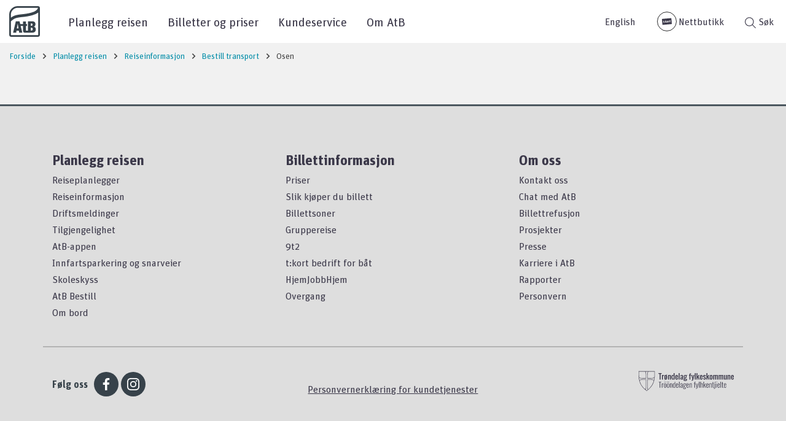

--- FILE ---
content_type: text/html; charset=utf-8
request_url: https://www.atb.no/reiseinformasjon/bestill-transport/osen/fleksibel-service/
body_size: 8713
content:


    <!DOCTYPE html>    <html lang="no" prefix="dcterms: http://purl.org/dc/terms/#; og: http://ogp.me/ns/website#">            
        <head>

                                                                                
	<!-- Start common head elements -->
	<title>Fleksibel service - AtB</title>

	<meta charset="utf-8" />
	<meta name="Generator" content="CMS" data-ctdevice="name:generic, key: default" data-ctchannel="default" />
	<meta name="Keywords" content="" />
	<meta name="Description" content="" />
	<meta property="og:title" content="Fleksibel service - AtB" />
	<meta property="og:type" content="website" />
	<meta property="og:url" content="https://www.atb.no/reiseinformasjon/bestill-transport/osen/fleksibel-service/" />
	<meta property="og:image" content />
	<meta property="og:description" content="" />
	<meta property="og:site_name" content="AtB" />
	<meta property="og:locale" content="no_NO" />

	<link rel="alternate" type="application/rss+xml" title="Nyheter fra AtB" href="https://www.atb.no/nyheter-fra-atb-rss/" />
	<link rel="alternate" type="application/rss+xml" title="Driftsmeldinger" href="https://www.atb.no/driftsmeldinger-rss/" />
	<link rel="canonical" href="https://www.atb.no/reiseinformasjon/bestill-transport/osen/fleksibel-service/" />
	<link rel="alternate" type="text/html" lang="no-NO" title="Fleksibel service" hreflang="no-NO" href="https://www.atb.no/reiseinformasjon/bestill-transport/osen/fleksibel-service/" />

	<script src="https://www.atb.no/corepublish/cplib-common/corepublish.js?appver=1798ac5f6b" nonce="eda4d5ea2d" async="async"></script>
	<script nonce="eda4d5ea2d" data-ctnsh="1877b0b27f0154e03848c414a5f06332" id="cpstartupscript">
	<!--
	if (typeof window.corepublish === 'undefined') { window.corepublish = {}; } 
  window.corepublish.mode = 'cplib'; 
 var CPLIBHTMLROOT = 'https://www.atb.no/corepublish/cplib-common'; var CPLIBSTARTTIME = new Date(); if (typeof cplibJsLoaded == 'undefined') { var cplibJsLoaded = false; } 
	function ctAddEventListener(evt,fn) { if (window.addEventListener) { window.addEventListener(evt,fn); } else if (evt == 'corepublishInitLoaded') { if (window.corepublishInitDone && window.corepublishInitDone == true) {  fn.call(); } else {  setTimeout(function() {  ctRunWhenCplibLoaded(fn); }, 100) }}}
	function ctRunWhenCplibLoaded(fn) { if (cplibJsLoaded == true) { fn.call() } else  {  setTimeout(function() { ctRunWhenCplibLoaded(fn); }, 100) }}
	ctAddEventListener('corepublishInitLoaded',function() { ctShowRetinaImages(); }); 

	ctAddEventListener('sessionrefresh.loaded',function() { ctRunWhenCplibLoaded(function() { window.corepublish.sessionrefreshdialog = new SessionRefreshDialog(86400, 'service.php', (window.ctwebuserloggedin) );} ); }); 

	ctRunWhenCplibLoaded(function() { ctLoadSvgSymbols('7b651a792ab8c58b7a281b985070a1a7'); }); 

	-->
	</script>
	<!-- End common head elements -->


            
            
                                    <!-- Google Tag Manager -->
                    <script>
                        (function (w, d, s, l, i) {
                            w[l] = w[l] || [];
                            w[l].push({'gtm.start': new Date().getTime(), event: 'gtm.js'});
                            var f = d.getElementsByTagName(s)[0], j = d.createElement(s), dl = l != 'dataLayer' ? '&l=' + l : '';
                            j.async = true;
                            j.src = 'https://www.googletagmanager.com/gtm.js?id=' + i + dl;
                            f.parentNode.insertBefore(j, f);
                        })(window, document, 'script', 'dataLayer', 'GTM-WKWWQPZ');
                    </script>
                    <!-- End Google Tag Manager -->
                
                                                    
            
                            <meta http-equiv="X-UA-Compatible" content="IE=edge">
                            <meta name="viewport" content="width=device-width, initial-scale=1, shrink-to-fit=no">
            
            <meta name="format-detection" content="telephone=no">

                                                                        <link rel='preload' href='https://www.atb.no/' as="script" />
                                            <link rel='dns-preload' href='https://www.atb.no/'  />
                                            <link rel='preconnect' href='https://www.atb.no/'  />
                                            <link rel='preload' href='https://www.atb.no/reise/' as="script" />
                                            <link rel='preload' href='https://www.atb.no/billetter-og-priser/' as="script" />
                                            <link rel='preload' href='https://www.atb.no/kundeservice/' as="script" />
                                            <link rel='preload' href='https://www.atb.no/om-oss/' as="script" />
                                    
                                                    <link media="all" rel="stylesheet" type="text/css" href="/themes/atb/compressed/site.dbb39e46998bf4879242.min.css"
                  data-ctbrowsertype="chrome"/>
                                
                                                <script async="async" type='text/javascript' src='/themes/atb/compressed/site.dbb39e46998bf4879242.min.js'></script>
                                            
            <link rel="icon" type="image/x-icon" href="/favicon-light.ico">
            <link rel="apple-touch-icon" sizes="180x180" href="/apple-touch-icon-light.png">
            <link rel="icon" type="image/png" sizes="32x32" href="/favicon-32x32-light.png">
            <link rel="icon" type="image/png" sizes="16x16" href="/favicon-16x16-light.png">
            <link rel="mask-icon" href="/safari-pinned-tab.svg">

            <script>
              /**
               * Check and wait for all packages (window.{package}) are loaded.
               *
               * @param {string[]} packageArray String array of all packages required;
               * @param {int} maxCheck Maximum number of checks. Each check waits 200ms, usefull for slow internet
               */
                window.JsPackageCheck = function (packageArray = [], maxCheck = 60) {
                    console.info(`Getting packages: [${packageArray.join(', ')}]...`); // Not nessesary
                    return new Promise((resolve, reject) => {
                        let i = 0;

                        function f() {
                            i++;
                            let missing = packageArray.filter(pack => window.hasOwnProperty(pack) === false);

                            // Hit max check? Log warning
                            if (i > maxCheck) {
                                console.warn(`Missing package: ${missing.join(', ')}`);
                                reject();
                                return;
                            }

                            if (!missing.length) {
                                resolve();
                            } // Check success, run callback.
                            else {
                                setTimeout(f, 200);
                            } // Run check again;
                        }

                        f();
                    });
                }
            </script>

                    </head>
    
                        <body  class="runtime-cid-2775 runtime-ctid-108 menuroot-cid-111 default " >
                                    <!-- Google Tag Manager (noscript) -->
            <noscript>
                <iframe src="https://www.googletagmanager.com/ns.html?id=GTM-WKWWQPZ"
                        height="0" width="0" style="display:none;visibility:hidden"></iframe>
            </noscript>
            <!-- End Google Tag Manager (noscript) -->
                        <script>
              /*window.kindlyOptions = {
                  bubbleAvatar: 'https://www.atb.no/themes/atb/svg/AtB-chatbot.png'
              };*/
            </script>

            <script id="kindly-chat" src="https://chat.kindlycdn.com/kindly-chat.js"
                    data-bot-key="aba69ea4-189c-47b3-8f72-3d8963a189eb" data-shadow-dom defer></script>

            
                    
                    
        
            <div class="content">
        <a class="sr-only sr-only-focusable" href="#main-content">Til innhold</a>
        <div class="toolbar">
    <div class="container-fluid">
        <div class="toolbar__inner"></div>
    </div>
</div>

<script>
  (function() {
    var cookies = "; " + document.cookie;
    var cookieLoggedIn = cookies.split("; loggedin=");
    var isLoggedIn = cookieLoggedIn.length === 2;

    if (isLoggedIn) {
      document.body.classList.add('is-logged-user');

      var xhr = new XMLHttpRequest();
      var url = '/xmlhttprequest.php?service=frontend.toolbar';

      
              url += '&categoryId=2775';
      
      xhr.open('GET', url);
      xhr.onload = function() {
        if (xhr.status === 200) {
          document.querySelector('.toolbar__inner').innerHTML += xhr.responseText;
        }

        if (xhr.status === 403) {
          document.cookie = 'loggedin=; Path=/; Expires=Thu, 01 Jan 1970 00:00:01 GMT;';
          document.body.classList.remove('is-logged-user');
        }
      };

      xhr.send();
    }
  })();
</script>        <header class="header">
                            <div class="container-fluid">
                    <div class="row">
                                                    <nav class="header-navigation">
    


            <div class="header-logo col-5 col-lg-auto " >
    
     
            <div class="tile-content ">
    
                            
        
            <a href="https://www.atb.no/">
            <svg id="logo_atb_graa" xmlns="http://www.w3.org/2000/svg" viewBox="0 0 383.764 383.657">
    <defs>
        <style>.atb-logo-cls-1{fill:#37424a;}</style>
    </defs>
    <path id="logo_atb_graa_ramme" class="atb-logo-cls-1"
          d="M357.187,0h-.009L105.66.11A105.787,105.787,0,0,0,0,105.779l.105,251.31A26.6,26.6,0,0,0,26.68,383.657H357.187a26.607,26.607,0,0,0,26.577-26.577V26.577A26.607,26.607,0,0,0,357.187,0ZM105.669,21.037l251.518-.11a5.619,5.619,0,0,1,3.334,1.095c-7.73,20.742-24.879,35.236-49.262,46.711l-1.871.97C267.95,86.443,218.4,94.728,184.125,98.732c-7.754.906-15.41,1.72-22.821,2.508-35.986,3.828-69.979,7.445-99.445,19.355a140.171,140.171,0,0,0-26.77,14.175l-.809.533q-6.677,4.248-13.337,9.336l-.016-38.86A84.742,84.742,0,0,1,105.669,21.037ZM357.187,362.731H26.68a5.649,5.649,0,0,1-5.648-5.651l-.069-166.018c8.4-8.381,19.625-18.368,32.184-26.342l1.294-.85.228-.154A105.821,105.821,0,0,1,74.951,153c24.933-10.078,56.564-13.443,90.056-17.007,7.493-.8,15.241-1.62,23.174-2.547,36.407-4.252,89.255-13.14,134.3-31.338a178.442,178.442,0,0,0,40.357-22.514V357.08A5.651,5.651,0,0,1,357.187,362.731Z"/>
    <path id="logo_atb_graa_tekst" class="atb-logo-cls-1"
          d="M196.082,331.462c-8.551,0-13.115-1.731-15.562-3.586a15.775,15.775,0,0,1-5.362-8.24,50.139,50.139,0,0,1-1.686-14.394V248.061h-30.1l20.366,83.389H124.431l-3.773-24.819H91.272L87.5,331.45H48.786L82.735,189.687H129.2l8.416,34.349h35.861v-31.57h35.739v31.57h14.1v24.025h-14.1v51.225q0,4.571,2.085,6.452t6.452,1.886h16.086l-.057-117.937h55.645q19.849,0,29.285,9.629t9.432,25.711a45.4,45.4,0,0,1-1.29,10.821,32.191,32.191,0,0,1-3.974,9.531,25.4,25.4,0,0,1-6.848,7.247A25.975,25.975,0,0,1,305.9,256.8v.395a26.633,26.633,0,0,1,11.913,3.673,27.425,27.425,0,0,1,8.14,7.644,32.426,32.426,0,0,1,4.666,10.027,41.727,41.727,0,0,1,1.489,11.02,57.2,57.2,0,0,1-2.382,16.878,34.528,34.528,0,0,1-7.446,13.3,33.532,33.532,0,0,1-13.2,8.638q-8.143,3.078-19.655,3.076H232.929ZM105.768,218.675l-10.126,60.16h20.649l-10.125-60.16Zm173.725,26.6a9.968,9.968,0,0,0,8.737-4.269,17.061,17.061,0,0,0,2.978-10.024,17.881,17.881,0,0,0-2.978-10.326,9.907,9.907,0,0,0-8.737-4.367h-8.934v28.986Zm1.391,59.566a12.153,12.153,0,0,0,9.132-4.269q3.972-4.266,3.971-13.2,0-8.34-3.971-12.709a12.056,12.056,0,0,0-9.132-4.367H270.559v34.548Z"/>
</svg>
                    </a>
    

            </div>
    
            </div>
    


    <div class="header-menu nav-inline col-12 single-mode">
    
     
            <div class="tile-content ">
    
                            
                <ul class="treelist nav header-menu__nav"><li class="nav-item header-menu__item first tree-level-0 main-active expanded leaf odd"><a href="https://www.atb.no/reise/" target="_self" class="nav-link header-menu__link">Planlegg reisen</a></li><li class="nav-item header-menu__item tree-level-0 collapsed leaf even"><a href="https://www.atb.no/billetter-og-priser/" target="_self" class="nav-link header-menu__link">Billetter og priser</a></li><li class="nav-item header-menu__item tree-level-0 collapsed leaf odd"><a href="https://www.atb.no/kundeservice/" target="_self" class="nav-link header-menu__link">Kundeservice</a></li><li class="nav-item header-menu__item last tree-level-0 collapsed leaf even"><a href="https://www.atb.no/om-oss/" target="_self" class="nav-link header-menu__link">Om AtB</a></li></ul>
    
            </div>
    
    </div>



            <div class="header-supportmenu nav-inline col-12">
    
     
            <div class="tile-content ">
    
                            
                <div class="header-supportmenu__mobile-toggle">
            <a href='https://www.atb.no/en/'><div class='icon-wrapper'><svg shape-rendering="auto" aria-hidden="true" role="presentation" xmlns="http://www.w3.org/2000/svg"><use xlink:href="#icons8_globe"></use></svg></div><span>English</span></a>
        </div>
        <ul class="header-supportmenu__nav nav">
            <li class="nav-item header-supportmenu__item">
                <a href="https://www.atb.no/en/" target="_self" class="header-supportmenu__link header-supportmenu__link--language nav-link">English</a>
            </li>
            <li class="nav-item header-supportmenu__item">
                <a id="login-services-toggle" class="toggle-login header-supportmenu__link header-supportmenu__link--my-page nav-link" href="">
                    <div class="loginbox__action-label">
                        <div class='icon-wrapper'><svg data-fileid="91779" shape-rendering="auto" aria-hidden="true" role="presentation" xmlns="http://www.w3.org/2000/svg"><use xlink:href="#icon_tkort" /></svg></div>
                        
                        Nettbutikk
                    </div>
                </a>
            </li>
            <li class="nav-item toggle-login header-supportmenu__item">
                <a class="header-supportmenu__link header-supportmenu__link--tcard nav-link" href="">
                    Nettbutikk
                </a>
            </li>
        </ul>
    
            </div>
    
            </div>
    

    <button class="header-menu-button">
        <i class="icon-menu">
            <span class="icon-menu__bar"></span>
            <span class="icon-menu__bar"></span>
            <span class="icon-menu__bar"></span>
        </i>
        <span class="header-menu-text">Meny</span>
    </button>
    <button class="header-search-button collapsed" aria-controls="header-search" title="Klikk for å gå til søk">
            <span class="header-search-icon">
                <svg shape-rendering="auto" aria-hidden="true" role="presentation" xmlns="http://www.w3.org/2000/svg"><use xlink:href="#search" /></svg>
            </span>
        <span class="header-search-text">Søk</span>
    </button>

</nav>
<div role="search" class="header-search" id="header-search">
    


            <div class="headersearch hidden-print col-12 " >
    
     
            <div class="tile-content ">
    
                            
                <form class="headersearch__form" action="https://www.atb.no/sok/" method="get">
            <div class="headersearch__field">
                <input type="hidden" name="categoryID" value="14" />

                <div class="headersearch__input">
                    <label class="sr-only" for="headersearch-field">Søk</label>
                                        <input id="headersearch-field" class="headersearch__input-field" placeholder="Hva kan vi hjelpe deg med?" title="Hva kan vi hjelpe deg med?" type="text" name="q" value="" />
                </div>

                <div class="headersearch__action">
                    <button class="headersearch__search" type="submit">
                        <span class="headersearch__icon"><svg shape-rendering="auto" aria-hidden="true" role="presentation" xmlns="http://www.w3.org/2000/svg"><use xlink:href="#search" /></svg></span>
                        <span class="headersearch__text">Søk</span>
                    </button>
                </div>
            </div>
        </form>
    
            </div>
    
            </div>
    
</div>

<div id="placeholder-header-login" class="header-login-wrapper hide">
    
    <div class="tile-common login-redirects w-100 hidden-print">
        <div class="row">
            <div class="col-12">
                        </div>
        </div>

        <div class="row portals-wrapper">
                            <div class="col-12 col-lg-6">
                    <div class="portal">
                        <h3 class="title">Nettbutikk for t:kort</h3>
                        <div class="icon">
                            <object id="icon_buss_trikk_baat" title="" width="160" height="23" type="image/svg+xml" aria-label="buss&amp;trikk&amp;bat.svg" data="[data-uri]" data-fileid="116879">
    buss&amp;trikk&amp;bat.svg
</object>

                        </div>
                        <div class="description">
                            <p>Kjøp billett for reiser med buss, trikk og hurtigbåt.

</p>
                        </div>
                        <div class="links">
                                                            <a href="https://nettbutikk.atb.no/" target="_self" class="btn btn-primary">Logg inn i nettbutikken</a>
                                                    </div>
                    </div>
                </div>
            
            
                            <div class="col-12">
                    <div class="bottom-article">
                        <div class="articleelement newtext body ckeditor" property="articleBody" id="body-99646"><p><a class="btn btn-primary" href="https://www.atb.no/mobillettkonto/" target="_blank">Logg inn p&aring; AtB Mobillett</a></p></div>

                    </div>
                </div>
                    </div>

    </div>











</div>

                                            </div>
                </div>
                    </header>

                    <main role="main">
                                                            <div class="breadcrumb">
                            


            <nav class="sitelocator hidden-md-down hidden-print ">
    
     
            <div class="tile-content ">
    
                            
                
        <ol class="sitelocator__list" itemscope itemtype="http://schema.org/BreadcrumbList">
                            <li class="sitelocator__item" itemprop="itemListElement" itemscope itemtype="http://schema.org/ListItem">
                                            <a class="sitelocator__link" href="https://www.atb.no/" itemprop="item"><span itemprop="name">Forside</span></a>
                                        <meta itemprop="position" content="1">
                </li>
                            <li class="sitelocator__item" itemprop="itemListElement" itemscope itemtype="http://schema.org/ListItem">
                                            <a class="sitelocator__link" href="https://www.atb.no/reise/" itemprop="item"><span itemprop="name">Planlegg reisen</span></a>
                                        <meta itemprop="position" content="2">
                </li>
                            <li class="sitelocator__item" itemprop="itemListElement" itemscope itemtype="http://schema.org/ListItem">
                                            <a class="sitelocator__link" href="https://www.atb.no/reiseinformasjon/" itemprop="item"><span itemprop="name">Reiseinformasjon</span></a>
                                        <meta itemprop="position" content="3">
                </li>
                            <li class="sitelocator__item" itemprop="itemListElement" itemscope itemtype="http://schema.org/ListItem">
                                            <a class="sitelocator__link" href="https://www.atb.no/reiseinformasjon/bestill-transport/" itemprop="item"><span itemprop="name">Bestill transport</span></a>
                                        <meta itemprop="position" content="4">
                </li>
                            <li class="sitelocator__item" itemprop="itemListElement" itemscope itemtype="http://schema.org/ListItem">
                                            <a class="sitelocator__link" href="https://www.atb.no/reiseinformasjon/bestill-transport/osen/" itemprop="item"><span itemprop="name">Osen</span></a>
                                        <meta itemprop="position" content="5">
                </li>
                    </ol>
    
            </div>
    
            </nav>
    
                        </div>
                                                    <div class="page" id="main-content" >
                    <div class="container">
                        <div class="row justify-content-center">
                            


                                    
            
<!-- categorytemplate.CpCategoryTemplate::renderTile(): The tile [FAQ Article list] Id [63] was not rendered, prepare() returned false -->

<!-- categorytemplate.CpCategoryTemplate::renderTile(): The tile [[AtB] Related Articles list] Id [111] was not rendered, prepare() returned false -->

                        </div>
                    </div>

                </div>
            </main>
        
        <footer class="footer" role="contentinfo">
                            <div class="container-fluid">
                    <div class="row">
                                                    <div class="footer-container">
    <div class="container">
        <div class="row">
            <div class="col-12 col-md-4">
                


    <nav class="footer-menu hidden-print single-mode">
    
     
            <div class="tile-content ">
    
                <h4 class="footer-menu__title">Planlegg reisen</h4>
    
                <ul class="treelist nav footer-menu__nav"><li class="nav-item footer-menu__item first tree-level-0 leaf odd"><a href="https://reise.atb.no" target="_self" class="nav-link footer-menu__link" title="Rutetider, avganger fra holdeplass og kart.">Reiseplanlegger</a></li><li class="nav-item footer-menu__item tree-level-0 sub-active expanded leaf even"><a href="https://www.atb.no/reiseinformasjon/" target="_self" class="nav-link footer-menu__link" title="Rutetabeller, bestillingstransport og kart.">Reiseinformasjon</a></li><li class="nav-item footer-menu__item tree-level-0 collapsed leaf odd"><a href="https://www.atb.no/driftsmeldinger/" target="_self" class="nav-link footer-menu__link" title="Informasjon om drift for transportmidler og systemer. ">Driftsmeldinger</a></li><li class="nav-item footer-menu__item tree-level-0 leaf even"><a href="https://www.atb.no/tilgjengelighet/" target="_self" class="nav-link footer-menu__link" title="Universell utforming om bord på buss og båt. ">Tilgjengelighet</a></li><li class="nav-item footer-menu__item tree-level-0 collapsed leaf odd"><a href="https://www.atb.no/app/" target="_self" class="nav-link footer-menu__link" title="Planlegg reisen, kjøp billett og finn avganger i sanntid.">AtB-appen</a></li><li class="nav-item footer-menu__item tree-level-0 leaf even"><a href="https://www.atb.no/innfartsparkering/" target="_self" class="nav-link footer-menu__link" title="Snarveier og parkering nær kollektivtilbud.">Innfartsparkering og snarveier</a></li><li class="nav-item footer-menu__item tree-level-0 collapsed leaf odd"><a href="https://www.atb.no/skoleskyss/" target="_self" class="nav-link footer-menu__link" title="Informasjon og retningslinjer for skoleskyss i Trøndelag">Skoleskyss</a></li><li class="nav-item footer-menu__item tree-level-0 leaf even"><a href="https://www.atb.no/reiseinformasjon/bestill-transport/" target="_self" class="nav-link footer-menu__link" title="Bestillingstransport i hele Trøndelag. ">AtB Bestill</a></li><li class="nav-item footer-menu__item last tree-level-0 leaf odd"><a href="https://www.atb.no/om-bord/" target="_self" class="nav-link footer-menu__link" title="Informasjon om hva som kan tas med om bord i transportmidlene.">Om bord</a></li></ul>
    
            </div>
    
    </nav>

            </div>
            <div class="col-12 col-md-4">
                


    <nav class="footer-menu hidden-print single-mode">
    
     
            <div class="tile-content ">
    
                <h4 class="footer-menu__title">Billettinformasjon</h4>
    
                <ul class="treelist nav footer-menu__nav"><li class="nav-item footer-menu__item first tree-level-0 collapsed leaf odd"><a href="https://www.atb.no/priser/" target="_self" class="nav-link footer-menu__link" title="Billettpriser for kollektivtransport i Trøndelag.">Priser</a></li><li class="nav-item footer-menu__item tree-level-0 collapsed leaf even"><a href="https://www.atb.no/billett/" target="_self" class="nav-link footer-menu__link" title="Veiledning til billettkjøp for kollektivtransport.">Slik kjøper du billett</a></li><li class="nav-item footer-menu__item tree-level-0 leaf odd"><a href="https://www.atb.no/soner/" target="_self" class="nav-link footer-menu__link" title="Oversikt over billettsoner for kollektivtransport i Trøndelag.">Billettsoner</a></li><li class="nav-item footer-menu__item tree-level-0 leaf even"><a href="https://www.atb.no/gruppereise/" target="_self" class="nav-link footer-menu__link" title="Grupperabatt for reiser med buss og båt.">Gruppereise</a></li><li class="nav-item footer-menu__item tree-level-0 leaf odd"><a href="https://www.atb.no/9t2/" target="_self" class="nav-link footer-menu__link" title="For barnehage og grunnskole i Trondheim kommune.">9t2</a></li><li class="nav-item footer-menu__item tree-level-0 leaf even"><a href="https://www.atb.no/tkort-bedrift/" target="_self" class="nav-link footer-menu__link" title="Informasjon om bedriftsavtale med reisekortet t:kort.">t:kort bedrift for båt</a></li><li class="nav-item footer-menu__item tree-level-0 collapsed leaf odd"><a href="https://www.atb.no/hjemjobbhjem/" target="_self" class="nav-link footer-menu__link" title="Et tilbud for bedrifter i Miljøpakkeområdet.">HjemJobbHjem</a></li><li class="nav-item footer-menu__item last tree-level-0 leaf even"><a href="https://www.atb.no/billetter-og-priser/overgang/" target="_self" class="nav-link footer-menu__link" title="Overgangsregler for bytte mellom transportmidler.">Overgang</a></li></ul>
    
            </div>
    
    </nav>

            </div>
            <div class="col-12 col-md-4">
                


    <nav class="footer-menu hidden-print single-mode">
    
     
            <div class="tile-content ">
    
                <h4 class="footer-menu__title">Om oss</h4>
    
                <ul class="treelist nav footer-menu__nav"><li class="nav-item footer-menu__item first tree-level-0 leaf odd"><a href="https://www.atb.no/kontakt/" target="_self" class="nav-link footer-menu__link">Kontakt oss</a></li><li class="nav-item footer-menu__item tree-level-0 leaf even"><a href="#open-kindly-chat" target="_self" class="nav-link footer-menu__link" data-toggle="open-kindly-chat" title="Åpne chat">Chat med AtB</a></li><li class="nav-item footer-menu__item tree-level-0 leaf odd"><a href="https://www.atb.no/billettrefusjon/" target="_self" class="nav-link footer-menu__link">Billettrefusjon</a></li><li class="nav-item footer-menu__item tree-level-0 leaf even"><a href="https://www.atb.no/prosjekter/" target="_self" class="nav-link footer-menu__link">Prosjekter</a></li><li class="nav-item footer-menu__item tree-level-0 leaf odd"><a href="https://www.atb.no/presse/" target="_self" class="nav-link footer-menu__link" title="Her finner du kontaktinformasjon til presseansvarlig i AtB, pressebilder og pressemeldinger. ">Presse</a></li><li class="nav-item footer-menu__item tree-level-0 leaf even"><a href="https://www.atb.no/karriere/" target="_self" class="nav-link footer-menu__link">Karriere i AtB</a></li><li class="nav-item footer-menu__item tree-level-0 collapsed leaf odd"><a href="https://www.atb.no/rapporter/" target="_self" class="nav-link footer-menu__link">Rapporter</a></li><li class="nav-item footer-menu__item last tree-level-0 leaf even"><a href="https://www.atb.no/vilkar/personvernerklaering-for-kundetjenester/" target="_self" class="nav-link footer-menu__link">Personvern</a></li></ul>
    
            </div>
    
    </nav>

            </div>
        </div>
        <div class="row row-stroke-top align-items-md-end">
            <div class="col-12 col-lg-4 text-center text-lg-left">
                <div class="footer-social">
                    <h4 class="footer-social__header">Følg oss</h4>
                    <ul class="footer-social__list">
                                                    <li class="footer-social__item">
                                <a class="footer-social__link" target="_blank" title="Facebook"
                                   href="https://www.facebook.com/atb.no/">
                                    <svg shape-rendering="auto" aria-hidden="true" role="presentation" xmlns="http://www.w3.org/2000/svg"><use xlink:href="#some_facebook" /></svg>
                                </a>
                            </li>
                                                                            <li class="footer-social__item">
                                <a class="footer-social__link" target="_blank" title="Instagram"
                                   href="https://www.instagram.com/atb_no/">
                                    <svg shape-rendering="auto" aria-hidden="true" role="presentation" xmlns="http://www.w3.org/2000/svg"><use xlink:href="#some_instagram" /></svg>
                                </a>
                            </li>
                                                                    </ul>
                </div>
            </div>

            <div class="col-12 col-lg-4 text-center">
                                    <a class="footer-privacy-link"
                       href="https://www.atb.no/vilkar/personvernerklaering-for-kundetjenester/personvernerklaring-for-kundetjenester">Personvernerklæring for kundetjenester</a>

                            </div>
            <div class="col-12 col-lg-4 text-center text-lg-right">
                                    <a class="footer-logo" target="_blank" href="https://www.trondelagfylke.no/">
                        <span class="footer-logo__svg footer-logo__new">
                            <svg shape-rendering="auto" aria-hidden="true" role="presentation" xmlns="http://www.w3.org/2000/svg"><use xlink:href="#trondelag_logo" /></svg>
                        </span>
                    </a>
                            </div>
        </div>
    </div>
</div>

                                            </div>
                </div>
                    </footer>
    </div>

                    


<script nonce="eda4d5ea2d">window.cpstatInfo = '{"l":"no_NO","i":1,"h":"www.atb.no","q":200,"n":"html","o":"42775-691779-6116879"}';
window.cpstatDomain = "www."+"atb."+"no";
ctAddEventListener('corepublishInitLoaded',function() { cpRegisterStatistics(); } );
</script><noscript><iframe id="ctstatistics-noscript-iframe" style="border:0;" height="60" width="300" src="https://www.atb.no/regstat.php/2026-01-27/?l=no_NO&amp;i=1&amp;h=www.atb.no&amp;q=200&amp;n=html&amp;o=42775-691779-6116879&amp;m=1&amp;a=https%3A%2F%2Fwww.atb.no%2Freiseinformasjon%2Fbestill-transport%2Fosen%2Ffleksibel-service%2F"></iframe>
</noscript>


        
                    




        
                    </body>
            
            </html>
    



--- FILE ---
content_type: text/html; charset=utf-8
request_url: https://www.atb.no/
body_size: 41181
content:


    <!DOCTYPE html>    <html lang="no" prefix="dcterms: http://purl.org/dc/terms/#; og: http://ogp.me/ns/website#">            
        <head>

                                                                                
	<!-- Start common head elements -->
	<title>AtB - Forside</title>

	<meta charset="utf-8" />
	<meta name="Generator" content="CMS" data-ctdevice="name:generic, key: default" data-ctchannel="default" />
	<meta name="Keywords" content="" />
	<meta name="Description" content="Informasjon om kollektivtilbudet i Trøndelag." />
	<meta property="og:title" content="AtB - Forside" />
	<meta property="og:type" content="website" />
	<meta property="og:url" content="https://www.atb.no/" />
	<meta property="og:image" content />
	<meta property="og:description" content="Informasjon om kollektivtilbudet i Trøndelag." />
	<meta property="og:site_name" content="AtB" />
	<meta property="og:locale" content="no_NO" />

	<link rel="alternate" type="application/rss+xml" title="Nyheter fra AtB" href="https://www.atb.no/nyheter-fra-atb-rss/" />
	<link rel="alternate" type="application/rss+xml" title="Driftsmeldinger" href="https://www.atb.no/driftsmeldinger-rss/" />
	<link rel="canonical" href="https://www.atb.no/" />
	<link rel="alternate" type="text/html" lang="no-NO" title="Norwegian Bokmål" hreflang="no-NO" href="https://www.atb.no/" />
	<link rel="alternate" type="text/html" lang="en-GB" title="English (GB)" hreflang="en-GB" href="https://www.atb.no/en/" />

	<script src="https://www.atb.no/corepublish/cplib-common/corepublish.js?appver=1798ac5f6b" nonce="a3e33fb607" async="async"></script>
	<script nonce="a3e33fb607" data-ctnsh="128e2d846cfa252d9dbcafe5c83d79d1" id="cpstartupscript">
	<!--
	if (typeof window.corepublish === 'undefined') { window.corepublish = {}; } 
  window.corepublish.mode = 'cplib'; 
 var CPLIBHTMLROOT = 'https://www.atb.no/corepublish/cplib-common'; var CPLIBSTARTTIME = new Date(); if (typeof cplibJsLoaded == 'undefined') { var cplibJsLoaded = false; } 
	function ctAddEventListener(evt,fn) { if (window.addEventListener) { window.addEventListener(evt,fn); } else if (evt == 'corepublishInitLoaded') { if (window.corepublishInitDone && window.corepublishInitDone == true) {  fn.call(); } else {  setTimeout(function() {  ctRunWhenCplibLoaded(fn); }, 100) }}}
	function ctRunWhenCplibLoaded(fn) { if (cplibJsLoaded == true) { fn.call() } else  {  setTimeout(function() { ctRunWhenCplibLoaded(fn); }, 100) }}
	ctAddEventListener('corepublishInitLoaded',function() { ctShowRetinaImages(); }); 

	ctAddEventListener('sessionrefresh.loaded',function() { ctRunWhenCplibLoaded(function() { window.corepublish.sessionrefreshdialog = new SessionRefreshDialog(86400, 'service.php', (window.ctwebuserloggedin) );} ); }); 

	ctRunWhenCplibLoaded(function() { ctLoadSvgSymbols('7b651a792ab8c58b7a281b985070a1a7'); }); 

	-->
	</script>
	<!-- End common head elements -->


            
            
                                    <!-- Google Tag Manager -->
                    <script>
                        (function (w, d, s, l, i) {
                            w[l] = w[l] || [];
                            w[l].push({'gtm.start': new Date().getTime(), event: 'gtm.js'});
                            var f = d.getElementsByTagName(s)[0], j = d.createElement(s), dl = l != 'dataLayer' ? '&l=' + l : '';
                            j.async = true;
                            j.src = 'https://www.googletagmanager.com/gtm.js?id=' + i + dl;
                            f.parentNode.insertBefore(j, f);
                        })(window, document, 'script', 'dataLayer', 'GTM-WKWWQPZ');
                    </script>
                    <!-- End Google Tag Manager -->
                
                                                    
            
                            <meta http-equiv="X-UA-Compatible" content="IE=edge">
                            <meta name="viewport" content="width=device-width, initial-scale=1, shrink-to-fit=no">
            
            <meta name="format-detection" content="telephone=no">

                                                                        <link rel='preload' href='https://www.atb.no/' as="script" />
                                            <link rel='dns-preload' href='https://www.atb.no/'  />
                                            <link rel='preconnect' href='https://www.atb.no/'  />
                                            <link rel='preload' href='https://www.atb.no/reise/' as="script" />
                                            <link rel='preload' href='https://www.atb.no/billetter-og-priser/' as="script" />
                                            <link rel='preload' href='https://www.atb.no/kundeservice/' as="script" />
                                            <link rel='preload' href='https://www.atb.no/om-oss/' as="script" />
                                    
                                                    <link media="all" rel="stylesheet" type="text/css" href="/themes/atb/compressed/site.dbb39e46998bf4879242.min.css"
                  data-ctbrowsertype="chrome"/>
                                
                                                <script async="async" type='text/javascript' src='/themes/atb/compressed/site.dbb39e46998bf4879242.min.js'></script>
                                            
            <link rel="icon" type="image/x-icon" href="/favicon-light.ico">
            <link rel="apple-touch-icon" sizes="180x180" href="/apple-touch-icon-light.png">
            <link rel="icon" type="image/png" sizes="32x32" href="/favicon-32x32-light.png">
            <link rel="icon" type="image/png" sizes="16x16" href="/favicon-16x16-light.png">
            <link rel="mask-icon" href="/safari-pinned-tab.svg">

            <script>
              /**
               * Check and wait for all packages (window.{package}) are loaded.
               *
               * @param {string[]} packageArray String array of all packages required;
               * @param {int} maxCheck Maximum number of checks. Each check waits 200ms, usefull for slow internet
               */
                window.JsPackageCheck = function (packageArray = [], maxCheck = 60) {
                    console.info(`Getting packages: [${packageArray.join(', ')}]...`); // Not nessesary
                    return new Promise((resolve, reject) => {
                        let i = 0;

                        function f() {
                            i++;
                            let missing = packageArray.filter(pack => window.hasOwnProperty(pack) === false);

                            // Hit max check? Log warning
                            if (i > maxCheck) {
                                console.warn(`Missing package: ${missing.join(', ')}`);
                                reject();
                                return;
                            }

                            if (!missing.length) {
                                resolve();
                            } // Check success, run callback.
                            else {
                                setTimeout(f, 200);
                            } // Run check again;
                        }

                        f();
                    });
                }
            </script>

                    </head>
    
                        <body  class="runtime-cid-6 runtime-ctid-103 frontpage default " >
                                    <!-- Google Tag Manager (noscript) -->
            <noscript>
                <iframe src="https://www.googletagmanager.com/ns.html?id=GTM-WKWWQPZ"
                        height="0" width="0" style="display:none;visibility:hidden"></iframe>
            </noscript>
            <!-- End Google Tag Manager (noscript) -->
                        <script>
              /*window.kindlyOptions = {
                  bubbleAvatar: 'https://www.atb.no/themes/atb/svg/AtB-chatbot.png'
              };*/
            </script>

            <script id="kindly-chat" src="https://chat.kindlycdn.com/kindly-chat.js"
                    data-bot-key="aba69ea4-189c-47b3-8f72-3d8963a189eb" data-shadow-dom defer></script>

            
                    
                    
        
            <div class="content">
        <a class="sr-only sr-only-focusable" href="#main-content">Til innhold</a>

        <div class="toolbar">
    <div class="container-fluid">
        <div class="toolbar__inner"></div>
    </div>
</div>

<script>
  (function() {
    var cookies = "; " + document.cookie;
    var cookieLoggedIn = cookies.split("; loggedin=");
    var isLoggedIn = cookieLoggedIn.length === 2;

    if (isLoggedIn) {
      document.body.classList.add('is-logged-user');

      var xhr = new XMLHttpRequest();
      var url = '/xmlhttprequest.php?service=frontend.toolbar';

      
              url += '&categoryId=6';
      
      xhr.open('GET', url);
      xhr.onload = function() {
        if (xhr.status === 200) {
          document.querySelector('.toolbar__inner').innerHTML += xhr.responseText;
        }

        if (xhr.status === 403) {
          document.cookie = 'loggedin=; Path=/; Expires=Thu, 01 Jan 1970 00:00:01 GMT;';
          document.body.classList.remove('is-logged-user');
        }
      };

      xhr.send();
    }
  })();
</script>
        <header class="header">
                            <div class="container-fluid">
                    <div class="row">
                                                    <nav class="header-navigation">
    


            <div class="header-logo col-5 col-lg-auto " >
    
     
            <div class="tile-content ">
    
                            
        
            <a href="https://www.atb.no/">
            <svg id="logo_atb_graa" xmlns="http://www.w3.org/2000/svg" viewBox="0 0 383.764 383.657">
    <defs>
        <style>.atb-logo-cls-1{fill:#37424a;}</style>
    </defs>
    <path id="logo_atb_graa_ramme" class="atb-logo-cls-1"
          d="M357.187,0h-.009L105.66.11A105.787,105.787,0,0,0,0,105.779l.105,251.31A26.6,26.6,0,0,0,26.68,383.657H357.187a26.607,26.607,0,0,0,26.577-26.577V26.577A26.607,26.607,0,0,0,357.187,0ZM105.669,21.037l251.518-.11a5.619,5.619,0,0,1,3.334,1.095c-7.73,20.742-24.879,35.236-49.262,46.711l-1.871.97C267.95,86.443,218.4,94.728,184.125,98.732c-7.754.906-15.41,1.72-22.821,2.508-35.986,3.828-69.979,7.445-99.445,19.355a140.171,140.171,0,0,0-26.77,14.175l-.809.533q-6.677,4.248-13.337,9.336l-.016-38.86A84.742,84.742,0,0,1,105.669,21.037ZM357.187,362.731H26.68a5.649,5.649,0,0,1-5.648-5.651l-.069-166.018c8.4-8.381,19.625-18.368,32.184-26.342l1.294-.85.228-.154A105.821,105.821,0,0,1,74.951,153c24.933-10.078,56.564-13.443,90.056-17.007,7.493-.8,15.241-1.62,23.174-2.547,36.407-4.252,89.255-13.14,134.3-31.338a178.442,178.442,0,0,0,40.357-22.514V357.08A5.651,5.651,0,0,1,357.187,362.731Z"/>
    <path id="logo_atb_graa_tekst" class="atb-logo-cls-1"
          d="M196.082,331.462c-8.551,0-13.115-1.731-15.562-3.586a15.775,15.775,0,0,1-5.362-8.24,50.139,50.139,0,0,1-1.686-14.394V248.061h-30.1l20.366,83.389H124.431l-3.773-24.819H91.272L87.5,331.45H48.786L82.735,189.687H129.2l8.416,34.349h35.861v-31.57h35.739v31.57h14.1v24.025h-14.1v51.225q0,4.571,2.085,6.452t6.452,1.886h16.086l-.057-117.937h55.645q19.849,0,29.285,9.629t9.432,25.711a45.4,45.4,0,0,1-1.29,10.821,32.191,32.191,0,0,1-3.974,9.531,25.4,25.4,0,0,1-6.848,7.247A25.975,25.975,0,0,1,305.9,256.8v.395a26.633,26.633,0,0,1,11.913,3.673,27.425,27.425,0,0,1,8.14,7.644,32.426,32.426,0,0,1,4.666,10.027,41.727,41.727,0,0,1,1.489,11.02,57.2,57.2,0,0,1-2.382,16.878,34.528,34.528,0,0,1-7.446,13.3,33.532,33.532,0,0,1-13.2,8.638q-8.143,3.078-19.655,3.076H232.929ZM105.768,218.675l-10.126,60.16h20.649l-10.125-60.16Zm173.725,26.6a9.968,9.968,0,0,0,8.737-4.269,17.061,17.061,0,0,0,2.978-10.024,17.881,17.881,0,0,0-2.978-10.326,9.907,9.907,0,0,0-8.737-4.367h-8.934v28.986Zm1.391,59.566a12.153,12.153,0,0,0,9.132-4.269q3.972-4.266,3.971-13.2,0-8.34-3.971-12.709a12.056,12.056,0,0,0-9.132-4.367H270.559v34.548Z"/>
</svg>
                    </a>
    

            </div>
    
            </div>
    


    <div class="header-menu nav-inline col-12 single-mode">
    
     
            <div class="tile-content ">
    
                            
                <ul class="treelist nav header-menu__nav"><li class="nav-item header-menu__item first tree-level-0 collapsed leaf odd"><a href="https://www.atb.no/reise/" target="_self" class="nav-link header-menu__link">Planlegg reisen</a></li><li class="nav-item header-menu__item tree-level-0 collapsed leaf even"><a href="https://www.atb.no/billetter-og-priser/" target="_self" class="nav-link header-menu__link">Billetter og priser</a></li><li class="nav-item header-menu__item tree-level-0 collapsed leaf odd"><a href="https://www.atb.no/kundeservice/" target="_self" class="nav-link header-menu__link">Kundeservice</a></li><li class="nav-item header-menu__item last tree-level-0 collapsed leaf even"><a href="https://www.atb.no/om-oss/" target="_self" class="nav-link header-menu__link">Om AtB</a></li></ul>
    
            </div>
    
    </div>



            <div class="header-supportmenu nav-inline col-12">
    
     
            <div class="tile-content ">
    
                            
                <div class="header-supportmenu__mobile-toggle">
            <a href='https://www.atb.no/en/'><div class='icon-wrapper'><svg shape-rendering="auto" aria-hidden="true" role="presentation" xmlns="http://www.w3.org/2000/svg"><use xlink:href="#icons8_globe"></use></svg></div><span>English</span></a>
        </div>
        <ul class="header-supportmenu__nav nav">
            <li class="nav-item header-supportmenu__item">
                <a href="https://www.atb.no/en/" target="_self" class="header-supportmenu__link header-supportmenu__link--language nav-link">English</a>
            </li>
            <li class="nav-item header-supportmenu__item">
                <a id="login-services-toggle" class="toggle-login header-supportmenu__link header-supportmenu__link--my-page nav-link" href="">
                    <div class="loginbox__action-label">
                        <div class='icon-wrapper'><svg data-fileid="91779" shape-rendering="auto" aria-hidden="true" role="presentation" xmlns="http://www.w3.org/2000/svg"><use xlink:href="#icon_tkort" /></svg></div>
                        
                        Nettbutikk
                    </div>
                </a>
            </li>
            <li class="nav-item toggle-login header-supportmenu__item">
                <a class="header-supportmenu__link header-supportmenu__link--tcard nav-link" href="">
                    Nettbutikk
                </a>
            </li>
        </ul>
    
            </div>
    
            </div>
    

    <button class="header-menu-button">
        <i class="icon-menu">
            <span class="icon-menu__bar"></span>
            <span class="icon-menu__bar"></span>
            <span class="icon-menu__bar"></span>
        </i>
        <span class="header-menu-text">Meny</span>
    </button>
    <button class="header-search-button collapsed" aria-controls="header-search" title="Klikk for å gå til søk">
            <span class="header-search-icon">
                <svg shape-rendering="auto" aria-hidden="true" role="presentation" xmlns="http://www.w3.org/2000/svg"><use xlink:href="#search" /></svg>
            </span>
        <span class="header-search-text">Søk</span>
    </button>

</nav>
<div role="search" class="header-search" id="header-search">
    


            <div class="headersearch hidden-print col-12 " >
    
     
            <div class="tile-content ">
    
                            
                <form class="headersearch__form" action="https://www.atb.no/sok/" method="get">
            <div class="headersearch__field">
                <input type="hidden" name="categoryID" value="14" />

                <div class="headersearch__input">
                    <label class="sr-only" for="headersearch-field">Søk</label>
                                        <input id="headersearch-field" class="headersearch__input-field" placeholder="Hva kan vi hjelpe deg med?" title="Hva kan vi hjelpe deg med?" type="text" name="q" value="" />
                </div>

                <div class="headersearch__action">
                    <button class="headersearch__search" type="submit">
                        <span class="headersearch__icon"><svg shape-rendering="auto" aria-hidden="true" role="presentation" xmlns="http://www.w3.org/2000/svg"><use xlink:href="#search" /></svg></span>
                        <span class="headersearch__text">Søk</span>
                    </button>
                </div>
            </div>
        </form>
    
            </div>
    
            </div>
    
</div>

<div id="placeholder-header-login" class="header-login-wrapper hide">
    
    <div class="tile-common login-redirects w-100 hidden-print">
        <div class="row">
            <div class="col-12">
                        </div>
        </div>

        <div class="row portals-wrapper">
                            <div class="col-12 col-lg-6">
                    <div class="portal">
                        <h3 class="title">Nettbutikk for t:kort</h3>
                        <div class="icon">
                            <object id="icon_buss_trikk_baat" title="" width="160" height="23" type="image/svg+xml" aria-label="buss&amp;trikk&amp;bat.svg" data="[data-uri]" data-fileid="116879">
    buss&amp;trikk&amp;bat.svg
</object>

                        </div>
                        <div class="description">
                            <p>Kjøp billett for reiser med buss, trikk og hurtigbåt.

</p>
                        </div>
                        <div class="links">
                                                            <a href="https://nettbutikk.atb.no/" target="_self" class="btn btn-primary">Logg inn i nettbutikken</a>
                                                    </div>
                    </div>
                </div>
            
            
                            <div class="col-12">
                    <div class="bottom-article">
                        <div class="articleelement newtext body ckeditor" property="articleBody" id="body-99646"><p><a class="btn btn-primary" href="https://www.atb.no/mobillettkonto/" target="_blank">Logg inn p&aring; AtB Mobillett</a></p></div>

                    </div>
                </div>
                    </div>

    </div>











</div>

                                            </div>
                </div>
                    </header>

                    <main id="main-content">
                <div class="container-fluid">
                    <div class="row">
                        


            <div class="tile-common travelplannerwidget light-theme " >
    
     
            <div class="tile-content container px-0">
    
        
                                                
        <!-- travel planner css -->
        <link rel="stylesheet" href="https://reise.atb.no/widget/IYFwRkA/3.2.3/planner-web.css" />

        <div class="row mx-0">
            <div class="col-12 col-lg-5 col-md-6">
                <div id="travel-planner-widget-f2c13d8a8e53f8ea0d00778384855bba" class="planner-widget">
                    <!-- Generated content -->
                </div>
            </div>
            <div class="col-12 col-lg-7 col-md-6">
                <div class="image-wrapper">
                    <?xml version="1.0"?>
<svg xmlns="http://www.w3.org/2000/svg" width="497" height="177" viewBox="0 0 497 177" fill="none">
<g clip-path="url(#-0-clip0_4882_10150)">
<path d="M86.2035 149.937C93.7243 149.831 101.28 149.795 108.771 150.072C113.18 150.235 122.143 150.247 125.823 152.548C127.764 153.762 128.493 155.544 126.41 157.074C122.342 160.062 111.001 159.919 105.872 160.123C80.1483 161.151 54.2879 161.138 28.5198 161.658C22.3723 161.782 6.35153 163.193 1.56658 159.625C0.156113 158.572 0.244821 157.251 1.5719 156.177C5.75541 152.782 21.3397 152.279 26.9798 152.002C46.7087 151.04 66.4747 150.217 86.2053 149.935L86.2035 149.937Z" fill="#99D9E5"/>
<path d="M119.695 145.823L119.501 146.201C112.216 148.82 104.932 151.603 97.647 154.55C97.4837 154.874 97.2797 155.126 96.8787 154.904C95.1933 151.584 95.078 146.036 93.8006 142.411C93.6693 140.59 103.113 137.851 104.47 138.124C105.45 138.321 105.908 139.72 106.541 140.321C108.608 142.28 114.012 140.615 116.806 142.042C117.794 142.547 119.271 144.8 119.695 145.821V145.823Z" fill="#86B200"/>
<path d="M50.5106 155.097C51.5024 147.704 58.844 149.512 61.8573 144.985C62.5178 143.992 63.2462 141.163 64.5393 141.165C65.9502 141.165 73.7268 142.475 74.8044 143.27C75.5967 143.572 75.6565 144.205 75.8501 144.853C76.6364 147.473 77.5244 152.804 77.4785 155.484L77.3208 155.868C68.4726 155.741 59.6203 155.615 50.768 155.487L50.5106 155.097Z" fill="#86B200"/>
<path d="M77.4784 155.484C77.4565 156.785 77.4684 157.221 75.8281 157.4C70.4521 157.985 63.1124 157.45 57.5868 157.407C56.0961 157.395 52.3006 157.664 51.1491 157.331C49.8979 156.97 50.4048 155.872 50.5086 155.098L77.4764 155.484H77.4784Z" fill="#00151A"/>
<path d="M119.694 145.823C120.193 147.026 119.48 147.448 118.513 148.023C114.833 150.21 108.377 152.002 104.174 153.596C102.811 154.112 98.7752 156.182 97.5971 155.831C97.0844 155.679 96.8687 154.875 96.6931 154.529L97.4552 154.225C104.529 151.788 111.533 148.315 118.623 146.007C118.976 145.892 119.315 145.784 119.693 145.823H119.694Z" fill="#00151A"/>
<path d="M93.4439 109.881C91.7354 111.184 90.6514 108.534 90.5502 107.077C90.4101 105.079 90.8252 104.042 92.6047 103.145C96.075 101.396 97.3276 102.759 98.6405 105.948C99.8185 108.809 99.9569 110.761 96.8663 112.235C94.292 113.464 93.6533 112.452 93.4457 109.881H93.4439Z" fill="#E8AA7D"/>
<path d="M78.6968 109.144L76.9848 142.643C76.9244 143.354 76.3833 143.926 75.6772 144.035C72.5564 144.518 64.5602 144.056 62.3478 143.79C60.5258 143.57 60.4424 142.852 60.5311 141.188C60.7511 137.135 64.4307 112.562 65.953 104.799C66.2776 103.145 67.1789 98.1484 68.0021 97.0263C68.2434 96.6984 68.7668 96.2056 69.1465 96.0567C70.4363 95.555 73.6653 95.3529 75.1875 95.1934C77.3485 94.9665 79.9441 94.6882 82.0873 94.6155C83.6255 94.5641 85.1034 94.2468 86.0969 95.5905C89.1077 99.6693 92.0156 107.373 94.5367 112.166C98.0637 118.874 101.337 125.021 104.63 131.899C105.203 133.097 107.637 137.112 107.479 138.089C107.446 138.295 107.366 138.465 107.201 138.593C103.044 140.144 99.1779 141.535 94.9731 142.959C94.0754 143.263 92.012 144.182 91.6536 143.416C85.7793 130.83 78.7004 109.142 78.7004 109.142L78.6968 109.144Z" fill="#008099"/>
<path d="M43.5097 51.3295C43.3483 49.9451 44.6984 49.2166 45.7398 50.1649C46.2313 50.6116 47.2443 54.0275 47.1485 54.6727C47.0226 55.5165 43.1513 58.6522 42.5375 59.7389C41.8491 60.0526 38.8862 58.5707 38.1606 58.1258C36.7448 57.2572 33.8387 54.6355 36.9364 54.0328C34.9422 51.5724 35.9854 49.8423 39.0636 51.1346C38.558 50.1242 39.163 48.9507 40.3162 48.995C41.6415 49.0446 42.502 50.6737 43.5097 51.3295Z" fill="#E8AA7D"/>
<path d="M83.3435 60.7991C84.1738 65.0693 82.7616 69.547 78.1292 70.5627C72.7765 71.738 65.8253 69.4123 65.364 63.2099C65.3303 62.7508 65.2718 61.4691 65.3889 61.1146C65.5751 60.5492 66.6184 60.8984 66.7159 60.7991C66.8472 60.6661 67.0406 57.7236 67.163 57.0908C67.7574 54.0383 68.9319 50.9203 71.8717 49.4295C75.2923 47.6959 78.4929 48.841 80.6024 51.8438C81.6119 53.2814 81.4948 54.345 83.4925 54.9459C84.7824 55.3323 86.1059 54.9689 87.016 56.2559C88.6501 58.5691 85.6233 61.0224 83.3417 60.7973L83.3435 60.7991Z" fill="#E8AA7D"/>
<path d="M81.3653 53.776C79.0305 53.09 78.6065 52.0016 76.7649 51.1915C76.7258 51.1738 76.6868 51.1578 76.646 51.1401C74.336 50.1705 71.2206 51.2801 69.9325 53.3417C69.8243 53.5172 69.6221 54.1748 69.6983 55.0771C69.7179 55.327 69.7604 55.5965 69.8332 55.8783C70.2093 57.3602 71.2383 58.6985 71.1691 59.6575C71.1177 60.3808 70.2714 60.4659 68.3642 62.0275C66.8171 63.2932 66.464 62.6178 65.891 62.6178C65.2824 62.6178 64.594 62.086 64.0565 61.299C63.3592 60.2815 62.9121 58.8315 63.2191 57.5463C63.6236 55.8535 64.901 52.6291 67.1719 51.4397C69.4925 50.2236 72.1574 48.8268 75.4538 49.2044C76.7684 49.355 77.8844 49.7521 78.9595 50.158C78.9613 50.1563 78.9631 50.1563 78.9649 50.1545C79.0039 50.1261 79.0429 50.096 79.0837 50.0641C79.38 49.8372 79.71 49.55 80.0808 49.1866C80.0879 49.1796 80.0968 49.1725 80.1056 49.1636C80.3221 48.9509 80.4942 48.7825 80.716 48.4811C80.8402 48.3127 80.9821 48.1018 81.1577 47.8164C81.3245 47.5452 81.5676 47.3555 81.8426 47.2474C82.4014 47.0205 83.0934 47.1233 83.5387 47.5186C84.1685 48.0788 84.3104 48.8959 83.9095 49.6865C83.5546 50.3867 83.1075 50.72 82.6303 50.9929C83.4322 50.9788 84.2714 51.0763 84.4346 51.9732C84.7043 53.4516 83.1146 54.2883 81.3653 53.776Z" fill="#00151A"/>
<path d="M81.8426 47.2472C81.5676 47.3553 81.3245 47.545 81.1578 47.8162C80.9821 48.1016 80.8402 48.3126 80.716 48.481C80.4942 48.7823 80.3221 48.9507 80.1057 49.1634C80.0968 49.1723 80.0879 49.1794 80.0808 49.1865C79.71 49.5499 79.38 49.837 79.0838 50.0639C79.0447 50.0958 79.0039 50.1242 78.9649 50.1543C78.9649 50.1561 78.9613 50.1561 78.9596 50.1579C78.4717 50.5177 78.0813 50.7162 77.7549 50.8456C77.5278 50.9183 77.3078 50.9928 77.0914 51.0725C77.0843 51.0725 77.0754 51.0761 77.0683 51.0796C77.0364 51.0903 77.0062 51.1009 76.9743 51.1133C76.9033 51.1381 76.8341 51.1647 76.7649 51.1913C74.384 52.0758 72.5246 53.2298 70.3459 54.6267C70.1277 54.7667 69.913 54.9156 69.6984 55.0769C67.5498 56.6811 65.5539 59.2603 64.0565 61.2988C63.2847 62.3535 62.646 63.2629 62.1883 63.8195L59.2662 58.2251C59.0391 57.7926 59.0569 57.275 59.3088 56.8566C59.5466 56.4649 59.8216 56.0412 60.1303 55.5998C59.6583 54.4015 59.7932 52.2815 60.0451 51.1612C60.934 47.2295 63.228 43.6364 69.0171 42.6668C72.5335 42.0765 76.3994 43.5779 78.1434 45.0616C78.7768 45.0031 79.3446 44.9853 79.8041 45.019C80.2937 45.0545 80.7284 45.3416 80.9502 45.7795C81.2411 46.3538 81.5729 46.7846 81.8426 47.2472Z" fill="#86B200"/>
<path d="M65.3108 57.3653C68.868 56.759 71.1229 59.2159 71.1673 62.6424C71.2454 68.7189 63.6732 68.1056 62.064 63.222C61.216 60.6482 62.5182 57.8403 65.3108 57.3635V57.3653Z" fill="#E8AA7D"/>
<path d="M91.4268 105.621L86.8902 97.3414C85.6092 97.602 84.3301 97.9087 83.0278 98.0682C78.8745 98.577 73.4721 98.7666 69.3259 98.2845C67.5428 98.0771 66.764 97.4957 66.5422 95.6574C66.2619 93.3442 66.6433 89.7635 66.9325 87.3952C67.2448 84.8249 67.9048 82.2989 68.2631 79.7375C67.9331 79.7517 67.6085 79.7393 67.2873 79.6506C63.1748 78.4967 57.3094 74.471 53.6599 72.0124C49.205 69.0114 44.9594 65.7001 41.1449 61.912C40.9018 61.3554 40.9107 60.6747 41.2176 60.1482C43.3023 58.2125 45.0676 55.1335 47.0919 53.2669C47.7643 52.6483 48.4722 52.5437 49.3664 52.7298C50.5179 52.9709 57.4531 59.0102 58.8795 60.2262C62.4261 63.2468 65.7048 66.5811 69.4714 69.3517C70.0551 69.6034 71.1817 69.5254 71.847 69.5059C73.5661 69.4545 80.3914 68.593 81.3991 69.412C81.7167 69.669 81.8072 70.1281 82.3075 70.4365C82.9657 70.8425 83.9344 71.0534 84.6849 71.5391C86.6737 72.8278 88.0931 75.4566 89.1168 77.5448C92.2677 83.9634 96.0236 91.9491 98.653 98.5468C99.6021 100.931 100.079 102.051 97.5193 103.471C96.7794 103.881 91.8863 105.898 91.4285 105.625L91.4268 105.621Z" fill="#99D9E5"/>
<path d="M52.5775 11.2559C52.4977 -1.50167 38.7389 0.336537 24.8489 0.504936C24.0009 0.469484 22.8228 1.56497 22.8228 2.34492V6.69139H20.3088V1.95849C20.3088 1.51356 19.7233 0.66979 19.2053 0.551024C18.5417 0.396806 15.1424 0.402124 14.4239 0.519117C13.237 0.714106 13.2175 1.73514 13.1465 2.72249L13.1554 156.161C13.37 157.591 13.7408 158.063 15.1779 158.196C16.654 158.332 20.3088 158.541 20.3088 156.354V33.3587H22.8228V37.9002C22.8228 38.7848 24.1694 39.7632 25.0476 39.7349C33.8617 39.9405 42.2784 39.944 50.7732 39.7455C52.299 39.7083 52.6644 38.4958 52.801 37.1327C53.0991 28.7216 52.6289 19.355 52.5775 11.2559ZM22.8228 28.7216H20.3088V11.3304H22.8228V28.7216Z" fill="#00151A"/>
<path d="M28.2181 19.8707C28.1418 18.91 28.2518 17.9138 28.2518 14.9322C28.2518 13.6524 28.6137 12.9504 29.2028 12.1829C30.0774 11.0448 31.5944 10.3269 32.556 10.3021C33.5176 10.2773 40.3286 10.2933 46.1727 10.2933C46.5897 10.2933 47.5424 10.8499 47.5335 11.7007C47.5193 13.0532 47.5389 13.3829 47.5335 14.6167C46.4016 15.5225 45.8977 15.8611 44.3826 16.6003C41.622 17.9457 39.0973 18.5891 36.9683 18.9366C30.6186 19.9682 28.2323 20.0427 28.2181 19.8707Z" fill="#86B200"/>
<path d="M28.2323 23.9869C30.1289 23.9744 31.2325 23.8699 35.4426 23.3115C39.1399 22.8205 42.6067 21.9093 45.9847 20.0038C46.5755 19.6705 47.1645 19.2238 47.5886 18.9366C47.5353 20.2094 47.5353 20.5426 47.5549 23.2069C47.5619 24.1535 47.6329 26.5642 47.5549 28.3457C47.546 28.5584 47.4147 28.952 47.0865 29.2462C46.7352 29.5618 46.2987 29.599 46.1515 29.6132C46.1515 29.6132 34.1723 29.6132 29.5967 29.6132C28.6776 29.6132 28.2146 28.8172 28.2164 28.3121C28.227 26.2806 28.1897 25.3305 28.2306 23.9869H28.2323Z" fill="#86B200"/>
<path d="M103.956 142.46C103.784 142.46 103.633 142.335 103.606 142.161C103.576 141.968 103.709 141.787 103.903 141.757C104.598 141.65 106.08 141.051 107.098 139.902C107.254 139.727 107.375 139.371 107.295 139.224C106.718 139.761 105.909 140.271 105.079 140.571C104.435 140.805 103.929 140.656 103.729 140.174C103.638 139.957 103.64 139.736 103.734 139.534C103.956 139.05 104.648 138.825 104.98 138.715L105.026 138.699C105.68 138.483 106.502 138.259 107.128 138.366C107.293 138.171 107.394 138.008 107.421 137.905C106.417 137.407 104.477 138.312 103.729 138.997C103.583 139.128 103.36 139.119 103.227 138.974C103.095 138.828 103.104 138.605 103.25 138.472C104.002 137.786 106.392 136.481 107.843 137.327C108.052 137.449 108.159 137.665 108.136 137.922C108.114 138.153 107.989 138.417 107.783 138.69C107.827 138.738 107.868 138.793 107.903 138.853C108.2 139.353 107.921 140.041 107.63 140.37C106.48 141.668 104.836 142.327 104.013 142.455C103.995 142.459 103.975 142.459 103.958 142.459L103.956 142.46ZM106.344 139.089C106.067 139.133 105.709 139.222 105.249 139.374L105.2 139.39C104.717 139.548 104.44 139.695 104.378 139.83C104.373 139.842 104.366 139.858 104.383 139.902C104.44 140.037 104.745 139.94 104.836 139.906C105.425 139.692 105.936 139.394 106.342 139.091L106.344 139.089Z" fill="#00151A"/>
<path d="M62.8872 146.008C61.6808 146.008 60.1089 145.708 59.4932 144.676C59.369 144.469 59.3814 144.228 59.5269 144.013C59.6564 143.822 59.896 143.652 60.2082 143.512C60.1922 143.448 60.1834 143.381 60.1816 143.31C60.1639 142.728 60.7405 142.26 61.1556 142.113C62.7896 141.533 64.5478 141.751 65.3303 142.037C65.5148 142.104 65.6088 142.308 65.5414 142.492C65.474 142.677 65.2699 142.771 65.0854 142.703C64.4254 142.461 62.8375 142.269 61.3916 142.781C61.1716 142.859 60.893 143.113 60.8895 143.281C61.6559 143.09 62.6104 143.035 63.4816 143.171C64.1593 143.278 64.5283 143.652 64.4715 144.171C64.4449 144.403 64.3367 144.597 64.1575 144.729C63.7282 145.047 63.015 144.909 62.6708 144.843L62.6229 144.834C61.9451 144.708 61.1184 144.506 60.6216 144.109C60.3821 144.199 60.2153 144.293 60.1426 144.37C60.7795 145.291 62.9156 145.435 63.902 145.199C64.0919 145.155 64.2835 145.272 64.3296 145.462C64.3757 145.651 64.2569 145.843 64.067 145.889C63.7849 145.956 63.3645 146.004 62.8872 146.004V146.008ZM61.6559 143.861C61.9203 143.957 62.2751 144.052 62.7524 144.141L62.8038 144.15C63.3024 144.246 63.6164 144.249 63.7353 144.162C63.7459 144.153 63.7601 144.145 63.7654 144.097C63.7814 143.951 63.4674 143.889 63.3698 143.875C62.7506 143.778 62.1598 143.792 61.6559 143.861Z" fill="#00151A"/>
<path d="M72.1093 72.3461C72.0259 72.3461 71.9408 72.3159 71.8734 72.2557L69.1358 69.8201C68.9886 69.6907 68.9761 69.4656 69.1074 69.3202C69.2369 69.1749 69.4623 69.1607 69.6077 69.2919L72.3453 71.7274C72.4925 71.8568 72.505 72.082 72.3737 72.2273C72.3027 72.3053 72.2069 72.3461 72.1076 72.3461H72.1093Z" fill="#00151A"/>
<path d="M84.4861 93.4457C84.2927 93.4457 84.1348 93.2914 84.1313 93.0982L84.1242 92.7082C84.0709 89.8933 84.0124 86.7008 83.1093 82.9056C82.6481 80.9664 81.541 77.2244 80.9147 75.4907C80.849 75.3064 80.9431 75.1025 81.1276 75.037C81.3121 74.9696 81.5161 75.0653 81.5818 75.2497C82.2134 77.001 83.3329 80.782 83.7977 82.7408C84.7167 86.6104 84.7771 89.8437 84.8303 92.6941L84.8374 93.084C84.8409 93.279 84.6848 93.4421 84.4897 93.4457H84.4825H84.4861Z" fill="#00151A"/>
<path d="M81.8372 74.1204C81.7343 74.1204 81.6296 74.1045 81.525 74.0743C80.9555 73.9042 80.448 73.2926 80.1358 72.3939C79.9921 71.9791 79.6461 70.7808 79.6319 70.7294C79.5929 70.5964 79.6373 70.4529 79.7419 70.3625C79.8484 70.2721 79.9956 70.2526 80.1216 70.3111C80.166 70.3323 81.2411 70.8375 82.2595 71.7682C82.6729 72.1457 82.8982 72.619 82.8787 73.0675C82.8645 73.4096 82.7137 73.7074 82.4546 73.9077C82.2719 74.0495 82.059 74.1222 81.8355 74.1222L81.8372 74.1204ZM80.558 71.3675C80.6503 71.676 80.7479 71.9933 80.8064 72.1617C81.0814 72.9505 81.4629 73.3157 81.7272 73.3954C81.8408 73.4291 81.9348 73.4131 82.0217 73.3458C82.1388 73.2554 82.1672 73.1278 82.1708 73.0374C82.1814 72.798 82.0395 72.5268 81.7805 72.2911C81.3547 71.9029 80.9129 71.5909 80.558 71.3675Z" fill="#00151A"/>
<path d="M81.8194 65.2928C81.0849 66.3758 79.8926 66.6931 79.3976 66.819C79.2468 66.858 78.7589 66.9519 78.0971 66.9413C77.5702 66.9342 76.9351 66.8598 76.268 66.6364C75.8244 66.4893 74.013 65.4683 73.2945 64.176C73.078 63.7843 72.6593 63.1745 72.6504 62.2368C72.6451 61.9124 72.6912 61.5472 72.8101 61.1395C73.2128 59.764 74.7191 58.5727 76.401 59.2871C78.0138 59.9731 77.4797 60.691 79.4934 61.4249C80.2563 61.7032 80.7442 61.8308 81.4645 62.2084C81.7821 62.375 82.1565 62.7668 82.286 63.5166C82.4102 64.2292 82.0145 65.0038 81.8194 65.2928Z" fill="#00151A"/>
<path d="M78.0972 66.9413C77.5703 66.9342 76.9351 66.8598 76.2681 66.6364C75.8245 66.4893 74.0131 65.4683 73.2945 64.176C73.0781 63.7843 72.6594 63.1745 72.6505 62.2368C73.5749 61.7865 74.8629 62.1357 75.7695 62.5753C76.8145 63.0823 77.4816 63.7931 77.8737 64.4951C78.1824 65.0428 78.4325 66.25 78.0972 66.9413Z" fill="#C2570A"/>
<path d="M79.2682 56.9864C79.5631 56.9864 79.8022 56.6276 79.8022 56.1851C79.8022 55.7426 79.5631 55.3839 79.2682 55.3839C78.9732 55.3839 78.7341 55.7426 78.7341 56.1851C78.7341 56.6276 78.9732 56.9864 79.2682 56.9864Z" fill="#00151A"/>
<path d="M76.8056 55.7383C76.756 55.7383 76.7045 55.7276 76.6566 55.7046C76.4792 55.6213 76.4011 55.4103 76.4845 55.2331C76.7098 54.7474 77.0168 54.3095 77.3947 53.9302C77.7406 53.5828 78.138 53.2956 78.5763 53.0758C78.7519 52.9872 78.9648 53.0581 79.0535 53.2336C79.1422 53.4091 79.0713 53.6218 78.8956 53.7104C78.5248 53.8965 78.1895 54.1394 77.8967 54.4319C77.5774 54.7509 77.3184 55.1214 77.1285 55.5327C77.0682 55.6621 76.9405 55.7383 76.8074 55.7383H76.8056Z" fill="#00151A"/>
</g>
<path d="M224.111 144.999C223.948 145.554 223.54 146.029 222.886 146.422C221.156 148.07 219.4 149.721 217.562 151.286C210.612 157.207 206.038 160.57 196.436 159.957C195.713 159.911 193.401 159.644 192.81 159.462C192.627 159.406 192.501 159.241 192.388 159.094C192.463 157.733 192.962 155.368 193.796 154.288C196.169 151.213 201.5 153.394 203.86 149.697C205.352 147.357 203.493 145.086 202.591 142.957L202.456 142.273C205.136 140.196 208.025 138.382 211.126 136.835C212.152 136.503 212.766 135.889 213.976 136.49C217.178 139.274 221.455 141.685 224.111 144.996V144.999Z" fill="#86B200"/>
<path d="M223.901 144.744C225.378 146.587 225.063 147.238 223.649 148.897C221.087 151.905 212.532 158.521 208.911 160.03C205.29 161.539 197.98 162.523 194.354 161.488C192.753 161.031 192.329 160.355 192.423 158.647C194.011 159.186 195.559 159.555 197.119 159.652C207.558 160.296 212.976 154.842 220.216 148.434C221.48 147.316 222.451 146.416 223.899 144.745H223.901V144.744Z" fill="#C1DB70"/>
<path d="M179.402 151.307L179.229 151.706C169.362 153.107 159.495 154.507 149.628 155.909L149.348 155.574C148.722 152.938 149.088 149.284 151.329 147.444C154.295 145.009 160.835 145.152 162.984 142.961C164.681 141.23 163.886 138.026 164.931 136.653L165.84 136.303C168.586 136.02 171.313 135.767 174.022 135.54C176.127 135.384 176.785 135.353 177.417 137.432C178.276 140.26 179.448 148.375 179.402 151.307Z" fill="#86B200"/>
<path d="M179.403 151.307C179.372 153.301 178.671 153.832 176.806 154.182C169.857 155.487 162.088 156.452 155.173 157.242C154.172 157.356 151.743 157.762 150.863 157.49C149.942 157.204 149.549 156.415 149.349 155.572L179.403 151.307Z" fill="#C1DB70"/>
<path d="M191.647 99.5578C191.298 99.4761 191.206 99.7518 190.997 99.927C189.001 101.598 186.777 103.837 184.87 105.673C183.435 107.055 176.712 113.464 176.331 114.757C176.028 115.787 176.158 117.476 176.248 118.569C176.615 122.972 177.74 127.675 178.264 132.133C178.446 133.689 178.856 136.03 178.861 137.49C178.865 138.465 178.358 138.921 177.437 139.048C174.155 139.508 169.66 139.831 166.321 139.991C164.096 140.096 162.816 140.539 162.524 138.043C161.85 132.312 161.714 125.695 161.406 119.87C161.121 114.507 159.776 109.37 163.539 104.935C167.648 100.09 173.862 95.4367 178.664 91.12C181.109 88.9216 189.726 80.0193 192.292 79.7062C195.868 79.2689 200.898 81.9165 204.08 83.5091C205.837 84.3888 208.136 85.5135 209.764 86.5429C210.824 87.2116 211.529 87.557 211.229 88.9965C210.913 90.5143 209.604 92.9695 209.034 94.5928C207.403 99.2311 205.887 104.103 204.541 108.833C203.93 110.98 202.348 115.438 202.589 117.463C202.853 119.683 208.303 125.822 209.902 127.956C211.946 130.684 213.957 133.433 215.921 136.22C216.245 136.67 216.183 137.153 215.849 137.575C212.478 139.838 209.024 142.661 205.546 144.708C204.612 145.257 203.135 146.326 202.325 145.175C197.973 137.524 191.771 130.251 187.72 122.496C185.542 118.327 186.248 115.904 187.473 111.615C188.698 107.325 190.319 103.587 191.647 99.5595V99.5578Z" fill="#C1DB70"/>
<path d="M253.058 83.6045C253.209 83.7168 254.659 82.1582 256.294 83.4241C258.443 85.0899 261.761 89.3675 261.576 92.2022C261.419 94.6014 258.652 98.0418 256.253 98.4009C252.741 98.9266 255.261 94.1233 253.788 92.7893C253.114 92.1784 252.175 93.0802 251.433 93.2044C250.247 93.4035 249.006 92.9203 248.821 91.622C248.714 90.8734 249.724 87.3546 250.031 86.4256C250.281 85.665 251.201 83.0753 251.805 82.8133C252.847 82.3607 252.828 83.4343 253.056 83.6028L253.058 83.6045Z" fill="#994000"/>
<path d="M196.287 52.4409C196.404 52.5498 198.721 51.0388 199.065 50.8619C208.609 45.9326 221.571 46.523 230.48 52.4766C239.083 58.2243 248.397 68.5662 253.799 77.3868C254.378 78.3312 255.877 80.6316 256.122 81.5606C256.367 82.4897 255.511 83.3727 254.912 84.0738C253.959 85.19 249.165 89.129 247.907 89.3229C247.671 89.3587 247.558 89.3059 247.354 89.2175C246.852 89.0031 244.256 86.2568 243.681 85.646C237.729 79.3333 231.593 70.317 223.911 66.0904C222.674 65.4098 222.74 65.5 221.791 66.5362C218.316 70.3255 215.053 77.0873 213.487 81.9775C212.783 84.1776 212.459 86.7281 211.772 88.7955C211.292 90.2401 210.554 90.5225 209.13 90.7897C203.401 91.865 194.282 89.1494 189.23 86.2959C188.48 85.8723 186.319 84.4923 185.991 83.7845C185.683 83.1192 186.464 80.5261 186.69 79.6668C187.653 76.012 189.096 72.5341 190.717 69.1345C185.768 70.5671 178.152 71.3975 178.477 64.035C178.802 56.6879 184.779 48.3232 189.695 43.1625C190.304 42.5244 190.854 41.6005 191.752 42.0378C192.48 42.3917 194.204 43.8669 194.886 44.4693C196.224 45.6484 197.403 47.0437 198.675 48.2926L196.283 52.4375L196.287 52.4409Z" fill="#86B200"/>
<path d="M220.033 80.2653C218.065 77.3047 223.273 75.5198 224.484 73.8659C225.776 72.0997 224.879 69.9694 227.198 68.7886C228.267 68.2441 230.496 67.5567 231.478 68.4534C231.881 68.8209 232.965 70.6228 233.564 71.8207C233.844 72.3822 234.219 73.1972 234.198 73.8268C234.084 74.1279 227.923 77.9989 226.118 78.8633C225.019 79.389 223.981 79.7463 222.827 80.1003C222.104 80.3232 220.663 80.5852 220.033 80.267V80.2653Z" fill="#99D9E5"/>
<path d="M220.031 80.2656C221.406 80.2111 222.863 79.5697 223.768 79.2038C227.333 77.7661 231.062 75.4469 234.135 73.2758C234.542 74.6353 233.814 75.8331 231.951 76.8694C230.242 77.8188 223.314 81.5689 221.452 81.5179C220.629 81.4958 220.479 80.9377 220.031 80.2656Z" fill="#99D9E5"/>
<path d="M181.422 52.7028C183.246 49.6503 187.1 53.5825 189.117 53.9637C191.267 54.3686 192.802 52.6416 194.868 54.2257C195.819 54.9557 197.399 56.6708 197.015 57.9435C196.857 58.4659 195.698 60.2201 194.874 61.2768C194.488 61.7719 193.915 62.461 193.338 62.7146C193.018 62.7401 186.869 58.8487 185.312 57.5913C184.364 56.8256 183.595 56.0429 182.778 55.1547C182.266 54.5983 181.409 53.4107 181.424 52.7045L181.422 52.7028Z" fill="#99D9E5"/>
<path d="M181.423 52.7031C182.065 53.9196 183.271 54.9576 183.991 55.6178C186.824 58.2143 190.525 60.5828 193.805 62.4204C192.752 63.3733 191.358 63.232 189.621 61.9967C188.028 60.8652 181.66 56.2269 180.904 54.5254C180.571 53.7733 181.008 53.3973 181.423 52.7031Z" fill="#99D9E5"/>
<path d="M218.733 39.6459C218.606 39.4995 217.714 40.2601 217.535 40.3945C210.309 45.8547 203.733 52.0176 197.35 58.4255C197.168 58.5276 196.974 58.5752 196.763 58.5616C196.227 58.5276 191.065 54.0917 190.932 53.6068C190.781 53.0538 191.732 51.9699 192.111 51.5122C198.581 43.6972 206.547 36.8282 214.1 30.0936C215.359 28.9705 216.249 27.1652 218.185 27.6757C219.397 27.9956 222.798 30.0476 223.913 30.8507C225.027 31.6538 228.765 34.6927 229.135 35.8311C229.802 37.8899 229.363 40.5562 229.487 42.7137C229.788 47.9578 230.729 53.9641 231.566 59.1827C232.027 62.0616 233.149 65.8152 233.37 68.5121C233.392 68.7911 233.458 69.1212 233.366 69.3901C233.225 69.8018 230.656 70.2868 230.091 70.3821C229.158 70.5403 224.854 71.1392 224.244 70.9555C223.979 70.8755 223.823 70.6186 223.707 70.3821C223.064 69.0702 222.478 65.252 222.133 63.6083C221.417 60.1866 220.789 56.7019 220.251 53.2478C219.552 48.749 218.91 44.1991 218.735 39.6459H218.733Z" fill="#008099"/>
<path d="M261.217 31.3002C262.954 32.4538 264.616 38.3257 261.482 38.5265C259.258 38.6677 257.968 34.3408 256.493 32.9608C255.978 32.4793 254.994 32.1764 254.633 31.6677C254 30.7761 254.198 29.6752 254.718 28.7904C255.95 26.6958 256.842 28.8364 258.157 28.901C259.472 28.9657 261.781 27.5551 262.884 28.6135C263.886 29.5765 262.334 31.2933 261.218 31.3036V31.3002H261.217Z" fill="#E8AA7D"/>
<path d="M217.312 32.9027C216.675 32.2578 214.638 30.1275 214.64 29.3499C214.64 28.4073 216.947 26.2548 217.706 25.5419C218.232 25.0485 220.095 23.7911 220.313 23.3146C220.607 22.6715 219.782 20.9665 220.614 19.5458C221.587 17.8851 225.009 17.2334 226.825 17.0377C228.458 16.8608 232.828 16.7876 234.325 17.0956C236.639 17.572 237.378 20.6875 240.922 21.2575C245.592 22.0079 249.901 22.326 254.234 24.6418C255.732 25.4415 256.346 25.8669 256.181 27.6586C256.074 28.8378 255.56 31.9243 255.23 33.0133C255.092 33.471 254.713 33.9712 254.216 34.0478C253.479 34.1601 249.644 31.8579 248.592 31.3968C243.241 29.0521 236.483 26.8368 233.105 33.1494C231.693 35.7867 231.614 38.6232 230.617 41.0495C229.779 43.0897 226.832 40.5646 225.722 39.7972C222.996 37.9119 219.629 35.2525 217.312 32.9027Z" fill="#99D9E5"/>
<path d="M196.979 40.6167C200.55 40.0041 205.248 43.9874 201.942 47.0637C198.496 50.2694 196.038 45.158 193.402 43.545C193.781 42.2399 195.656 40.8447 196.979 40.6184V40.6167Z" fill="#994000"/>
<path d="M221.283 25.7773C225.337 25.1426 229.598 28.1713 230.374 32.1801C231.412 37.545 229.164 42.5866 225.693 46.5103C221.177 51.6148 215.63 54.344 211.029 48.0978C209.627 46.1938 209.122 44.22 209.328 41.8277C209.52 39.6021 210.219 38.3991 210.219 38.3991C210.219 38.3991 208.538 37.8513 207.979 36.3641C207.358 34.712 208.288 33.5873 209.391 32.9288C210.803 32.0831 219.678 26.0291 221.283 25.779V25.7773Z" fill="#994000"/>
<path d="M232.092 22.7655C233.516 22.4252 235.488 22.4541 236.029 24.1131C236.919 26.8372 234.016 27.7969 234.142 30.2522C234.298 33.2911 236.917 32.7993 238.032 34.9092C239.369 37.4411 237.235 39.3519 234.688 38.9027C235.244 40.9547 235.678 44.1195 234.133 45.8602C232.912 47.2367 231.302 46.3893 230.979 46.5884C230.678 46.7739 229.672 48.5043 228.813 49.0726C226.157 50.8252 222.549 49.1866 223.228 45.8993C223.421 44.9669 224.528 44.3969 224.642 43.9613C224.743 43.5818 224.445 43.0646 224.489 42.5422C224.527 42.1049 225.01 41.3052 224.979 41.0313C224.937 40.6382 222.607 40.0001 222.611 37.8818C222.612 36.8472 223.38 35.4282 224.014 34.6336C224.442 34.0993 226.208 32.9133 225.701 32.2106C224.976 31.2101 219.626 34.2933 217.828 31.5487C217.664 31.2986 217.436 30.6299 217.436 30.6299C217.436 30.6299 216.261 30.749 215.856 30.7422C214.362 30.7167 212.453 30.145 211.547 27.5859C210.001 23.2113 213.582 19.3607 217.799 22.2074C218.063 20.2847 220.011 19.1685 221.762 20.1945C222.274 20.4957 222.6 21.1575 223.13 21.4247C225.929 22.8318 226.517 19.7419 228.855 19.4424C230.95 19.1736 232.352 20.7117 232.086 22.7638H232.092V22.7655Z" fill="#00151A"/>
<path d="M225.18 38.8214C232.418 37.0535 229.943 47.9024 224.396 45.9474C221.665 44.986 221.872 39.6279 225.18 38.8214Z" fill="#994000"/>
<path d="M223.891 19.0966C224.711 19.0524 226.282 19.3025 226.799 19.9865C227.75 21.2473 226.903 23.8728 225.276 24.2063C220.786 25.1251 219.311 19.3416 223.891 19.0949V19.0966Z" fill="#E8AA7D"/>
<path d="M238.441 4.62473C242.319 4.83572 245.266 5.44827 246.833 9.4145C249.878 17.1275 239.681 22.409 233.336 19.9418C230.187 18.7167 230.061 15.1673 230.626 12.4755C231.128 10.0798 233.156 8.90405 233.156 8.90405C233.156 8.90405 231.888 5.55206 233.41 4.22148C234.305 3.43708 237.228 4.56008 238.441 4.62644V4.62473Z" fill="#E8AA7D"/>
<path d="M253.054 10.8922C256.508 11.452 256.207 16.8509 252.496 16.6451C253.44 19.9698 251.335 22.9594 247.861 21.2817C247.543 23.3729 245.743 24.8225 243.582 24.3512C243.131 24.2525 242.385 23.7217 242.385 23.7217C242.385 23.7217 241.693 24.6762 240.944 24.5911C239.838 24.4652 239.568 23.5345 239.568 23.5345C239.568 23.5345 238.902 23.7081 238.516 23.6842C236.143 23.5294 234.775 20.4207 236.534 18.7686C237.815 17.5656 241.838 17.5979 242.081 16.8918C242.448 15.8181 240.743 14.7223 242.025 12.7588C242.229 12.4457 243.376 11.3601 243.376 11.3601C243.376 11.3601 242.896 10.7391 242.804 10.472C242.338 9.10734 243.58 8.23106 243.58 8.23106C243.58 8.23106 242.772 7.39732 242.562 7.00937C240.735 3.63356 243.59 1.28547 245.846 1.60876C248.266 1.95417 248.535 3.64377 248.535 3.64377C248.535 3.64377 249.848 2.57182 251.114 3.28135C252.123 3.84625 251.836 5.34359 251.836 5.34359C251.836 5.34359 253.52 5.5852 254.15 7.20164C254.643 8.47268 253.867 9.93768 253.054 10.8939V10.8922Z" fill="#00151A"/>
<path d="M241.573 14.6668C242.556 14.5306 244.36 15.0105 244.726 16.2134C245.775 19.6607 241.782 21.2006 239.449 19.7662C237.375 18.4901 239.766 14.9169 241.573 14.6668Z" fill="#E8AA7D"/>
<path d="M187.407 85.3647C187.385 85.3647 187.363 85.363 187.341 85.3579C187.157 85.3221 187.036 85.1418 187.073 84.958C187.193 84.3608 187.351 83.7653 187.548 83.1867C187.766 82.5487 188.031 81.9208 188.339 81.3219C188.424 81.1551 188.63 81.0888 188.797 81.1738C188.964 81.2589 189.03 81.4648 188.945 81.6316C188.652 82.2016 188.399 82.7988 188.193 83.4062C188.006 83.9558 187.854 84.5224 187.742 85.0907C187.71 85.2524 187.569 85.3647 187.409 85.3647H187.407Z" fill="#00151A"/>
<path d="M190.644 87.3398C190.627 87.3398 190.61 87.3398 190.593 87.3364C190.407 87.3092 190.28 87.1356 190.307 86.9502C190.409 86.2679 190.547 85.5822 190.713 84.9135C190.872 84.2822 191.062 83.6492 191.277 83.0333C191.34 82.8563 191.534 82.7628 191.711 82.824C191.888 82.887 191.981 83.0809 191.92 83.2579C191.711 83.8551 191.527 84.4677 191.374 85.0785C191.21 85.7268 191.078 86.3904 190.979 87.0506C190.953 87.219 190.809 87.3398 190.644 87.3398Z" fill="#00151A"/>
<path d="M194.346 88.9745C194.298 88.9745 194.252 88.9643 194.206 88.9439C194.035 88.8673 193.958 88.6648 194.036 88.4929C194.23 88.0608 194.416 87.6218 194.584 87.1845C194.846 86.5073 195.081 85.8114 195.283 85.1137C195.336 84.9334 195.525 84.8296 195.705 84.8823C195.886 84.9351 195.99 85.1239 195.937 85.3043C195.729 86.0189 195.488 86.7336 195.219 87.4295C195.045 87.8787 194.856 88.3296 194.657 88.7737C194.601 88.8996 194.477 88.9745 194.348 88.9745H194.346Z" fill="#00151A"/>
<path d="M198.695 90.3307C198.649 90.3307 198.603 90.3222 198.559 90.3017C198.387 90.2269 198.309 90.0261 198.384 89.8542C198.603 89.354 198.784 88.8299 198.921 88.3008C199.071 87.7239 199.172 87.1318 199.219 86.538C199.234 86.3508 199.4 86.2096 199.587 86.2266C199.774 86.2419 199.913 86.407 199.898 86.5941C199.847 87.2254 199.74 87.8584 199.58 88.4726C199.434 89.0375 199.241 89.5939 199.006 90.1265C198.95 90.2541 198.826 90.3307 198.695 90.3307Z" fill="#00151A"/>
<path d="M203.475 91.195C203.424 91.195 203.371 91.1831 203.321 91.1576C203.153 91.0725 203.087 90.8683 203.172 90.6999C203.429 90.1928 203.626 89.6568 203.762 89.1072C203.876 88.6444 203.946 88.168 203.968 87.6916C203.977 87.5044 204.138 87.3581 204.325 87.3683C204.513 87.3768 204.657 87.5367 204.649 87.7256C204.623 88.2446 204.547 88.7652 204.424 89.2706C204.276 89.8712 204.06 90.4565 203.781 91.0095C203.721 91.1286 203.601 91.1967 203.476 91.1967L203.475 91.195Z" fill="#00151A"/>
<path d="M207.794 91.3189C207.743 91.3189 207.692 91.307 207.644 91.2832C207.475 91.1998 207.406 90.9956 207.489 90.8272C207.773 90.2504 207.993 89.6412 208.142 89.0168C208.245 88.5897 208.314 88.1507 208.35 87.7117C208.365 87.5245 208.532 87.385 208.718 87.4003C208.905 87.4156 209.044 87.579 209.029 87.7678C208.99 88.2426 208.915 88.7156 208.804 89.1767C208.643 89.8505 208.406 90.5073 208.1 91.13C208.04 91.2508 207.92 91.3206 207.794 91.3206V91.3189Z" fill="#00151A"/>
<path d="M190.657 45.996C190.589 45.996 190.521 45.9756 190.462 45.9347C190.308 45.8275 190.271 45.6148 190.378 45.46C190.826 44.8219 191.329 44.2196 191.877 43.6683C192.245 43.2974 192.64 42.9435 193.05 42.6168C193.198 42.4994 193.41 42.5232 193.528 42.6712C193.645 42.8175 193.621 43.0319 193.473 43.1493C193.084 43.459 192.709 43.7959 192.36 44.1481C191.84 44.6722 191.36 45.2456 190.936 45.8514C190.87 45.9466 190.764 45.996 190.657 45.996Z" fill="#00151A"/>
<path d="M193.078 48.6517C193.005 48.6517 192.93 48.6279 192.869 48.5802C192.721 48.4645 192.696 48.2501 192.811 48.1021C193.177 47.6359 193.568 47.1816 193.975 46.7511C194.55 46.1437 195.173 45.5668 195.823 45.0394C195.969 44.9203 196.184 44.9441 196.301 45.0904C196.42 45.2367 196.396 45.4511 196.252 45.5685C195.624 46.0773 195.025 46.632 194.47 47.219C194.077 47.6342 193.699 48.0732 193.349 48.5224C193.283 48.6074 193.182 48.6534 193.08 48.6534H193.078V48.6517Z" fill="#00151A"/>
<path d="M254.652 84.9771C254.542 84.9771 254.433 84.9226 254.367 84.8222C253.997 84.2556 253.609 83.6907 253.213 83.1445C252.81 82.5881 252.386 82.0368 251.956 81.5026C251.838 81.3562 251.86 81.1418 252.007 81.0244C252.153 80.907 252.367 80.9291 252.485 81.0755C252.924 81.6183 253.354 82.1815 253.764 82.7464C254.168 83.3028 254.562 83.8762 254.937 84.453C255.039 84.6112 254.994 84.8205 254.836 84.9243C254.778 84.9617 254.715 84.9788 254.651 84.9788L254.652 84.9771Z" fill="#00151A"/>
<path d="M251.956 87.043C251.863 87.043 251.769 87.0038 251.701 86.929C251.463 86.6601 251.289 86.4287 251.107 86.1837C250.969 85.9999 250.828 85.8094 250.651 85.5967C250.12 84.9518 249.595 84.2831 249.091 83.611C248.979 83.4613 249.009 83.2469 249.159 83.1346C249.309 83.0223 249.523 83.0529 249.635 83.2027C250.132 83.8662 250.651 84.5264 251.177 85.1645C251.364 85.3908 251.51 85.5882 251.652 85.7787C251.825 86.0119 251.99 86.2331 252.21 86.4815C252.334 86.6227 252.32 86.8371 252.181 86.9613C252.116 87.0192 252.036 87.0464 251.956 87.0464V87.043Z" fill="#00151A"/>
<path d="M249.501 88.8509C249.414 88.8509 249.328 88.8186 249.261 88.7522C248.826 88.3217 248.538 88.0206 248.13 87.5833C247.558 86.9724 246.997 86.3395 246.461 85.7014C246.34 85.5568 246.359 85.3424 246.503 85.2216C246.648 85.1008 246.862 85.1195 246.983 85.2641C247.51 85.892 248.065 86.5164 248.627 87.1188C249.03 87.5492 249.312 87.8453 249.739 88.269C249.874 88.4017 249.874 88.6161 249.743 88.7505C249.677 88.8186 249.588 88.8509 249.501 88.8509Z" fill="#00151A"/>
<path d="M213.539 45.4459C213.731 44.8827 213.617 44.3331 213.284 44.2191C212.95 44.1051 212.523 44.4692 212.329 45.0324C212.137 45.5956 212.251 46.1452 212.585 46.2592C212.918 46.3732 213.345 46.0091 213.539 45.4459Z" fill="#00151A"/>
<path d="M216.177 35.7428C216.357 35.2553 216.242 34.7638 215.92 34.6449C215.599 34.526 215.192 34.8248 215.012 35.3123C214.832 35.7997 214.946 36.2913 215.268 36.4101C215.59 36.529 215.997 36.2302 216.177 35.7428Z" fill="#00151A"/>
<path d="M217.958 35.3203C217.859 35.3203 217.762 35.2777 217.694 35.1961C217.466 34.9187 217.267 34.6159 217.102 34.2994C216.794 33.7089 216.605 33.0692 216.537 32.4022C216.519 32.215 216.655 32.0483 216.842 32.0296C217.029 32.0108 217.196 32.147 217.214 32.3341C217.272 32.916 217.437 33.4707 217.704 33.9846C217.847 34.2602 218.021 34.5223 218.22 34.7639C218.339 34.9085 218.319 35.1229 218.172 35.242C218.109 35.2931 218.033 35.3186 217.956 35.3186H217.958V35.3203Z" fill="#00151A"/>
<path d="M239.239 15.2286C239.181 15.329 239.113 15.4243 239.038 15.511C238.009 16.7089 236.481 16.9539 234.976 16.6545C234.706 16.5898 234.345 16.4979 233.973 16.3703C233.413 16.1814 232.829 15.916 232.494 15.5621C231.293 14.2979 231.886 11.9957 233.879 12.0127C234.582 12.0178 235.09 12.3071 235.735 12.5538C236.278 12.7784 236.754 12.9332 237.296 12.9758C237.847 13.0183 238.995 12.9298 239.404 13.9814C239.562 14.388 239.463 14.8509 239.239 15.2286Z" fill="#00151A"/>
<path d="M239.24 15.2296C239.182 15.33 239.114 15.4253 239.039 15.512C238.009 16.7099 236.481 16.9549 234.977 16.6555C234.707 16.5908 234.346 16.4989 233.973 16.3713C234.018 16.2692 234.07 16.1603 234.135 16.0548C234.577 15.3232 235.299 14.9812 235.479 14.9012C236.061 14.6409 236.551 14.6409 237.104 14.6409C238.069 14.6426 238.654 14.9029 238.802 14.971C238.995 15.0611 239.136 15.1513 239.24 15.2296Z" fill="#C2570A"/>
<path d="M239.326 10.8673C239.249 10.8673 239.173 10.8417 239.11 10.789C238.965 10.6699 238.945 10.4555 239.064 10.3092C239.462 9.82594 239.508 9.14363 239.174 8.68422C238.785 8.14994 238.05 8.18908 238.043 8.19078C237.854 8.20269 237.694 8.05977 237.682 7.8726C237.67 7.68543 237.813 7.52379 238 7.51188C238.114 7.50507 239.128 7.46423 239.726 8.28436C240.248 9.0007 240.194 10.0114 239.591 10.7431C239.523 10.8247 239.426 10.8673 239.329 10.8673H239.326Z" fill="#00151A"/>
<path d="M241.542 10.3339C241.505 10.3339 241.467 10.3271 241.43 10.3152C241.253 10.254 241.159 10.06 241.221 9.88132C241.329 9.56654 241.398 9.24155 241.421 8.91316C241.466 8.29891 241.355 7.66595 241.1 7.08062C241.025 6.90877 241.103 6.70799 241.275 6.63313C241.447 6.55826 241.648 6.63653 241.722 6.80838C242.022 7.49409 242.151 8.23936 242.099 8.9625C242.07 9.35045 241.99 9.73499 241.86 10.1059C241.811 10.2471 241.68 10.3339 241.539 10.3339H241.542Z" fill="#00151A"/>
<path d="M299.833 144.666C300.922 148.764 296.865 157.212 292.645 160.026C291.669 160.678 290.129 161.568 289.019 160.969C286.38 157.974 289.521 154.321 290.641 151.466C291.832 148.43 290.005 147.899 289.741 145.466C289.492 143.174 291.519 141.075 293.826 141.219C295.176 141.304 298.73 143.819 299.831 144.666H299.833Z" fill="#99D9E5"/>
<path d="M289.02 160.968C292.988 159.516 295.425 156.243 297.206 152.918C298.522 150.461 299.794 147.371 299.726 144.584C299.757 144.616 300.514 145.081 300.921 145.465C301.12 145.654 301.227 145.921 301.201 146.195C300.756 151.012 298.193 155.322 295.869 158.183C294.501 159.867 291.208 163.452 289.02 160.968Z" fill="#99D9E5"/>
<path d="M257.54 160.683C253.303 160.809 246 154.936 244.221 150.187C243.809 149.086 243.293 147.384 244.129 146.442C247.646 144.555 250.487 148.444 253.012 150.187C255.697 152.038 256.63 150.379 259.06 150.677C261.348 150.957 262.93 153.408 262.263 155.621C261.874 156.916 258.615 159.804 257.538 160.683H257.54Z" fill="#99D9E5"/>
<path d="M244.13 146.442C244.639 150.636 247.271 153.755 250.104 156.246C252.197 158.087 254.916 160.03 257.645 160.598C257.606 160.621 256.981 161.252 256.514 161.56C256.284 161.711 256 161.754 255.739 161.667C251.15 160.136 247.538 156.658 245.282 153.743C243.953 152.026 241.214 148.006 244.13 146.44V146.442Z" fill="#99D9E5"/>
<path d="M282.255 109.938L253.52 149.835C253.52 149.835 255.194 153.783 257.452 155.765C260.824 158.726 264.617 158.574 264.617 158.574L292.042 122.887L282.255 109.936V109.938Z" fill="#86B200"/>
<path d="M287.565 118.934L300.941 115.388C301.858 120.365 298.353 128.124 294.497 131.403C292.535 133.07 287.992 136.172 287.992 136.172L299.211 143.969C299.211 143.969 299.02 147.673 296.381 149.895C293.075 152.677 289.527 152.708 289.527 152.708L275.158 142.827C271.592 139.944 269.829 136.78 272.332 132.939L287.567 118.936H287.565V118.934Z" fill="#86B200"/>
<path d="M306.343 94.0063C307.703 92.7285 311.046 92.7625 312.003 94.4657C312.292 94.9796 312.333 95.815 312.442 95.9494C312.499 96.0209 313.781 96.2795 314.192 96.5705C316.018 97.8671 315.014 100.033 313.122 100.547C312.685 100.666 311.456 100.658 311.37 100.714C311.184 100.833 311.021 101.435 310.76 101.721C309.474 103.126 307.364 103.61 305.593 102.915C305.088 102.718 304.341 101.993 303.971 102.005C303.485 102.022 302.088 102.846 301.298 102.951C299.449 103.196 297.412 102.228 296.782 100.424C296.68 100.135 296.629 99.3116 296.582 99.2776C296.5 99.2181 295.658 99.589 295.45 99.1296C295.195 98.5664 297.739 92.4767 298.185 92.3371C298.571 92.218 300.424 93.6626 300.946 93.5571C301.184 93.5095 301.715 92.7268 302.159 92.56C303.687 91.9883 305.693 92.3831 306.347 94.0046H306.343V94.0063Z" fill="#00151A"/>
<path d="M331.017 95.4441C331.619 95.8797 331.423 97.178 331.059 97.7429C330.399 98.7672 328.291 99.4937 328.19 99.635C328.16 99.6758 328.211 100.385 328.155 100.661C327.643 103.201 325.043 104.122 322.681 104.178C321.84 103.601 321.012 103.531 320.403 102.631C319.314 101.018 319.734 99.2436 321.153 98.0253C323.294 97.6918 325.47 97.6816 327.476 96.773C328.359 96.3732 330.084 94.7669 331.017 95.4424V95.4441Z" fill="#E8AA7D"/>
<path d="M322.815 104.943C322.362 105.525 316.919 107.184 316.014 107.493C310.988 109.215 303.088 111.163 303.088 111.163C303.088 111.163 302.191 122.111 300.336 125.215C297.617 126.152 287.449 124.013 284.599 123.111C280.604 121.847 274.878 118.72 275.305 117.92C276.689 115.334 279.739 109.937 281.199 106.821C279.329 105.805 272.03 102.202 267.67 99.8858C266.473 99.2494 263.5 97.6891 263.23 97.2229C263.146 97.08 263.078 96.7788 263.025 96.3738C262.792 94.5379 262.893 90.5649 263.458 89.4316C263.527 89.2887 263.597 89.1339 263.692 89.1492C268.354 89.8757 278.63 93.2737 286.069 97.3811C292.895 101.15 296.899 101.837 305.032 99.7718C310.363 98.4174 314.563 97.9324 322.025 96.7345C322.452 96.6665 322.839 97.0102 322.936 97.4917C323.315 99.3736 323.618 103.906 322.813 104.941L322.815 104.943Z" fill="#008099"/>
<path d="M289.497 97.1099C289.316 96.9754 288.581 96.9397 288.193 96.7661C283.764 94.7771 284.477 88.1973 289.349 88.2994C289.864 88.3096 290.793 88.8677 291.084 88.769C291.185 88.735 292.246 87.4946 292.544 87.2445C294.423 85.6638 297.484 84.8947 299.733 86.113C301.021 86.8106 301.77 88.2211 303.019 88.9426C304.637 89.8767 306.328 89.5977 305.522 92.315C305.207 93.3733 304.167 94.1832 304.064 94.5014C303.905 94.9949 304.181 96.0634 303.963 96.8955C303.311 99.378 301.031 99.1891 299.257 100.076C297.402 101.001 296.728 103.422 293.899 101.612C293.278 101.214 290.71 99.0802 290.298 98.5442C290.009 98.1665 289.687 97.2528 289.493 97.1099H289.497Z" fill="#E8AA7D"/>
<path d="M296.934 82.7523C298.799 81.7621 301.62 81.7842 302.94 83.6252C304.494 85.7912 302.979 87.9164 300.59 88.2567C299.862 88.3605 298.317 87.9011 297.973 88.0287C297.902 88.056 297.606 88.8421 296.915 89.0803C296.297 89.2913 295.564 89.065 295.317 89.1756C295.089 89.276 294.809 90.1965 294.511 90.5487C293.473 91.7721 291.579 91.3535 291.205 92.9921C290.781 94.8484 293.325 94.4894 294.358 95.5903C295.265 96.5601 295.232 98.408 295.358 98.5033C295.394 98.5305 295.955 98.4539 296.238 98.5339C298.053 99.0444 299.706 100.858 299.2 102.832C299.127 103.121 298.736 103.586 298.751 103.758C298.766 103.929 299.415 104.542 299.568 104.998C300.385 107.45 298.56 108.457 296.366 107.7C295.916 107.545 295.069 106.866 294.866 106.846C294.581 106.815 293.578 107.251 292.915 107.254C291.649 107.263 290.004 106.351 289.282 105.318C288.867 104.722 288.591 103.399 288.418 103.201C288.345 103.118 286.679 102.696 286.296 102.527C283.888 101.471 282.451 98.9014 284.22 96.5772C280.489 94.4026 280.938 88.17 285.626 87.6765C284.373 85.7691 284.925 82.7064 287.621 82.766C288.518 82.7864 289.098 83.4074 289.924 83.5299C290.662 79.6011 296.983 77.0352 296.937 82.754H296.934V82.7523Z" fill="#00151A"/>
<path d="M290.656 89.2713C294.576 87.7825 295.403 94.6073 291.538 94.529C289.074 94.4797 288.395 90.1289 290.656 89.2713Z" fill="#E8AA7D"/>
<path d="M263.074 96.5712C262.13 96.8111 259.483 96.3755 259.695 96.1203C260.292 95.4022 260.776 94.5583 260.578 94.2792C260.104 93.6105 256.898 93.8573 256.687 91.3986C256.362 87.6297 261.587 87.4511 263.507 89.629C262.942 90.7622 262.841 94.7353 263.074 96.5712Z" fill="#E8AA7D"/>
<path d="M288.482 116.751C288.578 116.561 288.695 116.328 288.933 116.285C289.088 116.258 289.252 116.321 289.354 116.421C289.553 116.615 289.503 116.92 289.474 117.098C289.463 117.177 289.391 117.605 289.039 117.82C288.961 117.867 288.826 117.949 288.678 117.91C288.488 117.859 288.406 117.639 288.377 117.565C288.248 117.217 288.416 116.882 288.482 116.753V116.751Z" fill="#00151A"/>
<path d="M290.54 110.484C290.612 110.307 290.709 110.064 290.947 109.973C290.998 109.955 291.129 109.912 291.277 109.958C291.505 110.028 291.598 110.247 291.622 110.304C291.724 110.542 291.655 110.766 291.607 110.919C291.554 111.088 291.442 111.455 291.125 111.551C291.098 111.559 290.891 111.619 290.705 111.505C290.492 111.375 290.464 111.112 290.45 110.994C290.424 110.771 290.492 110.601 290.54 110.484Z" fill="#00151A"/>
<path d="M299.074 98.5576C298.755 98.4929 298.427 98.3602 298.107 98.1713C296.901 97.4652 295.834 95.9696 296.053 94.3599C296.087 94.0417 296.222 93.7202 296.428 93.4513C296.8 92.9613 297.408 92.6329 298.076 92.7724C299.118 92.98 299.499 93.8614 300.052 94.4926C300.595 94.964 301.73 95.3332 302.009 96.0887C302.594 98.0692 300.183 98.9319 299.072 98.5576H299.074Z" fill="#00151A"/>
<path d="M298.492 96.2846C298.56 97.0214 298.367 97.5642 298.287 97.7615C298.225 97.9164 298.168 98.0559 298.107 98.1716C296.901 97.4655 295.834 95.9698 296.053 94.3602C296.087 94.042 296.222 93.7204 296.428 93.4516C296.754 93.5945 296.971 93.7238 297.251 93.9604C297.809 94.43 297.981 94.7499 298.208 95.2059C298.43 95.6534 298.47 96.0532 298.492 96.2846Z" fill="#C2570A"/>
<path d="M300.989 91.319C300.976 90.9209 300.768 90.6044 300.523 90.6129C300.278 90.6214 300.091 90.9498 300.104 91.348C300.118 91.7461 300.326 92.0626 300.571 92.0541C300.816 92.0456 301.003 91.7172 300.989 91.319Z" fill="#00151A"/>
<path d="M298.777 90.3817C298.689 90.3936 298.597 90.3715 298.522 90.312C298.374 90.1963 298.347 89.9819 298.462 89.8338C298.692 89.5395 298.963 89.2808 299.264 89.0648C299.487 88.9048 299.728 88.7687 299.98 88.6598C300.154 88.5849 300.353 88.6649 300.428 88.8385C300.502 89.012 300.422 89.2111 300.249 89.2859C300.041 89.3761 299.842 89.4884 299.658 89.6194C299.41 89.7964 299.187 90.0108 298.998 90.2541C298.942 90.3273 298.86 90.3698 298.777 90.3817Z" fill="#00151A"/>
<path d="M276.181 143.869C276.115 143.869 276.049 143.85 275.989 143.81C275.213 143.277 273.352 141.802 272.826 139.634C272.086 136.582 273.282 134.855 273.995 133.823C274.039 133.76 274.08 133.699 274.121 133.641C275.603 131.462 280.891 126.093 281.116 125.865C281.249 125.731 281.463 125.729 281.597 125.862C281.732 125.995 281.732 126.209 281.601 126.344C281.546 126.4 276.132 131.896 274.684 134.024C274.643 134.084 274.601 134.147 274.555 134.211C273.864 135.21 272.819 136.719 273.488 139.474C273.958 141.412 275.664 142.76 276.375 143.248C276.53 143.355 276.569 143.566 276.464 143.721C276.398 143.816 276.292 143.869 276.183 143.869H276.181Z" fill="#00151A"/>
<path d="M448.909 116.425C454.556 115.94 460.327 115.718 465.99 115.491C467.534 115.428 469.748 115.029 468.444 117.164C467.48 118.742 465.008 120.654 463.105 120.793C463.469 122.655 463.783 124.716 464.3 126.531C464.584 127.528 464.605 127.72 465.599 128.196C468.956 129.802 476.01 128.401 480.032 128.579C480.859 128.617 482.042 129.011 482.823 128.89C484.167 128.681 487.765 124.267 488.653 123.021C489.761 121.467 491.146 119.294 491.935 117.57C492.725 115.847 493.257 112.815 494.109 111.48C494.867 110.294 495.485 111.331 495.778 112.214C498.269 119.676 493.929 127.557 488.763 132.644C488.474 132.929 487.754 133.242 487.749 133.65C487.744 133.902 489.158 137.101 489.382 137.786C490.844 142.247 492.397 148.185 493.411 152.78C493.73 154.228 494.538 157.622 492.695 158.247C491.057 158.802 489.91 156.937 489.181 155.764C487.418 152.932 486.513 149.644 485.017 146.676C483.209 149.922 481.706 153.347 479.7 156.482C478.965 157.63 476.904 161.341 475.186 159.773C473.493 158.23 476.035 152.743 476.801 150.932C477.624 148.991 478.598 147.105 479.479 145.19C478.589 144.994 477.645 145.353 476.748 145.423C475.88 145.491 474.815 145.553 473.949 145.587C470.592 145.719 467.222 145.487 463.883 145.426L467.737 158.487C467.942 160.002 467.397 161.98 465.546 160.836C464.142 159.966 462.216 155.667 461.408 154.057C460.087 151.427 458.884 148.718 457.641 146.051C457.402 145.993 457.392 146.086 457.263 146.217C453.852 149.645 450.957 154.409 447.195 157.513C446.363 158.201 445.252 159.069 444.239 158.127C442.87 156.854 444.12 154.421 444.827 153.119C447.23 148.701 450.285 144.52 452.257 139.81C453.753 136.237 453.068 135.905 452.672 132.39C452.442 130.347 452.403 128.281 452.113 126.244C449.515 125.531 446.685 123.799 445.322 121.418L445.483 121.007C447.165 120.169 448.137 118.449 448.543 116.668L448.909 116.428V116.425Z" fill="#C1DB70"/>
<path d="M448.909 116.425C448.537 118.467 447.336 120.617 445.322 121.414C444.755 120.424 443.664 117.482 445.017 116.821C445.728 116.475 447.972 116.503 448.909 116.423V116.425Z" fill="#00151A"/>
<path d="M464.887 127.368L452.197 130.131C452.061 129.852 451.904 129.45 451.814 128.95C450.605 128.68 449.495 128.728 448.51 129.094C447.111 129.612 446.379 130.51 444.921 132.589C442.32 136.296 440.702 138.088 439.339 138.773C438.06 139.415 436.766 139.611 435.661 139.611C434.374 139.611 433.349 139.345 432.914 139.211C430.348 138.418 428.935 136.646 427.902 135.352C426.962 134.17 425.24 131.497 424.279 126.85C423.186 121.562 423.77 117.033 424.238 113.392C424.381 112.281 424.522 111.434 424.661 110.615C424.9 109.195 425.106 107.967 425.217 105.862C425.32 103.934 425.305 101.986 425.172 100.061C425.265 100.019 425.359 99.9734 425.453 99.9262C425.595 99.8547 425.731 99.7703 425.86 99.6716C426.018 101.738 426.043 103.829 425.931 105.899C425.818 108.046 425.608 109.292 425.366 110.734C425.229 111.546 425.087 112.386 424.947 113.484C424.485 117.071 423.912 121.535 424.98 126.704C425.911 131.207 427.56 133.776 428.461 134.906C429.435 136.127 430.77 137.801 433.124 138.527C433.868 138.757 436.487 139.407 439.017 138.134C440.25 137.515 441.84 135.734 444.335 132.178C445.851 130.018 446.68 129.01 448.261 128.424C449.317 128.032 450.487 127.959 451.745 128.203C451.739 127.64 451.84 127.181 451.927 126.882L464.126 124.636C464.273 124.974 464.421 125.358 464.549 125.789C464.724 126.37 464.827 126.905 464.887 127.368Z" fill="#00151A"/>
<path d="M485.778 148.442C485.692 148.442 485.606 148.403 485.55 148.329C484.717 147.235 483.627 145.599 483.296 145.098C482.538 145.198 479.53 145.579 477.279 145.662C477.115 145.666 476.989 145.544 476.983 145.387C476.977 145.23 477.1 145.097 477.258 145.091C479.811 144.995 483.361 144.513 483.396 144.507L483.575 144.483L483.674 144.635C483.687 144.655 485.028 146.701 486.004 147.983C486.1 148.109 486.075 148.288 485.949 148.383C485.898 148.423 485.837 148.442 485.776 148.442H485.778Z" fill="#00151A"/>
<path d="M456.378 147.541C456.308 147.541 456.238 147.515 456.182 147.464C456.066 147.356 456.06 147.175 456.169 147.059C457.381 145.763 458.285 144.625 458.295 144.613L458.4 144.48L458.568 144.509C458.599 144.514 461.765 145.059 464.452 145.152C464.609 145.158 464.734 145.29 464.728 145.448C464.722 145.606 464.588 145.732 464.432 145.724C462.061 145.643 459.33 145.215 458.636 145.101C458.36 145.441 457.574 146.395 456.587 147.449C456.531 147.509 456.454 147.54 456.378 147.54V147.541Z" fill="#00151A"/>
<path d="M455.523 118.978C455.391 118.978 455.272 118.886 455.244 118.753C455.197 118.536 455.059 118.121 454.677 117.792C454.195 117.377 453.633 117.363 453.414 117.376C452.971 117.403 452.639 117.588 452.437 117.738C452.31 117.832 452.131 117.806 452.037 117.679C451.943 117.552 451.968 117.373 452.096 117.279C452.359 117.083 452.796 116.841 453.38 116.805C453.669 116.788 454.411 116.805 455.052 117.359C455.56 117.796 455.741 118.344 455.804 118.632C455.839 118.786 455.74 118.938 455.586 118.972C455.566 118.976 455.544 118.979 455.524 118.979L455.523 118.978Z" fill="#00151A"/>
<path d="M450.262 125.42C449.939 125.42 449.617 125.407 449.295 125.383C449.138 125.37 449.021 125.233 449.032 125.075C449.045 124.918 449.179 124.802 449.339 124.812C450.162 124.876 450.994 124.855 451.811 124.746C452.579 124.645 454.007 124.456 455.504 123.609C456.774 122.891 457.87 121.823 458.672 120.518C458.755 120.384 458.931 120.341 459.066 120.424C459.2 120.507 459.241 120.683 459.16 120.817C458.307 122.205 457.14 123.342 455.786 124.107C454.192 125.007 452.692 125.205 451.887 125.313C451.35 125.384 450.807 125.42 450.263 125.42H450.262Z" fill="#00151A"/>
<path d="M456.331 116.983C456.231 116.983 456.133 116.93 456.081 116.835C455.865 116.446 455.58 116.107 455.235 115.828C454.919 115.572 454.564 115.376 454.178 115.245C454.029 115.193 453.949 115.03 454.001 114.881C454.052 114.733 454.214 114.653 454.364 114.704C454.813 114.859 455.228 115.087 455.596 115.385C455.998 115.711 456.329 116.106 456.581 116.559C456.658 116.698 456.608 116.871 456.47 116.948C456.425 116.973 456.378 116.984 456.331 116.984V116.983Z" fill="#00151A"/>
<path d="M364.979 159.553L364.807 159.81C355.945 157.812 347.081 155.794 338.219 153.756L338.1 153.408C338.21 151.753 338.755 149.033 339.847 147.761C342.963 144.128 351.768 147.751 355.666 144.28C358.014 142.187 356.568 139.527 360.947 140.348C362.128 140.57 363.841 141.113 364.994 141.518C367.014 142.226 369.182 142.804 368.935 145.418C368.835 146.483 368.145 148.658 367.846 149.819C367.088 152.774 366.108 156.789 364.979 159.553Z" fill="#86B200"/>
<path d="M423.076 147.229C423.043 147.415 423.004 147.6 422.946 147.777C422.887 147.954 422.828 148.122 422.733 148.268C421.285 150.466 419.808 152.646 418.313 154.813C417.626 155.823 416.775 156.987 415.997 157.878C414.999 159.018 413.803 159.178 412.307 159.315C407.6 159.75 402.831 159.8 398.054 159.686C397.884 159.681 397.714 159.637 397.542 159.589C397.371 159.54 397.196 159.467 397.029 159.391C396.445 156.379 396.59 152.241 400.114 151.171C401.966 150.609 406.736 151.649 407.672 149.373C408.301 147.844 405.693 144.655 405.981 143.641C406.214 142.817 409.079 141.414 409.919 141.016C410.728 140.631 411.704 140.196 412.545 139.9C414.076 139.36 417.758 138.26 419.021 139.513C419.873 140.358 422.541 145.869 423.076 147.232V147.229Z" fill="#86B200"/>
<path d="M396.967 159.39C399.692 159.318 402.437 159.484 405.161 159.395C407.506 159.32 410.652 159.209 412.951 158.919C415.242 158.629 415.46 157.988 416.745 156.32C419.942 152.178 421.281 149.678 423.013 147.228C423.502 148.475 424.049 149.086 423.255 150.354C421.365 153.37 418.957 156.704 416.614 159.308C416.601 159.322 416.587 159.337 416.572 159.354C415.997 159.962 415.231 160.369 414.401 160.477C409.372 161.13 402.813 161.168 398.825 160.959C398.09 160.92 397.767 160.663 397.421 160.275C397.218 160.048 397.036 159.753 396.966 159.391L396.967 159.39Z" fill="#00151A"/>
<path d="M364.978 159.553C364.402 160.963 363.608 161.305 362.032 161.139C355.251 159.47 348.872 158.238 342.076 156.648C341.21 156.445 339.024 156.058 338.448 155.492C337.824 154.88 338.053 154.136 338.102 153.408L364.978 159.553Z" fill="#00151A"/>
<path d="M422.653 139.982L405.289 147.851C405.289 147.851 393.18 132.091 388.43 119.52C387.74 117.693 387.044 114.731 386.396 111.314L369.661 148.845C369.661 148.845 365.935 149.36 360.655 147.005C354.377 144.206 351.81 141.268 351.81 141.268L378.406 85.5259L399.788 86.8146C401.204 98.4187 400.991 98.9994 404.505 110.848C407.529 121.039 422.653 139.982 422.653 139.982Z" fill="#99D9E5"/>
<path d="M401.813 52.3944C400.492 55.1749 398.406 58.1542 395.461 59.1697C393.39 59.8835 391.369 59.882 389.434 59.2312C380.354 56.179 382.159 48.3524 382.544 45.3573C382.716 44.0171 384.2 42.3751 385.213 41.5155C389.098 38.2115 394.67 37.7452 398.485 41.4998C400.377 43.362 400.595 45.8751 403.035 47.0651C404.421 47.7402 406.503 47.7931 405.443 49.9614C404.813 51.2516 403.192 52.4773 401.815 52.3958L401.813 52.3944Z" fill="#994000"/>
<path d="M399.296 43.9571C397.059 43.2991 396.654 42.2564 394.889 41.4798C394.852 41.4626 394.815 41.4469 394.775 41.4312C392.562 40.5015 389.578 41.5656 388.344 43.5423C388.241 43.7111 388.047 44.3404 388.119 45.2057C388.138 45.446 388.18 45.7035 388.248 45.9738C388.609 47.3941 389.594 48.6771 389.528 49.5968C389.48 50.2905 388.669 50.372 386.842 51.8681C385.36 53.081 385.023 52.4345 384.474 52.4345C383.89 52.4345 383.232 51.9253 382.717 51.1701C382.049 50.1946 381.622 48.8044 381.915 47.5729C382.302 45.9495 383.525 42.8586 385.701 41.7186C387.924 40.5529 390.477 39.2142 393.633 39.5761C394.892 39.7205 395.962 40.101 396.992 40.49C396.993 40.4886 396.995 40.4886 396.997 40.4872C397.035 40.46 397.072 40.4314 397.112 40.3999C397.395 40.1825 397.711 39.9065 398.067 39.5589C398.074 39.5517 398.083 39.5446 398.092 39.5374C398.299 39.3329 398.463 39.1727 398.677 38.8838C398.795 38.7222 398.931 38.5205 399.1 38.2459C399.26 37.9856 399.492 37.8039 399.756 37.7009C400.291 37.4835 400.955 37.5822 401.381 37.9612C401.985 38.4976 402.121 39.2814 401.736 40.0395C401.396 40.7103 400.968 41.0307 400.51 41.2924C401.278 41.2781 402.082 41.3725 402.238 42.2321C402.497 43.6496 400.974 44.452 399.299 43.9599L399.296 43.9571Z" fill="#00151A"/>
<path d="M399.754 37.698C399.49 37.801 399.257 37.9841 399.097 38.2429C398.928 38.5161 398.792 38.7192 398.674 38.8809C398.461 39.1698 398.296 39.3314 398.089 39.5345C398.08 39.5431 398.072 39.5502 398.064 39.556C397.71 39.905 397.394 40.1796 397.109 40.397C397.072 40.427 397.033 40.4542 396.995 40.4842C396.993 40.4857 396.992 40.4857 396.989 40.4871C396.521 40.8318 396.148 41.022 395.835 41.1465C395.617 41.2165 395.407 41.2881 395.199 41.3639C395.192 41.3639 395.184 41.3667 395.178 41.371C395.148 41.381 395.118 41.391 395.088 41.4039C395.019 41.4282 394.953 41.4525 394.888 41.4783C392.608 42.3265 390.826 43.4321 388.739 44.7723C388.53 44.9067 388.324 45.0498 388.118 45.2042C386.06 46.7418 384.149 49.2148 382.714 51.1686C381.975 52.1798 381.363 53.0509 380.925 53.5844L378.126 48.2207C377.909 47.806 377.926 47.3096 378.167 46.9092C378.395 46.533 378.658 46.1268 378.954 45.7048C378.502 44.5563 378.631 42.5238 378.873 41.4497C379.724 37.6808 381.921 34.2367 387.466 33.307C390.834 32.7406 394.537 34.1809 396.208 35.6026C396.814 35.5468 397.358 35.5297 397.798 35.5611C398.267 35.5955 398.684 35.8701 398.897 36.2906C399.176 36.8412 399.493 37.2546 399.752 37.698H399.754Z" fill="#86B200"/>
<path d="M383.61 46.9306C387.017 46.3499 389.178 48.7042 389.219 51.9896C389.295 57.8152 382.042 57.2274 380.5 52.546C379.688 50.0787 380.935 47.3869 383.61 46.9306Z" fill="#994000"/>
<path d="M425.86 99.6716C425.731 99.7703 425.595 99.8547 425.453 99.9262C425.359 99.9734 425.265 100.019 425.172 100.061C421.484 101.746 419.372 99.4356 418.89 97.5118C418.192 94.7342 417.771 94.1692 417.415 93.6915C416.036 91.8464 414.679 91.7091 414.105 90.3346C413.459 88.7884 415.212 85.8506 417.504 85.3271C418.831 85.0239 418.977 84.466 421.583 86.0236C423.638 87.2523 425.709 90.0199 426.333 91.8822C427.78 96.1974 427.183 98.6632 425.86 99.6716Z" fill="#86B200"/>
<path d="M423.548 91.0026C422.421 92.061 418.132 93.9046 416.577 93.2582C415.634 92.8662 412.932 90.0028 412.129 89.0416C408.909 85.1927 405.612 81.3695 402.383 77.5019C402.351 77.5277 402.32 77.5548 402.288 77.582C404.269 80.4698 404.399 83.5621 401.74 86.1395C401.444 86.4285 400.409 87.1407 400.409 87.1407C400.409 87.1407 402.052 90.04 399.16 90.2731C393.991 90.6922 388.257 89.9742 383.119 89.4893C381.999 89.3835 376.979 89.3563 376.527 88.5553C376.056 87.7186 376.99 86.3898 376.767 85.7033C376.699 85.4916 375.308 84.3288 374.981 83.8267C373.264 81.1964 374.221 77.7165 376.6 75.6669C375.81 74.7672 375.364 73.776 375.22 72.7748C373.156 73.8318 371.005 74.5469 368.962 74.361C366.948 74.1779 361.698 71.5447 363.144 69.425C365.707 65.6662 370.879 62.3407 373.622 60.9018C375.447 59.9435 378.95 58.6377 381.35 58.0698C381.358 58.067 381.368 58.0641 381.377 58.0627C381.8 57.9626 382.189 57.8853 382.528 57.8367C382.538 57.8353 382.546 57.8338 382.553 57.8338C382.569 57.831 382.577 57.831 382.577 57.831C382.577 57.831 380.427 55.4652 383.179 55.3809C386.508 55.2764 390.794 55.4824 394.173 55.6469C395.796 55.727 397.926 55.7914 399.493 55.9802C401.596 56.2333 399.645 58.5347 399.645 58.5347C399.645 58.5347 399.658 58.5404 399.682 58.5518C399.682 58.5533 399.685 58.5547 399.688 58.5547C400.821 58.948 401.835 59.4544 402.488 59.9721C408.642 64.8452 415.281 72.8663 420.131 79.0824C421.27 80.5428 424.05 84.6892 424.944 86.1967C425.961 87.9117 425.059 89.5823 423.548 91.0026Z" fill="#008099"/>
<path d="M380.904 70.5678C379.81 70.5235 379.393 68.5496 378.545 67.6514C377.673 66.7274 375.267 62.5667 374.984 61.2107C374.188 57.4076 376.464 55.5939 379.336 58.6105C378.589 50.9569 386.28 47.9776 385.149 57.512C385.651 56.9513 386.151 56.4278 386.789 55.9215C388.33 54.6986 390.829 54.3439 390.871 56.8412C390.909 59.0438 390.475 60.7016 389.171 63.3819C388.936 63.864 386.153 70.7823 380.904 70.5678Z" fill="#C1DB70"/>
<path d="M392.541 59.5616C394.077 58.3058 400.306 54.5584 399.945 58.5532C399.715 61.1149 393.638 64.6878 392.004 66.8003C394.589 66.191 403.53 61.6584 405.656 63.5707C407.124 64.8909 404.107 66.5801 402.96 67.1136C401.586 67.7515 389.588 71.4317 388.856 71.2972C388.353 71.2043 387.859 70.6593 387.289 70.6536C386.385 70.645 384.683 73.2367 384.175 69.9213C384.926 69.3163 388.707 62.6968 392.541 59.563V59.5616Z" fill="#86B200"/>
<path d="M376.135 63.4034C376.294 63.2976 376.653 64.386 377.245 65.1398C377.471 65.4273 378.322 63.8611 379.021 64.0499C379.636 64.2158 379.754 65.9093 380.091 65.988C380.752 66.1424 381.469 64.7322 382.026 64.858C382.656 64.9996 382.357 66.5701 383.175 66.7961C383.395 66.8576 384.316 65.3758 384.738 65.4831C385.263 65.6175 385.439 67.1422 385.807 67.2595C386.508 67.4826 387.035 66.214 387.685 66.3913C388.227 66.5401 388.224 67.9775 388.632 68.1277C389.314 68.378 390.262 67.1966 390.653 67.3611C391.329 67.6443 390.936 69.0874 391.339 69.179C392.021 69.332 392.892 68.225 393.359 68.4324C393.775 68.6169 393.62 69.9785 393.937 70.0686C394.29 70.1702 396.059 68.8357 395.783 69.6453C394.177 75.1963 389.222 89.1002 387.253 90.7165C386.078 91.6791 377.342 89.9756 375.358 89.3162C371.508 88.0361 371.339 87.7171 371.602 84.3988C372.059 78.6547 374.961 64.1887 376.136 63.4048L376.135 63.4034Z" fill="#E4F0C2"/>
<path d="M385.681 77.9639C386.712 78.4874 389.211 79.8405 390.727 79.4243C392.335 78.9837 392.913 78.2815 392.913 78.2815C392.913 78.2815 394.642 79.5187 394.984 81.574C395.23 83.0472 395.072 85.5989 393.329 87.0821C391.937 88.2664 390.66 88.3393 389.148 88.3522C384.458 88.3908 381.585 86.5114 379.688 84.9424L385.681 77.9654V77.9639Z" fill="#86B200"/>
<path d="M365.953 67.2295C367.944 66.6746 370.985 68.6098 372.649 69.8041C373.462 70.3862 374.519 71.2401 375.374 71.7049C379.409 73.8976 382.87 75.2635 386.533 77.1272C388.314 78.034 389.008 78.2142 388.433 80.4255C388.124 81.6141 384.848 87.3911 383.687 87.8044C382.972 88.059 381.446 87.5227 380.681 87.2967C376.235 85.9779 370.145 83.2346 366.662 80.1852C365.255 78.9537 362.507 76.2876 362.197 74.4697C361.482 70.2761 364.289 67.6915 365.951 67.2281L365.953 67.2295Z" fill="#387E96"/>
<path d="M356.48 147.312C356.435 147.312 356.39 147.302 356.348 147.279C355.559 146.867 354.998 146.447 354.549 146.108L354.482 146.058C353.36 145.215 352.698 144.479 352.452 144.07C352.2 143.649 352.017 142.995 352.336 142.535C352.515 142.276 352.814 142.137 353.302 142.086C353.406 142.074 353.513 142.07 353.62 142.07C353.552 141.778 353.555 141.477 353.703 141.196C353.994 140.648 354.602 140.492 354.916 140.487C355.47 140.475 355.943 140.508 357.013 141.035C357.771 141.408 358.522 141.833 359.244 142.298C359.377 142.383 359.416 142.561 359.33 142.692C359.244 142.825 359.067 142.864 358.935 142.778C358.232 142.325 357.501 141.911 356.763 141.548C355.734 141.043 355.344 141.05 354.929 141.059C354.753 141.062 354.377 141.152 354.211 141.465C354.112 141.652 354.148 141.894 354.24 142.134C355.198 142.325 356.196 142.931 357.043 143.861C357.156 143.985 357.321 144.294 357.282 144.597C357.258 144.788 357.159 144.945 356.996 145.051C356.39 145.447 354.948 144.383 354.194 143.234C354.092 143.08 353.961 142.88 353.846 142.657C353.681 142.639 353.519 142.639 353.362 142.657C352.963 142.698 352.854 142.794 352.807 142.862C352.645 143.096 352.804 143.548 352.942 143.778C353.15 144.124 353.768 144.809 354.825 145.603L354.892 145.653C355.325 145.979 355.865 146.384 356.613 146.774C356.753 146.847 356.807 147.02 356.734 147.161C356.683 147.258 356.584 147.315 356.481 147.315L356.48 147.312ZM354.62 142.84C354.639 142.868 354.656 142.894 354.673 142.92C355.371 143.984 356.441 144.619 356.691 144.566C356.707 144.555 356.711 144.545 356.714 144.527C356.727 144.437 356.654 144.288 356.618 144.246C356.012 143.579 355.308 143.093 354.62 142.84Z" fill="#00151A"/>
<path d="M407.42 149.855C407.035 149.855 406.736 149.827 406.536 149.782C406.057 149.678 405.456 149.362 405.339 148.814C405.273 148.505 405.376 148.193 405.673 147.803C405.738 147.718 405.806 147.638 405.881 147.56C405.622 147.409 405.405 147.201 405.302 146.9C405.103 146.314 405.406 145.763 405.616 145.53C405.987 145.12 406.336 144.798 407.453 144.379C408.244 144.083 409.068 143.827 409.901 143.621C410.054 143.582 410.21 143.676 410.248 143.829C410.286 143.982 410.192 144.138 410.039 144.176C409.226 144.377 408.424 144.626 407.653 144.915C406.58 145.317 406.317 145.607 406.04 145.915C405.921 146.045 405.728 146.381 405.842 146.716C405.911 146.917 406.111 147.056 406.35 147.155C407.145 146.588 408.271 146.28 409.528 146.297C409.695 146.3 410.034 146.391 410.228 146.627C410.349 146.776 410.396 146.955 410.362 147.146C410.235 147.86 408.473 148.179 407.118 147.94C406.936 147.909 406.7 147.867 406.459 147.797C406.333 147.906 406.221 148.024 406.127 148.149C405.884 148.468 405.878 148.614 405.897 148.694C405.955 148.971 406.394 149.166 406.656 149.223C407.051 149.309 407.973 149.33 409.275 149.104L409.361 149.09C409.894 148.999 410.559 148.884 411.355 148.607C411.503 148.554 411.666 148.634 411.719 148.783C411.771 148.931 411.692 149.094 411.543 149.147C410.704 149.439 410.013 149.559 409.459 149.654L409.375 149.668C408.588 149.804 407.929 149.855 407.42 149.855ZM407.127 147.359C407.16 147.365 407.191 147.371 407.221 147.377C408.475 147.598 409.668 147.254 409.803 147.035C409.804 147.015 409.8 147.005 409.79 146.992C409.734 146.92 409.575 146.872 409.52 146.869C408.618 146.856 407.782 147.032 407.127 147.359Z" fill="#00151A"/>
<path d="M386.693 113.122C386.563 113.122 386.444 113.032 386.414 112.901C385.829 110.339 385.206 107.036 384.707 103.84C384.193 100.557 383.95 98.4502 383.776 95.7912C383.766 95.6339 383.884 95.498 384.042 95.4866C384.199 95.4752 384.335 95.5953 384.346 95.7526C384.519 98.393 384.761 100.487 385.272 103.751C385.769 106.935 386.39 110.223 386.972 112.773C387.008 112.928 386.911 113.081 386.758 113.115C386.736 113.121 386.715 113.122 386.693 113.122Z" fill="#00151A"/>
<path d="M399.758 54.178C398.735 54.178 396.911 53.9763 395.128 52.7763C393.504 51.6835 392.638 50.2704 392.197 49.2763C392.133 49.1318 392.197 48.9631 392.343 48.8987C392.488 48.8343 392.656 48.8987 392.721 49.0446C393.131 49.9686 393.938 51.2845 395.448 52.3014C397.202 53.4814 398.997 53.623 399.911 53.6044C400.067 53.6001 400.2 53.726 400.203 53.8847C400.205 54.0421 400.081 54.1737 399.922 54.1765C399.869 54.1765 399.815 54.178 399.756 54.178H399.758Z" fill="#00151A"/>
<path d="M398.894 47.8089C399.602 47.8489 399.113 49.3636 398.533 49.2049C397.986 49.0547 398.536 47.7889 398.894 47.8089Z" fill="#00151A"/>
<path d="M396.351 46.5273C396.262 46.5273 396.176 46.4873 396.119 46.41C396.026 46.2827 396.053 46.104 396.181 46.011C396.524 45.7593 396.894 45.5433 397.279 45.3688C397.958 45.0613 398.686 44.8782 399.443 44.8267C399.6 44.8167 399.738 44.9354 399.748 45.0927C399.758 45.2501 399.639 45.3874 399.482 45.3974C398.794 45.4446 398.132 45.6091 397.515 45.8894C397.166 46.0482 396.83 46.2441 396.518 46.4715C396.467 46.5087 396.408 46.5273 396.349 46.5273H396.351Z" fill="#00151A"/>
<defs>
<clipPath id="-0-clip0_4882_10150">
<rect width="127.031" height="162.195" fill="white" transform="translate(0.578125 0.0814819)"/>
</clipPath>
</defs>
</svg>

                </div>
            </div>
        </div>

        <script src="https://reise.atb.no/widget/IYFwRkA/3.2.3/planner-web.umd.js"></script>
        <script>
          const widget = window.PlannerWeb.createWidget({
            urlBase: 'https://reise.atb.no',
            language: 'nb',
            outputOverrideOptions: {
              layoutMode: 'compact'
            }
          });
          document.querySelector('#travel-planner-widget-f2c13d8a8e53f8ea0d00778384855bba').innerHTML = widget.output;
          widget.init();
        </script>
    
            </div>
    
            </div>
    
<!-- categorytemplate.CpCategoryTemplate::renderTile(): The tile [Message box] Id [83] was not rendered, prepare() returned false -->



            <div class="iconmenu col-12 " >
    
     
            <div class="tile-content container">
    
                            
        
        <div class="row">
                                <div class="col-md-6 col-lg-4 iconmenu__box">
                <a class="iconmenu__link " href="https://www.atb.no/driftsmeldinger/">
                    <div class="iconmenu__icon iconmenu__icon--circle">
                        <span aria-hidden="true">
                            <svg id="a-varsel" data-name="Layer 1" xmlns="http://www.w3.org/2000/svg" viewBox="0 0 68.03 68.03"><title>a-varsel</title><path d="M43.81,30.95,33.62,13.31,23.44,30.95,13.26,48.58H54Zm-10.18,12a1.82,1.82,0,1,1,1.82-1.82A1.82,1.82,0,0,1,33.62,42.9Zm1.07-6.08c-.17.71-.54,1.06-1.07,1.07s-.91-.37-1.07-1.07-1.19-7.26-1.29-8.23a2.37,2.37,0,1,1,4.73,0C35.88,29.56,34.88,36,34.7,36.82Z"/></svg>
                        </span>
                    </div>
                    <div class="iconmenu__description">
                        <h3 class="iconmenu__title">Driftsmeldinger</h3>
                        <p class="iconmenu__introduction">Informasjon om drift for transportmidler og systemer.</p>
                    </div>
                </a>
            </div>
                    <div class="col-md-6 col-lg-4 iconmenu__box">
                <a class="iconmenu__link " href="https://www.atb.no/priser/">
                    <div class="iconmenu__icon iconmenu__icon--circle">
                        <span aria-hidden="true">
                            <svg xmlns="http://www.w3.org/2000/svg" data-name="Layer 1" viewBox="0 0 68.03 68.03">
  <title>a-priser</title>
  <polygon points="24.43 13.4 25.72 13.86 25.73 13.88 22.12 17.49 23.15 18.52 27.71 13.96 26.83 13.07 25.06 12.43 24.43 13.4"/>
  <rect x="21.95" y="26.44" width="2.83" height="1.42" transform="translate(-12.36 24.47) rotate(-45)"/>
  <rect x="17.94" y="22.43" width="2.83" height="1.42" transform="translate(-10.7 20.47) rotate(-45.01)"/>
  <rect x="19.94" y="24.44" width="2.83" height="1.42" transform="translate(-11.53 22.47) rotate(-45)"/>
  <rect x="15.93" y="20.43" width="2.84" height="1.42" transform="translate(-9.86 18.45) rotate(-44.99)"/>
  <path d="M48.74,30.47,25.87,7.61,11.34,22.14l8.33,8.33H17V50.32H53.86V30.47Zm-28.18,17H19.14V44.65h1.42Zm2.84,0H22V44.65h1.42Zm.32-8.68H19.14v-.91l.83-.75c1.41-1.27,2.1-2,2.11-2.74,0-.53-.32-.94-1.06-.94a2.33,2.33,0,0,0-1.38.54l-.43-1.08a3.58,3.58,0,0,1,2.11-.66h.13a2,2,0,0,1,2.14,2s0,.08,0,.11A4,4,0,0,1,21.87,37l-.6.5v0h2.43Zm2.51,8.68H24.8V44.65h1.42Zm2.83,0H27.64V44.65h1.42Zm2.84,0H30.47V44.65h1.42Zm2.83,0H33.31V44.65h1.42Zm2.84,0H36.14V44.65h1.42Zm2.83,0H39V44.65H40.4Zm2.83,0H41.81V44.65h1.42Zm2.84,0H44.65V44.65h1.42Zm-17.37-17-.82-.82-.82.82h-2l1.82-1.82-1-1-2,2,.82.82h-3l-8.33-8.33L25.87,9.61,46.73,30.47Zm20.21,17H47.48V44.65H48.9Zm2.83,0H50.32V44.65h1.42Z"/>
</svg>

                        </span>
                    </div>
                    <div class="iconmenu__description">
                        <h3 class="iconmenu__title">Priser</h3>
                        <p class="iconmenu__introduction">Se hva det koster å reise dit du skal.</p>
                    </div>
                </a>
            </div>
                    <div class="col-md-6 col-lg-4 iconmenu__box">
                <a class="iconmenu__link " href="https://www.atb.no/reiseinformasjon/">
                    <div class="iconmenu__icon iconmenu__icon--circle">
                        <span aria-hidden="true">
                            <svg id="icon_a_calendar" xmlns="http://www.w3.org/2000/svg" viewBox="0 0 68.03 68.03"><title>Kalender</title><path d="M12.12,25.52V49.17a2.45,2.45,0,0,0,2.45,2.45h38.9a2.45,2.45,0,0,0,2.45-2.45V25.4ZM53.4,49.1H14.63V28H53.4Z"/><path d="M48.14,16.12v1.75a3.1,3.1,0,1,1-6.19,0V16.12H25.51v1.75a3.1,3.1,0,1,1-6.19,0V16.12H12.14v7.11H55.91V16.12Z"/><path d="M22.42,20a2.1,2.1,0,0,0,2.1-2.1v-4a2.1,2.1,0,1,0-4.19,0v4A2.1,2.1,0,0,0,22.42,20Z"/><path d="M45,20a2.1,2.1,0,0,0,2.1-2.1v-4a2.1,2.1,0,1,0-4.19,0v4A2.1,2.1,0,0,0,45,20Z"/></svg>
                        </span>
                    </div>
                    <div class="iconmenu__description">
                        <h3 class="iconmenu__title">Reiseinformasjon</h3>
                        <p class="iconmenu__introduction">Rutetabeller, bestillingstransport og linjekart.</p>
                    </div>
                </a>
            </div>
                    <div class="col-md-6 col-lg-4 iconmenu__box">
                <a class="iconmenu__link " href="https://www.atb.no/reiseinformasjon/bestill-transport/">
                    <div class="iconmenu__icon iconmenu__icon--circle">
                        <span aria-hidden="true">
                            <svg id="icon_hub" xmlns="http://www.w3.org/2000/svg" viewBox="0 0 78.853 64.21"><title>hub</title><path id="hub_locations" d="M53.3,33.4a9.654,9.654,0,1,1-9.653-9.654A9.654,9.654,0,0,1,53.3,33.4ZM15.569,0A6.83,6.83,0,1,0,22.4,6.83,6.829,6.829,0,0,0,15.569,0Z"/><path id="hub_lines" d="M15.2,7.421l1.09,1.03.687-.727-1.09-1.03Zm3.347,3.161,2.256,2.131.687-.727L19.237,9.855Zm4.512,4.262,2.257,2.13.686-.726L23.75,14.117Zm9.025,8.523L34.345,25.5l.686-.726-2.256-2.131Zm-4.512-4.262,2.256,2.132.687-.727-2.257-2.131ZM36.6,27.629l2.256,2.131.687-.727L37.288,26.9Zm4.513,4.262.656.62-.726.537.6.8L43.325,32.6,41.8,31.164ZM26.984,43.447l.595.8,2.343-1.734-.595-.8Zm-14.061,10.4.6.805,2.343-1.733-.594-.8ZM22.3,46.913l.595.805,2.343-1.734-.595-.8ZM3.55,60.78l.595.8,2.343-1.734-.6-.8Zm14.06-10.4.595.8,2.343-1.733-.594-.8ZM8.236,57.313l.595.8,2.343-1.733-.594-.8Zm28.121-20.8.595.8L39.3,35.585l-.594-.8ZM31.67,39.98l.595.8,2.343-1.733-.594-.8ZM0,63.405l.6.8L1.8,63.318l-.595-.8Zm44.993-31.6.109.994,1.491-.165-.109-.994Zm21.07-2.34.111.994,2.8-.311-.111-.995Zm5.594-.622.111.994,2.8-.311-.111-.994ZM60.468,30.091l.112.994,2.8-.311-.111-.994Zm-5.593.622.111.994,2.8-.311-.112-.994Zm-5.595.621.111.994,2.8-.311-.111-.994ZM78.742,28.06l-1.492.166.112,1,1.491-.167Z"/></svg>
                        </span>
                    </div>
                    <div class="iconmenu__description">
                        <h3 class="iconmenu__title">AtB Bestill</h3>
                        <p class="iconmenu__introduction">Bestillingstransport i hele Trøndelag</p>
                    </div>
                </a>
            </div>
                    <div class="col-md-6 col-lg-4 iconmenu__box">
                <a class="iconmenu__link " href="https://www.atb.no/kontakt/">
                    <div class="iconmenu__icon iconmenu__icon--circle">
                        <span aria-hidden="true">
                            <svg id="a-comment" xmlns="http://www.w3.org/2000/svg" viewBox="0 0 68.03 68.03"><title>Kommentar</title><path d="M52.33,41V26.6a4.12,4.12,0,0,0-4-3.9h-28a4.09,4.09,0,0,0-4,3.9V41c0,2.16.9,3.69,3,3.69,0,0,2.58,0,4,0a7,7,0,0,0,2.79,6.09c-.75-1.87-1.66-6.09,2.5-6.09H48.33C51.26,44.7,52.33,43.16,52.33,41Z" fill-rule="evenodd"/></svg>
                        </span>
                    </div>
                    <div class="iconmenu__description">
                        <h3 class="iconmenu__title">Kontakt oss</h3>
                        <p class="iconmenu__introduction">Adresser, kontaktinformasjon og kontaktskjema.</p>
                    </div>
                </a>
            </div>
                    <div class="col-md-6 col-lg-4 iconmenu__box">
                <a class="iconmenu__link " href="https://www.atb.no/skoleskyss/">
                    <div class="iconmenu__icon iconmenu__icon--circle">
                        <span aria-hidden="true">
                            <svg id="a-bus" xmlns="http://www.w3.org/2000/svg" viewBox="0 0 68.03 68.03"><title>Buss</title><circle cx="18.55" cy="41.35" r="3.51"/><circle cx="50.51" cy="41.35" r="3.51"/><path d="M9.6,23.88V41.51H14.2c0-.05,0-.1,0-.16a4.36,4.36,0,1,1,8.73,0c0,.05,0,.1,0,.16H46.16c0-.05,0-.1,0-.16a4.36,4.36,0,1,1,8.73,0c0,.05,0,.1,0,.16h3.53V23.88ZM13.27,34V27.29h9.59V34Zm11,0V27.29h9.59V34Zm11,0V27.29h9.59V34Zm20.62,0H46.19V27.29h9.64Z"/></svg>
                        </span>
                    </div>
                    <div class="iconmenu__description">
                        <h3 class="iconmenu__title">Skoleskyss</h3>
                        <p class="iconmenu__introduction">Informasjon og retningslinjer for skoleskyss i Trøndelag.</p>
                    </div>
                </a>
            </div>
                </div>
    
            </div>
    
            </div>
    


            <div class="simplelist col-12 " >
    
     
            <div class="tile-content container">
    
                                    <h2 class="simplelist__heading"><span>Aktuelt</span></h2>
                    
                <ul class="simplelist__list row">
                                            <li class="simplelist__item col-12 col-sm-4">
                    <article class="simplelist__article"  vocab="http://schema.org/" typeof="Article">
                        <a class="simplelist__link"  property="url" href="https://www.atb.no/forside/aktuelt/flere-linjer-til-marka">
                            <img loading="lazy" title="Liten familie på sktur" alt="Liten familie på sktur" class="insufficient-width cp-mmarchive-image-default responsive-focuspoint focus-horizontal-50 focus-vertical-50" src="https://www.atb.no/getfile.php/1393517-1641203996/Bilder/Aktueltbilder/Vinter_Familie_1_AtB_Terje%20Trobe.jpg%20%28thumbnail%29.jpg"  data-retinasrc="https://www.atb.no/getfile.php/1393516-1641203996/Bilder/Aktueltbilder/Vinter_Familie_1_AtB_Terje%20Trobe.jpg%20%28content_full_width%29.jpg"    width="350"    data-fileid="93517"  property="thumbnailUrl"/>

                            <h3 class="simplelist__title">Flere linjer til marka</h3>
                                                            <footer class="simplelist__publishtime">
                                    22. januar
                                </footer>
                                                        <div class="simplelist__digest">
                                <p>Oppdag nye plasser. Flere&nbsp;linjer&nbsp;tar deg til ulike plasser&nbsp;i Trondheim, som&nbsp;igjen er et godt utgangspunkt for&nbsp;en ski-, gå- eller skøytetur.&nbsp;</p>

                            </div>
                        </a>
                    </article>
                </li>
                                            <li class="simplelist__item col-12 col-sm-4">
                    <article class="simplelist__article"  vocab="http://schema.org/" typeof="Article">
                        <a class="simplelist__link"  property="url" href="https://www.atb.no/reiseinformasjon/bestill-transport/">
                            <img loading="lazy" title="Taxisjåfør og passasjer utafor bilen" alt="Taxisjåfør og passasjer utafor bilen" class="cp-mmarchive-image-default responsive-focuspoint focus-horizontal-50 focus-vertical-50" src="https://www.atb.no/getfile.php/13123206-1765186290/Bilder/Aktueltbilder/AtB%20Bestill_taxi_sj%C3%A5f%C3%B8r%20og%20mann_Terje%20Trobe%20%282%29.jpg%20%28content%29.jpg"  data-retinasrc="https://www.atb.no/getfile.php/13123204-1765186290/Bilder/Aktueltbilder/AtB%20Bestill_taxi_sj%C3%A5f%C3%B8r%20og%20mann_Terje%20Trobe%20%282%29.jpg%20%28optimized_original%29.jpg"    width="640"    data-fileid="123206"  property="thumbnailUrl"/>

                            <h3 class="simplelist__title">Bestillingstransport i Trøndelag</h3>
                                                            <footer class="simplelist__publishtime">
                                    01. desember
                                </footer>
                                                        <div class="simplelist__digest">
                                <p>Vi ønsker å gjøre det enklere for flest mulig å reise kollektivt, også utenfor rutenettet vårt. Derfor samler vi fleksible transporttjenester i AtB Bestill, som et kollektivtilbud der rutebussen ikke kjører.&nbsp;</p>

                            </div>
                        </a>
                    </article>
                </li>
                                            <li class="simplelist__item col-12 col-sm-4">
                    <article class="simplelist__article"  vocab="http://schema.org/" typeof="Article">
                        <a class="simplelist__link"  property="url" href="https://www.atb.no/prosjekter/proveprosjekter/smart-innfartsparkering">
                            <img loading="lazy" title="Illustrasjon av Smart Park and Ride" alt="Illustrasjon av Smart Park and Ride" class="cp-mmarchive-image-default responsive-focuspoint focus-horizontal-50 focus-vertical-50" src="https://www.atb.no/getfile.php/13122386-1760965211/Bilder/Aktueltbilder/350x175.png%20%28content%29.png"  data-retinasrc="https://www.atb.no/getfile.php/13122384-1760965211/Bilder/Aktueltbilder/350x175.png%20%28optimized_original%29.png"    width="640"    data-fileid="122386"  property="thumbnailUrl"/>

                            <h3 class="simplelist__title">Smart innfartsparkering</h3>
                                                            <footer class="simplelist__publishtime">
                                    06. oktober
                                </footer>
                                                        <div class="simplelist__digest">
                                <p style="margin-left:0cm; margin-right:0cm">Parker avgiftsfritt fra 24. november på innfartsparkeringen ved Ranheim fabrikker når du reiser med buss. For å bruke parkeringen&nbsp;må du ha en gyldig bussbillett i AtB-appen&nbsp;og registrere bilnummeret i appen.</p>

                            </div>
                        </a>
                    </article>
                </li>
                    </ul>

                    <div class="simplelist__newsarchive">
                <a class="btn btn-primary" href="https://www.atb.no/forside/aktuelt/">Nyhetsarkiv</a>

            </div>
        
    
            </div>
    
            </div>
    
                    </div>
                </div>
            </main>
        
        <footer class="footer">
                            <div class="container-fluid">
                    <div class="row">
                                                    <div class="footer-container">
    <div class="container">
        <div class="row">
            <div class="col-12 col-md-4">
                


    <nav class="footer-menu hidden-print single-mode">
    
     
            <div class="tile-content ">
    
                <h4 class="footer-menu__title">Planlegg reisen</h4>
    
                <ul class="treelist nav footer-menu__nav"><li class="nav-item footer-menu__item first tree-level-0 leaf odd"><a href="https://reise.atb.no" target="_self" class="nav-link footer-menu__link" title="Rutetider, avganger fra holdeplass og kart.">Reiseplanlegger</a></li><li class="nav-item footer-menu__item tree-level-0 collapsed leaf even"><a href="https://www.atb.no/reiseinformasjon/" target="_self" class="nav-link footer-menu__link" title="Rutetabeller, bestillingstransport og kart.">Reiseinformasjon</a></li><li class="nav-item footer-menu__item tree-level-0 collapsed leaf odd"><a href="https://www.atb.no/driftsmeldinger/" target="_self" class="nav-link footer-menu__link" title="Informasjon om drift for transportmidler og systemer. ">Driftsmeldinger</a></li><li class="nav-item footer-menu__item tree-level-0 leaf even"><a href="https://www.atb.no/tilgjengelighet/" target="_self" class="nav-link footer-menu__link" title="Universell utforming om bord på buss og båt. ">Tilgjengelighet</a></li><li class="nav-item footer-menu__item tree-level-0 collapsed leaf odd"><a href="https://www.atb.no/app/" target="_self" class="nav-link footer-menu__link" title="Planlegg reisen, kjøp billett og finn avganger i sanntid.">AtB-appen</a></li><li class="nav-item footer-menu__item tree-level-0 leaf even"><a href="https://www.atb.no/innfartsparkering/" target="_self" class="nav-link footer-menu__link" title="Snarveier og parkering nær kollektivtilbud.">Innfartsparkering og snarveier</a></li><li class="nav-item footer-menu__item tree-level-0 collapsed leaf odd"><a href="https://www.atb.no/skoleskyss/" target="_self" class="nav-link footer-menu__link" title="Informasjon og retningslinjer for skoleskyss i Trøndelag">Skoleskyss</a></li><li class="nav-item footer-menu__item tree-level-0 leaf even"><a href="https://www.atb.no/reiseinformasjon/bestill-transport/" target="_self" class="nav-link footer-menu__link" title="Bestillingstransport i hele Trøndelag. ">AtB Bestill</a></li><li class="nav-item footer-menu__item last tree-level-0 leaf odd"><a href="https://www.atb.no/om-bord/" target="_self" class="nav-link footer-menu__link" title="Informasjon om hva som kan tas med om bord i transportmidlene.">Om bord</a></li></ul>
    
            </div>
    
    </nav>

            </div>
            <div class="col-12 col-md-4">
                


    <nav class="footer-menu hidden-print single-mode">
    
     
            <div class="tile-content ">
    
                <h4 class="footer-menu__title">Billettinformasjon</h4>
    
                <ul class="treelist nav footer-menu__nav"><li class="nav-item footer-menu__item first tree-level-0 collapsed leaf odd"><a href="https://www.atb.no/priser/" target="_self" class="nav-link footer-menu__link" title="Billettpriser for kollektivtransport i Trøndelag.">Priser</a></li><li class="nav-item footer-menu__item tree-level-0 collapsed leaf even"><a href="https://www.atb.no/billett/" target="_self" class="nav-link footer-menu__link" title="Veiledning til billettkjøp for kollektivtransport.">Slik kjøper du billett</a></li><li class="nav-item footer-menu__item tree-level-0 leaf odd"><a href="https://www.atb.no/soner/" target="_self" class="nav-link footer-menu__link" title="Oversikt over billettsoner for kollektivtransport i Trøndelag.">Billettsoner</a></li><li class="nav-item footer-menu__item tree-level-0 leaf even"><a href="https://www.atb.no/gruppereise/" target="_self" class="nav-link footer-menu__link" title="Grupperabatt for reiser med buss og båt.">Gruppereise</a></li><li class="nav-item footer-menu__item tree-level-0 leaf odd"><a href="https://www.atb.no/9t2/" target="_self" class="nav-link footer-menu__link" title="For barnehage og grunnskole i Trondheim kommune.">9t2</a></li><li class="nav-item footer-menu__item tree-level-0 leaf even"><a href="https://www.atb.no/tkort-bedrift/" target="_self" class="nav-link footer-menu__link" title="Informasjon om bedriftsavtale med reisekortet t:kort.">t:kort bedrift for båt</a></li><li class="nav-item footer-menu__item tree-level-0 collapsed leaf odd"><a href="https://www.atb.no/hjemjobbhjem/" target="_self" class="nav-link footer-menu__link" title="Et tilbud for bedrifter i Miljøpakkeområdet.">HjemJobbHjem</a></li><li class="nav-item footer-menu__item last tree-level-0 leaf even"><a href="https://www.atb.no/billetter-og-priser/overgang/" target="_self" class="nav-link footer-menu__link" title="Overgangsregler for bytte mellom transportmidler.">Overgang</a></li></ul>
    
            </div>
    
    </nav>

            </div>
            <div class="col-12 col-md-4">
                


    <nav class="footer-menu hidden-print single-mode">
    
     
            <div class="tile-content ">
    
                <h4 class="footer-menu__title">Om oss</h4>
    
                <ul class="treelist nav footer-menu__nav"><li class="nav-item footer-menu__item first tree-level-0 leaf odd"><a href="https://www.atb.no/kontakt/" target="_self" class="nav-link footer-menu__link">Kontakt oss</a></li><li class="nav-item footer-menu__item tree-level-0 leaf even"><a href="#open-kindly-chat" target="_self" class="nav-link footer-menu__link" data-toggle="open-kindly-chat" title="Åpne chat">Chat med AtB</a></li><li class="nav-item footer-menu__item tree-level-0 leaf odd"><a href="https://www.atb.no/billettrefusjon/" target="_self" class="nav-link footer-menu__link">Billettrefusjon</a></li><li class="nav-item footer-menu__item tree-level-0 leaf even"><a href="https://www.atb.no/prosjekter/" target="_self" class="nav-link footer-menu__link">Prosjekter</a></li><li class="nav-item footer-menu__item tree-level-0 leaf odd"><a href="https://www.atb.no/presse/" target="_self" class="nav-link footer-menu__link" title="Her finner du kontaktinformasjon til presseansvarlig i AtB, pressebilder og pressemeldinger. ">Presse</a></li><li class="nav-item footer-menu__item tree-level-0 leaf even"><a href="https://www.atb.no/karriere/" target="_self" class="nav-link footer-menu__link">Karriere i AtB</a></li><li class="nav-item footer-menu__item tree-level-0 collapsed leaf odd"><a href="https://www.atb.no/rapporter/" target="_self" class="nav-link footer-menu__link">Rapporter</a></li><li class="nav-item footer-menu__item last tree-level-0 leaf even"><a href="https://www.atb.no/vilkar/personvernerklaering-for-kundetjenester/" target="_self" class="nav-link footer-menu__link">Personvern</a></li></ul>
    
            </div>
    
    </nav>

            </div>
        </div>
        <div class="row row-stroke-top align-items-md-end">
            <div class="col-12 col-lg-4 text-center text-lg-left">
                <div class="footer-social">
                    <h4 class="footer-social__header">Følg oss</h4>
                    <ul class="footer-social__list">
                                                    <li class="footer-social__item">
                                <a class="footer-social__link" target="_blank" title="Facebook"
                                   href="https://www.facebook.com/atb.no/">
                                    <svg shape-rendering="auto" aria-hidden="true" role="presentation" xmlns="http://www.w3.org/2000/svg"><use xlink:href="#some_facebook" /></svg>
                                </a>
                            </li>
                                                                            <li class="footer-social__item">
                                <a class="footer-social__link" target="_blank" title="Instagram"
                                   href="https://www.instagram.com/atb_no/">
                                    <svg shape-rendering="auto" aria-hidden="true" role="presentation" xmlns="http://www.w3.org/2000/svg"><use xlink:href="#some_instagram" /></svg>
                                </a>
                            </li>
                                                                    </ul>
                </div>
            </div>

            <div class="col-12 col-lg-4 text-center">
                                    <a class="footer-privacy-link"
                       href="https://www.atb.no/vilkar/personvernerklaering-for-kundetjenester/personvernerklaring-for-kundetjenester">Personvernerklæring for kundetjenester</a>

                            </div>
            <div class="col-12 col-lg-4 text-center text-lg-right">
                                    <a class="footer-logo" target="_blank" href="https://www.trondelagfylke.no/">
                        <span class="footer-logo__svg footer-logo__new">
                            <svg shape-rendering="auto" aria-hidden="true" role="presentation" xmlns="http://www.w3.org/2000/svg"><use xlink:href="#trondelag_logo" /></svg>
                        </span>
                    </a>
                            </div>
        </div>
    </div>
</div>

                                            </div>
                </div>
                    </footer>
    </div>

                    


<script nonce="a3e33fb607">window.cpstatInfo = '{"l":"no_NO","i":1,"h":"www.atb.no","q":200,"n":"html","o":"46-691779-6116879-693512-6123203-6122383"}';
window.cpstatDomain = "www."+"atb."+"no";
ctAddEventListener('corepublishInitLoaded',function() { cpRegisterStatistics(); } );
</script><noscript><iframe id="ctstatistics-noscript-iframe" style="border:0;" height="60" width="300" src="https://www.atb.no/regstat.php/2026-01-27/?l=no_NO&amp;i=1&amp;h=www.atb.no&amp;q=200&amp;n=html&amp;o=46-691779-6116879-693512-6123203-6122383&amp;m=1&amp;a=https%3A%2F%2Fwww.atb.no%2F"></iframe>
</noscript>


        
                    




        
                    </body>
            
            </html>
    


<!-- CtPageCache: cached at 2026-01-27 00:00:27, expires at 2026-01-28 00:00:00 -->

<!-- CtPageCache.outputCacheFile(): Cachefile was used for device [default] from store [CtFileCacheStore]  on host [atb.ctcustomer.com] -->


--- FILE ---
content_type: text/html; charset=utf-8
request_url: https://www.atb.no/reise/
body_size: 11241
content:


    <!DOCTYPE html>    <html lang="no" prefix="dcterms: http://purl.org/dc/terms/#; og: http://ogp.me/ns/article#">            
        <head>

                                                                                
	<!-- Start common head elements -->
	<title>Planlegg reisen - AtB</title>

	<meta charset="utf-8" />
	<meta name="Generator" content="CMS" data-ctdevice="name:generic, key: default" data-ctchannel="default" />
	<meta name="Keywords" content="planlegge,reise,buss,miljø,metrobuss,metrolinje,linjekart,holdeplass,stasjon,trikk,båt,ferge,trondheim,trøndelag" />
	<meta name="Description" content="Planlegg reisen" />
	<meta property="og:title" content="Planlegg reisen - AtB" />
	<meta property="og:type" content="article" />
	<meta property="og:article:published_time" content="2006-04-09T13:28:28+02:00" />
	<meta property="og:article:modified_time" content="2017-10-23T11:34:18+02:00" />
	<meta property="og:article:expiration_time" content="2036-01-01T23:59:59+01:00" />
	<meta property="og:article:author" content="CoreTrek" />
	<meta property="og:url" content="https://www.atb.no/reise/" />
	<meta property="og:image" content />
	<meta property="og:description" content="Planlegg reisen" />
	<meta property="og:site_name" content="AtB" />
	<meta property="og:locale" content="no_NO" />

	<link rel="alternate" type="application/rss+xml" title="Nyheter fra AtB" href="https://www.atb.no/nyheter-fra-atb-rss/" />
	<link rel="alternate" type="application/rss+xml" title="Driftsmeldinger" href="https://www.atb.no/driftsmeldinger-rss/" />
	<link rel="canonical" href="https://www.atb.no/reise/" />
	<link rel="alternate" type="text/html" lang="en-GB" title="Plan your trip" hreflang="en-GB" href="https://www.atb.no/en/plan-your-trip/" />
	<link rel="alternate" type="text/html" lang="no-NO" title="Planlegg reisen" hreflang="no-NO" href="https://www.atb.no/reise/" />

	<script src="https://www.atb.no/corepublish/cplib-common/corepublish.js?appver=1798ac5f6b" nonce="25ba77f19f" async="async"></script>
	<script nonce="25ba77f19f" data-ctnsh="67ece4dfb27a50aeb490310ee6f920ad" id="cpstartupscript">
	<!--
	if (typeof window.corepublish === 'undefined') { window.corepublish = {}; } 
  window.corepublish.mode = 'cplib'; 
 var CPLIBHTMLROOT = 'https://www.atb.no/corepublish/cplib-common'; var CPLIBSTARTTIME = new Date(); if (typeof cplibJsLoaded == 'undefined') { var cplibJsLoaded = false; } 
	function ctAddEventListener(evt,fn) { if (window.addEventListener) { window.addEventListener(evt,fn); } else if (evt == 'corepublishInitLoaded') { if (window.corepublishInitDone && window.corepublishInitDone == true) {  fn.call(); } else {  setTimeout(function() {  ctRunWhenCplibLoaded(fn); }, 100) }}}
	function ctRunWhenCplibLoaded(fn) { if (cplibJsLoaded == true) { fn.call() } else  {  setTimeout(function() { ctRunWhenCplibLoaded(fn); }, 100) }}
	ctAddEventListener('corepublishInitLoaded',function() { ctShowRetinaImages(); }); 

	ctAddEventListener('sessionrefresh.loaded',function() { ctRunWhenCplibLoaded(function() { window.corepublish.sessionrefreshdialog = new SessionRefreshDialog(86400, 'service.php', (window.ctwebuserloggedin) );} ); }); 

	ctRunWhenCplibLoaded(function() { ctLoadSvgSymbols('7b651a792ab8c58b7a281b985070a1a7'); }); 

	-->
	</script>
	<!-- End common head elements -->


            
            
                                    <!-- Google Tag Manager -->
                    <script>
                        (function (w, d, s, l, i) {
                            w[l] = w[l] || [];
                            w[l].push({'gtm.start': new Date().getTime(), event: 'gtm.js'});
                            var f = d.getElementsByTagName(s)[0], j = d.createElement(s), dl = l != 'dataLayer' ? '&l=' + l : '';
                            j.async = true;
                            j.src = 'https://www.googletagmanager.com/gtm.js?id=' + i + dl;
                            f.parentNode.insertBefore(j, f);
                        })(window, document, 'script', 'dataLayer', 'GTM-WKWWQPZ');
                    </script>
                    <!-- End Google Tag Manager -->
                
                                                    
            
                            <meta http-equiv="X-UA-Compatible" content="IE=edge">
                            <meta name="viewport" content="width=device-width, initial-scale=1, shrink-to-fit=no">
            
            <meta name="format-detection" content="telephone=no">

                                                                        <link rel='preload' href='https://www.atb.no/' as="script" />
                                            <link rel='dns-preload' href='https://www.atb.no/'  />
                                            <link rel='preconnect' href='https://www.atb.no/'  />
                                            <link rel='preload' href='https://www.atb.no/reise/' as="script" />
                                            <link rel='preload' href='https://www.atb.no/billetter-og-priser/' as="script" />
                                            <link rel='preload' href='https://www.atb.no/kundeservice/' as="script" />
                                            <link rel='preload' href='https://www.atb.no/om-oss/' as="script" />
                                    
                                                    <link media="all" rel="stylesheet" type="text/css" href="/themes/atb/compressed/site.dbb39e46998bf4879242.min.css"
                  data-ctbrowsertype="chrome"/>
                                
                                                <script async="async" type='text/javascript' src='/themes/atb/compressed/site.dbb39e46998bf4879242.min.js'></script>
                                            
            <link rel="icon" type="image/x-icon" href="/favicon-light.ico">
            <link rel="apple-touch-icon" sizes="180x180" href="/apple-touch-icon-light.png">
            <link rel="icon" type="image/png" sizes="32x32" href="/favicon-32x32-light.png">
            <link rel="icon" type="image/png" sizes="16x16" href="/favicon-16x16-light.png">
            <link rel="mask-icon" href="/safari-pinned-tab.svg">

            <script>
              /**
               * Check and wait for all packages (window.{package}) are loaded.
               *
               * @param {string[]} packageArray String array of all packages required;
               * @param {int} maxCheck Maximum number of checks. Each check waits 200ms, usefull for slow internet
               */
                window.JsPackageCheck = function (packageArray = [], maxCheck = 60) {
                    console.info(`Getting packages: [${packageArray.join(', ')}]...`); // Not nessesary
                    return new Promise((resolve, reject) => {
                        let i = 0;

                        function f() {
                            i++;
                            let missing = packageArray.filter(pack => window.hasOwnProperty(pack) === false);

                            // Hit max check? Log warning
                            if (i > maxCheck) {
                                console.warn(`Missing package: ${missing.join(', ')}`);
                                reject();
                                return;
                            }

                            if (!missing.length) {
                                resolve();
                            } // Check success, run callback.
                            else {
                                setTimeout(f, 200);
                            } // Run check again;
                        }

                        f();
                    });
                }
            </script>

                    </head>
    
                        <body  class="runtime-cid-111 runtime-ctid-104 menuroot-cid-111 default " >
                                    <!-- Google Tag Manager (noscript) -->
            <noscript>
                <iframe src="https://www.googletagmanager.com/ns.html?id=GTM-WKWWQPZ"
                        height="0" width="0" style="display:none;visibility:hidden"></iframe>
            </noscript>
            <!-- End Google Tag Manager (noscript) -->
                        <script>
              /*window.kindlyOptions = {
                  bubbleAvatar: 'https://www.atb.no/themes/atb/svg/AtB-chatbot.png'
              };*/
            </script>

            <script id="kindly-chat" src="https://chat.kindlycdn.com/kindly-chat.js"
                    data-bot-key="aba69ea4-189c-47b3-8f72-3d8963a189eb" data-shadow-dom defer></script>

            
                    
                    
        
            <div class="content">
        <a class="sr-only sr-only-focusable" href="#main-content">Til innhold</a>
        <div class="toolbar">
    <div class="container-fluid">
        <div class="toolbar__inner"></div>
    </div>
</div>

<script>
  (function() {
    var cookies = "; " + document.cookie;
    var cookieLoggedIn = cookies.split("; loggedin=");
    var isLoggedIn = cookieLoggedIn.length === 2;

    if (isLoggedIn) {
      document.body.classList.add('is-logged-user');

      var xhr = new XMLHttpRequest();
      var url = '/xmlhttprequest.php?service=frontend.toolbar';

      
              url += '&categoryId=111';
      
      xhr.open('GET', url);
      xhr.onload = function() {
        if (xhr.status === 200) {
          document.querySelector('.toolbar__inner').innerHTML += xhr.responseText;
        }

        if (xhr.status === 403) {
          document.cookie = 'loggedin=; Path=/; Expires=Thu, 01 Jan 1970 00:00:01 GMT;';
          document.body.classList.remove('is-logged-user');
        }
      };

      xhr.send();
    }
  })();
</script>        <header class="header">
                            <div class="container-fluid">
                    <div class="row">
                                                    <nav class="header-navigation">
    


            <div class="header-logo col-5 col-lg-auto " >
    
     
            <div class="tile-content ">
    
                            
        
            <a href="https://www.atb.no/">
            <svg id="logo_atb_graa" xmlns="http://www.w3.org/2000/svg" viewBox="0 0 383.764 383.657">
    <defs>
        <style>.atb-logo-cls-1{fill:#37424a;}</style>
    </defs>
    <path id="logo_atb_graa_ramme" class="atb-logo-cls-1"
          d="M357.187,0h-.009L105.66.11A105.787,105.787,0,0,0,0,105.779l.105,251.31A26.6,26.6,0,0,0,26.68,383.657H357.187a26.607,26.607,0,0,0,26.577-26.577V26.577A26.607,26.607,0,0,0,357.187,0ZM105.669,21.037l251.518-.11a5.619,5.619,0,0,1,3.334,1.095c-7.73,20.742-24.879,35.236-49.262,46.711l-1.871.97C267.95,86.443,218.4,94.728,184.125,98.732c-7.754.906-15.41,1.72-22.821,2.508-35.986,3.828-69.979,7.445-99.445,19.355a140.171,140.171,0,0,0-26.77,14.175l-.809.533q-6.677,4.248-13.337,9.336l-.016-38.86A84.742,84.742,0,0,1,105.669,21.037ZM357.187,362.731H26.68a5.649,5.649,0,0,1-5.648-5.651l-.069-166.018c8.4-8.381,19.625-18.368,32.184-26.342l1.294-.85.228-.154A105.821,105.821,0,0,1,74.951,153c24.933-10.078,56.564-13.443,90.056-17.007,7.493-.8,15.241-1.62,23.174-2.547,36.407-4.252,89.255-13.14,134.3-31.338a178.442,178.442,0,0,0,40.357-22.514V357.08A5.651,5.651,0,0,1,357.187,362.731Z"/>
    <path id="logo_atb_graa_tekst" class="atb-logo-cls-1"
          d="M196.082,331.462c-8.551,0-13.115-1.731-15.562-3.586a15.775,15.775,0,0,1-5.362-8.24,50.139,50.139,0,0,1-1.686-14.394V248.061h-30.1l20.366,83.389H124.431l-3.773-24.819H91.272L87.5,331.45H48.786L82.735,189.687H129.2l8.416,34.349h35.861v-31.57h35.739v31.57h14.1v24.025h-14.1v51.225q0,4.571,2.085,6.452t6.452,1.886h16.086l-.057-117.937h55.645q19.849,0,29.285,9.629t9.432,25.711a45.4,45.4,0,0,1-1.29,10.821,32.191,32.191,0,0,1-3.974,9.531,25.4,25.4,0,0,1-6.848,7.247A25.975,25.975,0,0,1,305.9,256.8v.395a26.633,26.633,0,0,1,11.913,3.673,27.425,27.425,0,0,1,8.14,7.644,32.426,32.426,0,0,1,4.666,10.027,41.727,41.727,0,0,1,1.489,11.02,57.2,57.2,0,0,1-2.382,16.878,34.528,34.528,0,0,1-7.446,13.3,33.532,33.532,0,0,1-13.2,8.638q-8.143,3.078-19.655,3.076H232.929ZM105.768,218.675l-10.126,60.16h20.649l-10.125-60.16Zm173.725,26.6a9.968,9.968,0,0,0,8.737-4.269,17.061,17.061,0,0,0,2.978-10.024,17.881,17.881,0,0,0-2.978-10.326,9.907,9.907,0,0,0-8.737-4.367h-8.934v28.986Zm1.391,59.566a12.153,12.153,0,0,0,9.132-4.269q3.972-4.266,3.971-13.2,0-8.34-3.971-12.709a12.056,12.056,0,0,0-9.132-4.367H270.559v34.548Z"/>
</svg>
                    </a>
    

            </div>
    
            </div>
    


    <div class="header-menu nav-inline col-12 single-mode">
    
     
            <div class="tile-content ">
    
                            
                <ul class="treelist nav header-menu__nav"><li class="nav-item header-menu__item first tree-level-0 active expanded leaf odd"><a href="https://www.atb.no/reise/" target="_self" class="nav-link header-menu__link">Planlegg reisen</a></li><li class="nav-item header-menu__item tree-level-0 collapsed leaf even"><a href="https://www.atb.no/billetter-og-priser/" target="_self" class="nav-link header-menu__link">Billetter og priser</a></li><li class="nav-item header-menu__item tree-level-0 collapsed leaf odd"><a href="https://www.atb.no/kundeservice/" target="_self" class="nav-link header-menu__link">Kundeservice</a></li><li class="nav-item header-menu__item last tree-level-0 collapsed leaf even"><a href="https://www.atb.no/om-oss/" target="_self" class="nav-link header-menu__link">Om AtB</a></li></ul>
    
            </div>
    
    </div>



            <div class="header-supportmenu nav-inline col-12">
    
     
            <div class="tile-content ">
    
                            
                <div class="header-supportmenu__mobile-toggle">
            <a href='https://www.atb.no/en/plan-your-trip/'><div class='icon-wrapper'><svg shape-rendering="auto" aria-hidden="true" role="presentation" xmlns="http://www.w3.org/2000/svg"><use xlink:href="#icons8_globe"></use></svg></div><span>English</span></a>
        </div>
        <ul class="header-supportmenu__nav nav">
            <li class="nav-item header-supportmenu__item">
                <a href="https://www.atb.no/en/plan-your-trip/" target="_self" class="header-supportmenu__link header-supportmenu__link--language nav-link">English</a>
            </li>
            <li class="nav-item header-supportmenu__item">
                <a id="login-services-toggle" class="toggle-login header-supportmenu__link header-supportmenu__link--my-page nav-link" href="">
                    <div class="loginbox__action-label">
                        <div class='icon-wrapper'><svg data-fileid="91779" shape-rendering="auto" aria-hidden="true" role="presentation" xmlns="http://www.w3.org/2000/svg"><use xlink:href="#icon_tkort" /></svg></div>
                        
                        Nettbutikk
                    </div>
                </a>
            </li>
            <li class="nav-item toggle-login header-supportmenu__item">
                <a class="header-supportmenu__link header-supportmenu__link--tcard nav-link" href="">
                    Nettbutikk
                </a>
            </li>
        </ul>
    
            </div>
    
            </div>
    

    <button class="header-menu-button">
        <i class="icon-menu">
            <span class="icon-menu__bar"></span>
            <span class="icon-menu__bar"></span>
            <span class="icon-menu__bar"></span>
        </i>
        <span class="header-menu-text">Meny</span>
    </button>
    <button class="header-search-button collapsed" aria-controls="header-search" title="Klikk for å gå til søk">
            <span class="header-search-icon">
                <svg shape-rendering="auto" aria-hidden="true" role="presentation" xmlns="http://www.w3.org/2000/svg"><use xlink:href="#search" /></svg>
            </span>
        <span class="header-search-text">Søk</span>
    </button>

</nav>
<div role="search" class="header-search" id="header-search">
    


            <div class="headersearch hidden-print col-12 " >
    
     
            <div class="tile-content ">
    
                            
                <form class="headersearch__form" action="https://www.atb.no/sok/" method="get">
            <div class="headersearch__field">
                <input type="hidden" name="categoryID" value="14" />

                <div class="headersearch__input">
                    <label class="sr-only" for="headersearch-field">Søk</label>
                                        <input id="headersearch-field" class="headersearch__input-field" placeholder="Hva kan vi hjelpe deg med?" title="Hva kan vi hjelpe deg med?" type="text" name="q" value="" />
                </div>

                <div class="headersearch__action">
                    <button class="headersearch__search" type="submit">
                        <span class="headersearch__icon"><svg shape-rendering="auto" aria-hidden="true" role="presentation" xmlns="http://www.w3.org/2000/svg"><use xlink:href="#search" /></svg></span>
                        <span class="headersearch__text">Søk</span>
                    </button>
                </div>
            </div>
        </form>
    
            </div>
    
            </div>
    
</div>

<div id="placeholder-header-login" class="header-login-wrapper hide">
    
    <div class="tile-common login-redirects w-100 hidden-print">
        <div class="row">
            <div class="col-12">
                        </div>
        </div>

        <div class="row portals-wrapper">
                            <div class="col-12 col-lg-6">
                    <div class="portal">
                        <h3 class="title">Nettbutikk for t:kort</h3>
                        <div class="icon">
                            <object id="icon_buss_trikk_baat" title="" width="160" height="23" type="image/svg+xml" aria-label="buss&amp;trikk&amp;bat.svg" data="[data-uri]" data-fileid="116879">
    buss&amp;trikk&amp;bat.svg
</object>

                        </div>
                        <div class="description">
                            <p>Kjøp billett for reiser med buss, trikk og hurtigbåt.

</p>
                        </div>
                        <div class="links">
                                                            <a href="https://nettbutikk.atb.no/" target="_self" class="btn btn-primary">Logg inn i nettbutikken</a>
                                                    </div>
                    </div>
                </div>
            
            
                            <div class="col-12">
                    <div class="bottom-article">
                        <div class="articleelement newtext body ckeditor" property="articleBody" id="body-99646"><p><a class="btn btn-primary" href="https://www.atb.no/mobillettkonto/" target="_blank">Logg inn p&aring; AtB Mobillett</a></p></div>

                    </div>
                </div>
                    </div>

    </div>











</div>

                                            </div>
                </div>
                    </header>

                    <main role="main">
                                                            <div class="breadcrumb">
                            


            <nav class="sitelocator hidden-md-down hidden-print ">
    
     
            <div class="tile-content ">
    
                            
                
        <ol class="sitelocator__list" itemscope itemtype="http://schema.org/BreadcrumbList">
                            <li class="sitelocator__item" itemprop="itemListElement" itemscope itemtype="http://schema.org/ListItem">
                                            <a class="sitelocator__link" href="https://www.atb.no/" itemprop="item"><span itemprop="name">Forside</span></a>
                                        <meta itemprop="position" content="1">
                </li>
                            <li class="sitelocator__item" itemprop="itemListElement" itemscope itemtype="http://schema.org/ListItem">
                                            <a class="sitelocator__link" href="https://www.atb.no/reise/" itemprop="item"><span itemprop="name">Planlegg reisen</span></a>
                                        <meta itemprop="position" content="2">
                </li>
                    </ol>
    
            </div>
    
            </nav>
    
                        </div>
                                                    <div class="page" id="main-content" >
                    <div class="container">
                        <div class="row justify-content-center">
                            
<!-- categorytemplate.CpCategoryTemplate::renderTile(): The tile [Message box] Id [83] was not rendered, prepare() returned false -->



                        
            
                        
                                                                                                            
            <article class="default full-view tile-common articledisplay col-12"  data-articleId="7" data-templateId="1"  vocab="http://schema.org/" typeof="Article">

    <header><h1  property="headline">Planlegg reisen</h1></header>
    <div class="tile-content">
                    <div class="articledisplay__content"><div class="articleelement ctwebform form" id="form-992"></div></div>
        
    
    </div>

    
</article>

            


            <div class="portalmenu col-12 " >
    
     
            <div class="tile-content ">
    
                            
                <nav class="portalmenu__navigation">
            
            <div class="row">
                                    <div class="col-12 col-sm-6 col-lg-4 portalbox portalbox--icon">
                        <a class="portalbox__link" href="https://reise.atb.no">
                            <div class="portalbox__wrapper">
                                                                    <div class="portalbox__icon">
                                        <span aria-hidden="true">
                                            <svg id="Layer_1" data-name="Layer 1" xmlns="http://www.w3.org/2000/svg" viewBox="0 0 68.03 68.03"><title>a-reiseplanlegger</title><path d="M47.78,28.54a13,13,0,1,0-25.55,3.2,12.79,12.79,0,0,0,1.42,3.39h0l.33.53L34.81,52.72l10.81-17,.34-.54v0h0A12.79,12.79,0,0,0,47.78,28.54Zm-13,4.78a5.68,5.68,0,1,1,5.67-5.68A5.67,5.67,0,0,1,34.81,33.32Z"/></svg>
                                        </span>
                                    </div>
                                                                <h3 class="portalbox__header">
                                    Reiseplanlegger
                                </h3>
                                <p class="portalbox__description">Rutetider, avganger fra holdeplass og kart.</p>
                            </div>
                        </a>
                    </div>
                                    <div class="col-12 col-sm-6 col-lg-4 portalbox portalbox--icon">
                        <a class="portalbox__link" href="https://www.atb.no/reiseinformasjon/">
                            <div class="portalbox__wrapper">
                                                                    <div class="portalbox__icon">
                                        <span aria-hidden="true">
                                            <svg id="icon_a_calendar" xmlns="http://www.w3.org/2000/svg" viewBox="0 0 68.03 68.03"><title>Kalender</title><path d="M12.12,25.52V49.17a2.45,2.45,0,0,0,2.45,2.45h38.9a2.45,2.45,0,0,0,2.45-2.45V25.4ZM53.4,49.1H14.63V28H53.4Z"/><path d="M48.14,16.12v1.75a3.1,3.1,0,1,1-6.19,0V16.12H25.51v1.75a3.1,3.1,0,1,1-6.19,0V16.12H12.14v7.11H55.91V16.12Z"/><path d="M22.42,20a2.1,2.1,0,0,0,2.1-2.1v-4a2.1,2.1,0,1,0-4.19,0v4A2.1,2.1,0,0,0,22.42,20Z"/><path d="M45,20a2.1,2.1,0,0,0,2.1-2.1v-4a2.1,2.1,0,1,0-4.19,0v4A2.1,2.1,0,0,0,45,20Z"/></svg>
                                        </span>
                                    </div>
                                                                <h3 class="portalbox__header">
                                    Reiseinformasjon
                                </h3>
                                <p class="portalbox__description">Rutetabeller, bestillingstransport og kart.</p>
                            </div>
                        </a>
                    </div>
                                    <div class="col-12 col-sm-6 col-lg-4 portalbox portalbox--icon">
                        <a class="portalbox__link" href="https://www.atb.no/driftsmeldinger/">
                            <div class="portalbox__wrapper">
                                                                    <div class="portalbox__icon">
                                        <span aria-hidden="true">
                                            <svg id="a-varsel" data-name="Layer 1" xmlns="http://www.w3.org/2000/svg" viewBox="0 0 68.03 68.03"><title>a-varsel</title><path d="M43.81,30.95,33.62,13.31,23.44,30.95,13.26,48.58H54Zm-10.18,12a1.82,1.82,0,1,1,1.82-1.82A1.82,1.82,0,0,1,33.62,42.9Zm1.07-6.08c-.17.71-.54,1.06-1.07,1.07s-.91-.37-1.07-1.07-1.19-7.26-1.29-8.23a2.37,2.37,0,1,1,4.73,0C35.88,29.56,34.88,36,34.7,36.82Z"/></svg>
                                        </span>
                                    </div>
                                                                <h3 class="portalbox__header">
                                    Driftsmeldinger
                                </h3>
                                <p class="portalbox__description">Informasjon om drift for transportmidler og systemer. </p>
                            </div>
                        </a>
                    </div>
                                    <div class="col-12 col-sm-6 col-lg-4 portalbox portalbox--icon">
                        <a class="portalbox__link" href="https://www.atb.no/tilgjengelighet/">
                            <div class="portalbox__wrapper">
                                                                    <div class="portalbox__icon">
                                        <span aria-hidden="true">
                                            <svg id="icon_handicap" xmlns="http://www.w3.org/2000/svg" viewBox="0 0 68.03 68.03"><title>Handicap</title><path d="M41.32 45.63A10.47 10.47 0 1 1 25 34.54v-3.32l-.2.11a13.29 13.29 0 1 0 18.47 17.26l.26-.83-1.85-3.54zM50 48.46l-5.81-12a2.3 2.3 0 0 0-1.63-1h-8.49v-4.25h6.24a1.77 1.77 0 0 0 1.82-1.73 1.75 1.75 0 0 0-1.79-1.72H34v-3.84a3.8 3.8 0 0 0-7.6-.2V35.86a3.63 3.63 0 0 0 3.5 3.74h11.23l5.14 10.85a2.2 2.2 0 0 0 1.85 1 2 2 0 0 0 2-2.07v-.15a2.34 2.34 0 0 0-.12-.77zM30.21 19.4a3.83 3.83 0 1 0-3.83-3.82 3.82 3.82 0 0 0 3.83 3.82z"/></svg>
                                        </span>
                                    </div>
                                                                <h3 class="portalbox__header">
                                    Tilgjengelighet
                                </h3>
                                <p class="portalbox__description">Universell utforming om bord på buss og båt. </p>
                            </div>
                        </a>
                    </div>
                                    <div class="col-12 col-sm-6 col-lg-4 portalbox portalbox--icon">
                        <a class="portalbox__link" href="https://www.atb.no/app/">
                            <div class="portalbox__wrapper">
                                                                    <div class="portalbox__icon">
                                        <span aria-hidden="true">
                                            <svg id="icon_mobillett" xmlns="http://www.w3.org/2000/svg" viewBox="0 0 68.031 68.031"><title>a-mobillett</title><path id="mobile" d="M46.442,11.79H21.59A1.411,1.411,0,0,0,20.179,13.2v41.63a1.411,1.411,0,0,0,1.411,1.412H46.442a1.411,1.411,0,0,0,1.41-1.412V13.2A1.41,1.41,0,0,0,46.442,11.79ZM34.016,54.14a2.05,2.05,0,1,1,2.049-2.05A2.049,2.049,0,0,1,34.016,54.14Zm10.351-5.848h-20.7V16.018h20.7Z"/></svg>
                                        </span>
                                    </div>
                                                                <h3 class="portalbox__header">
                                    AtB-appen
                                </h3>
                                <p class="portalbox__description">Planlegg reisen, kjøp billett og finn avganger i sanntid.</p>
                            </div>
                        </a>
                    </div>
                                    <div class="col-12 col-sm-6 col-lg-4 portalbox portalbox--icon">
                        <a class="portalbox__link" href="https://www.atb.no/innfartsparkering/">
                            <div class="portalbox__wrapper">
                                                                    <div class="portalbox__icon">
                                        <span aria-hidden="true">
                                            <svg id="icon_parking" xmlns="http://www.w3.org/2000/svg" viewBox="0 0 68.03 68.03"><title>a-parking</title><path d="M35.24 39.27h-8.18v16h-8.3V12.75h16.48c8.78 0 14 6 14 13.26s-5.24 13.26-14 13.26m-.42-19.11h-7.76v11.65h7.76c3.76 0 6.15-2.33 6.15-5.8s-2.39-5.85-6.15-5.85"/></svg>
                                        </span>
                                    </div>
                                                                <h3 class="portalbox__header">
                                    Innfartsparkering og snarveier
                                </h3>
                                <p class="portalbox__description">Snarveier og parkering nær kollektivtilbud.</p>
                            </div>
                        </a>
                    </div>
                                    <div class="col-12 col-sm-6 col-lg-4 portalbox portalbox--icon">
                        <a class="portalbox__link" href="https://www.atb.no/skoleskyss/">
                            <div class="portalbox__wrapper">
                                                                    <div class="portalbox__icon">
                                        <span aria-hidden="true">
                                            <?xml version="1.0" encoding="utf-8"?>
<!-- Generator: Adobe Illustrator 27.2.0, SVG Export Plug-In . SVG Version: 6.00 Build 0)  -->
<svg version="1.1" id="Layer_2" xmlns="http://www.w3.org/2000/svg" xmlns:xlink="http://www.w3.org/1999/xlink" x="0px" y="0px"
	 viewBox="0 0 32 32" style="enable-background:new 0 0 32 32;" xml:space="preserve">
<g>
	<path d="M9.4,18.2c-0.9,0-1.5,0.7-1.5,1.5c0,0.9,0.7,1.5,1.5,1.5s1.5-0.7,1.5-1.5C11,18.9,10.3,18.2,9.4,18.2z"/>
	<path d="M23.4,18.2c-0.9,0-1.5,0.7-1.5,1.5c0,0.9,0.7,1.5,1.5,1.5s1.5-0.7,1.5-1.5C25,18.9,24.3,18.2,23.4,18.2z"/>
	<path d="M5.5,12.1v7.7h2c0,0,0,0,0-0.1c0-1.1,0.9-1.9,1.9-1.9c1.1,0,1.9,0.9,1.9,1.9c0,0,0,0,0,0.1h10.2c0,0,0,0,0-0.1
		c0-1.1,0.9-1.9,1.9-1.9c1.1,0,1.9,0.9,1.9,1.9c0,0,0,0,0,0.1h1.5v-7.7H5.5z M7.1,16.5l0-2.9h4.2v2.9H7.1z M11.9,16.5v-2.9h4.2v2.9
		H11.9z M16.7,16.5v-2.9h4.2v2.9H16.7z M25.8,16.5h-4.2v-2.9h4.2V16.5z"/>
</g>
</svg>

                                        </span>
                                    </div>
                                                                <h3 class="portalbox__header">
                                    Skoleskyss
                                </h3>
                                <p class="portalbox__description">Informasjon og retningslinjer for skoleskyss i Trøndelag</p>
                            </div>
                        </a>
                    </div>
                                    <div class="col-12 col-sm-6 col-lg-4 portalbox portalbox--icon">
                        <a class="portalbox__link" href="https://www.atb.no/reiseinformasjon/bestill-transport/">
                            <div class="portalbox__wrapper">
                                                                    <div class="portalbox__icon">
                                        <span aria-hidden="true">
                                            <svg id="icon_info" xmlns="http://www.w3.org/2000/svg" viewBox="0 0 68.031 68.031"><title>a-informasjon</title><path id="i" d="M27.486,14.006a5.834,5.834,0,0,1,6.156-5.887,5.852,5.852,0,0,1,6.225,5.887,5.945,5.945,0,0,1-6.225,5.953,5.847,5.847,0,0,1-6.156-5.953m1.42,17.053c0-2.709-.539-3.318-1.625-3.453l-2.367-.336V24.834L38.65,22.869l.473.406V50.947c0,2.844.541,3.113,4.4,3.316v2.572H24.508V54.264c3.859-.2,4.4-.473,4.4-3.316Z"/></svg>
                                        </span>
                                    </div>
                                                                <h3 class="portalbox__header">
                                    AtB Bestill
                                </h3>
                                <p class="portalbox__description">Bestillingstransport i hele Trøndelag. </p>
                            </div>
                        </a>
                    </div>
                                    <div class="col-12 col-sm-6 col-lg-4 portalbox portalbox--icon">
                        <a class="portalbox__link" href="https://www.atb.no/om-bord/">
                            <div class="portalbox__wrapper">
                                                                    <div class="portalbox__icon">
                                        <span aria-hidden="true">
                                            <svg id="a-bike" xmlns="http://www.w3.org/2000/svg" viewBox="0 0 68.03 68.03"><title>Bike</title><path d="M50.16 46.86a7.34 7.34 0 0 1-4.76-12.92l3.8 6.61a1.11 1.11 0 0 0 1.48.49 1.09 1.09 0 0 0 .5-1.47l-3.92-6.79a7.34 7.34 0 1 1 2.9 14.08M35.68 37a3.89 3.89 0 0 0-2.76-1.1 4 4 0 0 0-.85.09s-3.57-6.1-3.65-6.28.1-.31.37-.32L41.13 27a1.1 1.1 0 0 1 1.1 1.1c0 .61-6.55 8.81-6.55 8.81m-2.76 4.78a1.84 1.84 0 1 1 1.84-1.84 1.84 1.84 0 0 1-1.84 1.84M29 38.78h-1.62a9.5 9.5 0 0 0-4.45-7.35l1.5-3.51c.08-.19.1-.35.26-.35s.18.15.29.35L30.12 37A4 4 0 0 0 29 38.78m-8.93 0c-.2 0-.45-.16-.36-.37l2.23-5a7.32 7.32 0 0 1 3.19 5.34zm-2.24 8.08a7.34 7.34 0 1 1 2.19-14.35l-2.88 6.29a1.52 1.52 0 0 0 .66 2 1.61 1.61 0 0 0 .81.16h6.45a7.34 7.34 0 0 1-7.19 5.86M50.16 30a9.6 9.6 0 0 0-4 .88l-3.45-6a4.78 4.78 0 0 1-.4-1.48c0-1.3 1.25-2.76 1.26-3.28a1.09 1.09 0 0 0-1.1-1.12h-3.68a1.1 1.1 0 0 0 0 2.2h1.53a.34.34 0 0 1 .33.34c0 .5-.45.7-.46 1.75a2.81 2.81 0 0 0 .25 1.18.64.64 0 0 1-.1.71L28 27.51a.64.64 0 0 1-.57-.18s-2.81-3.73-2.57-4.21 2.54-.48 2.54-.48c.42-.16.73-.33.73-.74a.73.73 0 0 0-.73-.73h-7a1.1 1.1 0 0 0-.07 2.2h.07a7.5 7.5 0 0 1 1.83-.14 3.81 3.81 0 0 1 1.07 2 54.19 54.19 0 0 1-2.41 5.26 9.54 9.54 0 1 0 6 12.09A8.79 8.79 0 0 0 27.3 41H29a4 4 0 0 0 7.79-2.12l6.1-8.09a.46.46 0 0 1 .41-.06.4.4 0 0 1 .29.2l.68 1.07a9.54 9.54 0 1 0 5.89-2"/></svg>
                                        </span>
                                    </div>
                                                                <h3 class="portalbox__header">
                                    Om bord
                                </h3>
                                <p class="portalbox__description">Informasjon om hva som kan tas med om bord i transportmidlene.</p>
                            </div>
                        </a>
                    </div>
                            </div>

        </nav>
    
            </div>
    
            </div>
    
                        </div>
                    </div>

                </div>
            </main>
        
        <footer class="footer" role="contentinfo">
                            <div class="container-fluid">
                    <div class="row">
                                                    <div class="footer-container">
    <div class="container">
        <div class="row">
            <div class="col-12 col-md-4">
                


    <nav class="footer-menu hidden-print single-mode">
    
     
            <div class="tile-content ">
    
                <h4 class="footer-menu__title">Planlegg reisen</h4>
    
                <ul class="treelist nav footer-menu__nav"><li class="nav-item footer-menu__item first tree-level-0 leaf odd"><a href="https://reise.atb.no" target="_self" class="nav-link footer-menu__link" title="Rutetider, avganger fra holdeplass og kart.">Reiseplanlegger</a></li><li class="nav-item footer-menu__item tree-level-0 collapsed leaf even"><a href="https://www.atb.no/reiseinformasjon/" target="_self" class="nav-link footer-menu__link" title="Rutetabeller, bestillingstransport og kart.">Reiseinformasjon</a></li><li class="nav-item footer-menu__item tree-level-0 collapsed leaf odd"><a href="https://www.atb.no/driftsmeldinger/" target="_self" class="nav-link footer-menu__link" title="Informasjon om drift for transportmidler og systemer. ">Driftsmeldinger</a></li><li class="nav-item footer-menu__item tree-level-0 leaf even"><a href="https://www.atb.no/tilgjengelighet/" target="_self" class="nav-link footer-menu__link" title="Universell utforming om bord på buss og båt. ">Tilgjengelighet</a></li><li class="nav-item footer-menu__item tree-level-0 collapsed leaf odd"><a href="https://www.atb.no/app/" target="_self" class="nav-link footer-menu__link" title="Planlegg reisen, kjøp billett og finn avganger i sanntid.">AtB-appen</a></li><li class="nav-item footer-menu__item tree-level-0 leaf even"><a href="https://www.atb.no/innfartsparkering/" target="_self" class="nav-link footer-menu__link" title="Snarveier og parkering nær kollektivtilbud.">Innfartsparkering og snarveier</a></li><li class="nav-item footer-menu__item tree-level-0 collapsed leaf odd"><a href="https://www.atb.no/skoleskyss/" target="_self" class="nav-link footer-menu__link" title="Informasjon og retningslinjer for skoleskyss i Trøndelag">Skoleskyss</a></li><li class="nav-item footer-menu__item tree-level-0 leaf even"><a href="https://www.atb.no/reiseinformasjon/bestill-transport/" target="_self" class="nav-link footer-menu__link" title="Bestillingstransport i hele Trøndelag. ">AtB Bestill</a></li><li class="nav-item footer-menu__item last tree-level-0 leaf odd"><a href="https://www.atb.no/om-bord/" target="_self" class="nav-link footer-menu__link" title="Informasjon om hva som kan tas med om bord i transportmidlene.">Om bord</a></li></ul>
    
            </div>
    
    </nav>

            </div>
            <div class="col-12 col-md-4">
                


    <nav class="footer-menu hidden-print single-mode">
    
     
            <div class="tile-content ">
    
                <h4 class="footer-menu__title">Billettinformasjon</h4>
    
                <ul class="treelist nav footer-menu__nav"><li class="nav-item footer-menu__item first tree-level-0 collapsed leaf odd"><a href="https://www.atb.no/priser/" target="_self" class="nav-link footer-menu__link" title="Billettpriser for kollektivtransport i Trøndelag.">Priser</a></li><li class="nav-item footer-menu__item tree-level-0 collapsed leaf even"><a href="https://www.atb.no/billett/" target="_self" class="nav-link footer-menu__link" title="Veiledning til billettkjøp for kollektivtransport.">Slik kjøper du billett</a></li><li class="nav-item footer-menu__item tree-level-0 leaf odd"><a href="https://www.atb.no/soner/" target="_self" class="nav-link footer-menu__link" title="Oversikt over billettsoner for kollektivtransport i Trøndelag.">Billettsoner</a></li><li class="nav-item footer-menu__item tree-level-0 leaf even"><a href="https://www.atb.no/gruppereise/" target="_self" class="nav-link footer-menu__link" title="Grupperabatt for reiser med buss og båt.">Gruppereise</a></li><li class="nav-item footer-menu__item tree-level-0 leaf odd"><a href="https://www.atb.no/9t2/" target="_self" class="nav-link footer-menu__link" title="For barnehage og grunnskole i Trondheim kommune.">9t2</a></li><li class="nav-item footer-menu__item tree-level-0 leaf even"><a href="https://www.atb.no/tkort-bedrift/" target="_self" class="nav-link footer-menu__link" title="Informasjon om bedriftsavtale med reisekortet t:kort.">t:kort bedrift for båt</a></li><li class="nav-item footer-menu__item tree-level-0 collapsed leaf odd"><a href="https://www.atb.no/hjemjobbhjem/" target="_self" class="nav-link footer-menu__link" title="Et tilbud for bedrifter i Miljøpakkeområdet.">HjemJobbHjem</a></li><li class="nav-item footer-menu__item last tree-level-0 leaf even"><a href="https://www.atb.no/billetter-og-priser/overgang/" target="_self" class="nav-link footer-menu__link" title="Overgangsregler for bytte mellom transportmidler.">Overgang</a></li></ul>
    
            </div>
    
    </nav>

            </div>
            <div class="col-12 col-md-4">
                


    <nav class="footer-menu hidden-print single-mode">
    
     
            <div class="tile-content ">
    
                <h4 class="footer-menu__title">Om oss</h4>
    
                <ul class="treelist nav footer-menu__nav"><li class="nav-item footer-menu__item first tree-level-0 leaf odd"><a href="https://www.atb.no/kontakt/" target="_self" class="nav-link footer-menu__link">Kontakt oss</a></li><li class="nav-item footer-menu__item tree-level-0 leaf even"><a href="#open-kindly-chat" target="_self" class="nav-link footer-menu__link" data-toggle="open-kindly-chat" title="Åpne chat">Chat med AtB</a></li><li class="nav-item footer-menu__item tree-level-0 leaf odd"><a href="https://www.atb.no/billettrefusjon/" target="_self" class="nav-link footer-menu__link">Billettrefusjon</a></li><li class="nav-item footer-menu__item tree-level-0 leaf even"><a href="https://www.atb.no/prosjekter/" target="_self" class="nav-link footer-menu__link">Prosjekter</a></li><li class="nav-item footer-menu__item tree-level-0 leaf odd"><a href="https://www.atb.no/presse/" target="_self" class="nav-link footer-menu__link" title="Her finner du kontaktinformasjon til presseansvarlig i AtB, pressebilder og pressemeldinger. ">Presse</a></li><li class="nav-item footer-menu__item tree-level-0 leaf even"><a href="https://www.atb.no/karriere/" target="_self" class="nav-link footer-menu__link">Karriere i AtB</a></li><li class="nav-item footer-menu__item tree-level-0 collapsed leaf odd"><a href="https://www.atb.no/rapporter/" target="_self" class="nav-link footer-menu__link">Rapporter</a></li><li class="nav-item footer-menu__item last tree-level-0 leaf even"><a href="https://www.atb.no/vilkar/personvernerklaering-for-kundetjenester/" target="_self" class="nav-link footer-menu__link">Personvern</a></li></ul>
    
            </div>
    
    </nav>

            </div>
        </div>
        <div class="row row-stroke-top align-items-md-end">
            <div class="col-12 col-lg-4 text-center text-lg-left">
                <div class="footer-social">
                    <h4 class="footer-social__header">Følg oss</h4>
                    <ul class="footer-social__list">
                                                    <li class="footer-social__item">
                                <a class="footer-social__link" target="_blank" title="Facebook"
                                   href="https://www.facebook.com/atb.no/">
                                    <svg shape-rendering="auto" aria-hidden="true" role="presentation" xmlns="http://www.w3.org/2000/svg"><use xlink:href="#some_facebook" /></svg>
                                </a>
                            </li>
                                                                            <li class="footer-social__item">
                                <a class="footer-social__link" target="_blank" title="Instagram"
                                   href="https://www.instagram.com/atb_no/">
                                    <svg shape-rendering="auto" aria-hidden="true" role="presentation" xmlns="http://www.w3.org/2000/svg"><use xlink:href="#some_instagram" /></svg>
                                </a>
                            </li>
                                                                    </ul>
                </div>
            </div>

            <div class="col-12 col-lg-4 text-center">
                                    <a class="footer-privacy-link"
                       href="https://www.atb.no/vilkar/personvernerklaering-for-kundetjenester/personvernerklaring-for-kundetjenester">Personvernerklæring for kundetjenester</a>

                            </div>
            <div class="col-12 col-lg-4 text-center text-lg-right">
                                    <a class="footer-logo" target="_blank" href="https://www.trondelagfylke.no/">
                        <span class="footer-logo__svg footer-logo__new">
                            <svg shape-rendering="auto" aria-hidden="true" role="presentation" xmlns="http://www.w3.org/2000/svg"><use xlink:href="#trondelag_logo" /></svg>
                        </span>
                    </a>
                            </div>
        </div>
    </div>
</div>

                                            </div>
                </div>
                    </footer>
    </div>

                    


<script nonce="25ba77f19f">window.cpstatInfo = '{"l":"no_NO","i":1,"h":"www.atb.no","q":200,"n":"html","o":"4111-691779-6116879-37"}';
window.cpstatDomain = "www."+"atb."+"no";
ctAddEventListener('corepublishInitLoaded',function() { cpRegisterStatistics(); } );
</script><noscript><iframe id="ctstatistics-noscript-iframe" style="border:0;" height="60" width="300" src="https://www.atb.no/regstat.php/2026-01-27/?l=no_NO&amp;i=1&amp;h=www.atb.no&amp;q=200&amp;n=html&amp;o=4111-691779-6116879-37&amp;m=1&amp;a=https%3A%2F%2Fwww.atb.no%2Freise%2F"></iframe>
</noscript>


        
                    




        
                    </body>
            
            </html>
    


<!-- CtPageCache: cached at 2026-01-27 00:00:32, expires at 2026-01-28 00:00:00 -->

<!-- CtPageCache.outputCacheFile(): Cachefile was used for device [default] from store [CtFileCacheStore]  on host [atb.ctcustomer.com] -->


--- FILE ---
content_type: text/html; charset=utf-8
request_url: https://www.atb.no/billetter-og-priser/
body_size: 13683
content:


    <!DOCTYPE html>    <html lang="no" prefix="dcterms: http://purl.org/dc/terms/#; og: http://ogp.me/ns/article#">            
        <head>

                                                                                
	<!-- Start common head elements -->
	<title>Billetter og priser - AtB</title>

	<meta charset="utf-8" />
	<meta name="Generator" content="CMS" data-ctdevice="name:generic, key: default" data-ctchannel="default" />
	<meta name="Keywords" content="billetter,priser,pris,betale,app,mobillett,reisekort,kort,automat,metrobuss,metrolinje,planlegge,kollektivt,garanti,avvik" />
	<meta name="Description" content="" />
	<meta property="og:title" content="Billetter og priser - AtB" />
	<meta property="og:type" content="article" />
	<meta property="og:article:published_time" content="2006-04-09T13:23:46+02:00" />
	<meta property="og:article:modified_time" content="2018-06-11T09:26:23+02:00" />
	<meta property="og:article:expiration_time" content="2036-01-01T23:59:59+01:00" />
	<meta property="og:url" content="https://www.atb.no/billetter-og-priser/" />
	<meta property="og:image" content />
	<meta property="og:description" content="" />
	<meta property="og:site_name" content="AtB" />
	<meta property="og:locale" content="no_NO" />

	<link rel="alternate" type="application/rss+xml" title="Nyheter fra AtB" href="https://www.atb.no/nyheter-fra-atb-rss/" />
	<link rel="alternate" type="application/rss+xml" title="Driftsmeldinger" href="https://www.atb.no/driftsmeldinger-rss/" />
	<link rel="canonical" href="https://www.atb.no/billetter-og-priser/" />
	<link rel="alternate" type="text/html" lang="en-GB" title="Tickets and prices" hreflang="en-GB" href="https://www.atb.no/en/tickets-and-prices/" />
	<link rel="alternate" type="text/html" lang="no-NO" title="Billetter og priser" hreflang="no-NO" href="https://www.atb.no/billetter-og-priser/" />

	<script src="https://www.atb.no/corepublish/cplib-common/corepublish.js?appver=1798ac5f6b" nonce="a474021558" async="async"></script>
	<script nonce="a474021558" data-ctnsh="97d237d3f2df440a8b65848cd5ce9177" id="cpstartupscript">
	<!--
	if (typeof window.corepublish === 'undefined') { window.corepublish = {}; } 
  window.corepublish.mode = 'cplib'; 
 var CPLIBHTMLROOT = 'https://www.atb.no/corepublish/cplib-common'; var CPLIBSTARTTIME = new Date(); if (typeof cplibJsLoaded == 'undefined') { var cplibJsLoaded = false; } 
	function ctAddEventListener(evt,fn) { if (window.addEventListener) { window.addEventListener(evt,fn); } else if (evt == 'corepublishInitLoaded') { if (window.corepublishInitDone && window.corepublishInitDone == true) {  fn.call(); } else {  setTimeout(function() {  ctRunWhenCplibLoaded(fn); }, 100) }}}
	function ctRunWhenCplibLoaded(fn) { if (cplibJsLoaded == true) { fn.call() } else  {  setTimeout(function() { ctRunWhenCplibLoaded(fn); }, 100) }}
	ctAddEventListener('corepublishInitLoaded',function() { ctShowRetinaImages(); }); 

	ctAddEventListener('sessionrefresh.loaded',function() { ctRunWhenCplibLoaded(function() { window.corepublish.sessionrefreshdialog = new SessionRefreshDialog(86400, 'service.php', (window.ctwebuserloggedin) );} ); }); 

	ctRunWhenCplibLoaded(function() { ctLoadSvgSymbols('7b651a792ab8c58b7a281b985070a1a7'); }); 

	-->
	</script>
	<!-- End common head elements -->


            
            
                                    <!-- Google Tag Manager -->
                    <script>
                        (function (w, d, s, l, i) {
                            w[l] = w[l] || [];
                            w[l].push({'gtm.start': new Date().getTime(), event: 'gtm.js'});
                            var f = d.getElementsByTagName(s)[0], j = d.createElement(s), dl = l != 'dataLayer' ? '&l=' + l : '';
                            j.async = true;
                            j.src = 'https://www.googletagmanager.com/gtm.js?id=' + i + dl;
                            f.parentNode.insertBefore(j, f);
                        })(window, document, 'script', 'dataLayer', 'GTM-WKWWQPZ');
                    </script>
                    <!-- End Google Tag Manager -->
                
                                                    
            
                            <meta http-equiv="X-UA-Compatible" content="IE=edge">
                            <meta name="viewport" content="width=device-width, initial-scale=1, shrink-to-fit=no">
            
            <meta name="format-detection" content="telephone=no">

                                                                        <link rel='preload' href='https://www.atb.no/' as="script" />
                                            <link rel='dns-preload' href='https://www.atb.no/'  />
                                            <link rel='preconnect' href='https://www.atb.no/'  />
                                            <link rel='preload' href='https://www.atb.no/reise/' as="script" />
                                            <link rel='preload' href='https://www.atb.no/billetter-og-priser/' as="script" />
                                            <link rel='preload' href='https://www.atb.no/kundeservice/' as="script" />
                                            <link rel='preload' href='https://www.atb.no/om-oss/' as="script" />
                                    
                                                    <link media="all" rel="stylesheet" type="text/css" href="/themes/atb/compressed/site.dbb39e46998bf4879242.min.css"
                  data-ctbrowsertype="chrome"/>
                                
                                                <script async="async" type='text/javascript' src='/themes/atb/compressed/site.dbb39e46998bf4879242.min.js'></script>
                                            
            <link rel="icon" type="image/x-icon" href="/favicon-light.ico">
            <link rel="apple-touch-icon" sizes="180x180" href="/apple-touch-icon-light.png">
            <link rel="icon" type="image/png" sizes="32x32" href="/favicon-32x32-light.png">
            <link rel="icon" type="image/png" sizes="16x16" href="/favicon-16x16-light.png">
            <link rel="mask-icon" href="/safari-pinned-tab.svg">

            <script>
              /**
               * Check and wait for all packages (window.{package}) are loaded.
               *
               * @param {string[]} packageArray String array of all packages required;
               * @param {int} maxCheck Maximum number of checks. Each check waits 200ms, usefull for slow internet
               */
                window.JsPackageCheck = function (packageArray = [], maxCheck = 60) {
                    console.info(`Getting packages: [${packageArray.join(', ')}]...`); // Not nessesary
                    return new Promise((resolve, reject) => {
                        let i = 0;

                        function f() {
                            i++;
                            let missing = packageArray.filter(pack => window.hasOwnProperty(pack) === false);

                            // Hit max check? Log warning
                            if (i > maxCheck) {
                                console.warn(`Missing package: ${missing.join(', ')}`);
                                reject();
                                return;
                            }

                            if (!missing.length) {
                                resolve();
                            } // Check success, run callback.
                            else {
                                setTimeout(f, 200);
                            } // Run check again;
                        }

                        f();
                    });
                }
            </script>

                    </head>
    
                        <body  class="runtime-cid-7 runtime-ctid-104 menuroot-cid-7 default " >
                                    <!-- Google Tag Manager (noscript) -->
            <noscript>
                <iframe src="https://www.googletagmanager.com/ns.html?id=GTM-WKWWQPZ"
                        height="0" width="0" style="display:none;visibility:hidden"></iframe>
            </noscript>
            <!-- End Google Tag Manager (noscript) -->
                        <script>
              /*window.kindlyOptions = {
                  bubbleAvatar: 'https://www.atb.no/themes/atb/svg/AtB-chatbot.png'
              };*/
            </script>

            <script id="kindly-chat" src="https://chat.kindlycdn.com/kindly-chat.js"
                    data-bot-key="aba69ea4-189c-47b3-8f72-3d8963a189eb" data-shadow-dom defer></script>

            
                    
                    
        
            <div class="content">
        <a class="sr-only sr-only-focusable" href="#main-content">Til innhold</a>
        <div class="toolbar">
    <div class="container-fluid">
        <div class="toolbar__inner"></div>
    </div>
</div>

<script>
  (function() {
    var cookies = "; " + document.cookie;
    var cookieLoggedIn = cookies.split("; loggedin=");
    var isLoggedIn = cookieLoggedIn.length === 2;

    if (isLoggedIn) {
      document.body.classList.add('is-logged-user');

      var xhr = new XMLHttpRequest();
      var url = '/xmlhttprequest.php?service=frontend.toolbar';

      
              url += '&categoryId=7';
      
      xhr.open('GET', url);
      xhr.onload = function() {
        if (xhr.status === 200) {
          document.querySelector('.toolbar__inner').innerHTML += xhr.responseText;
        }

        if (xhr.status === 403) {
          document.cookie = 'loggedin=; Path=/; Expires=Thu, 01 Jan 1970 00:00:01 GMT;';
          document.body.classList.remove('is-logged-user');
        }
      };

      xhr.send();
    }
  })();
</script>        <header class="header">
                            <div class="container-fluid">
                    <div class="row">
                                                    <nav class="header-navigation">
    


            <div class="header-logo col-5 col-lg-auto " >
    
     
            <div class="tile-content ">
    
                            
        
            <a href="https://www.atb.no/">
            <svg id="logo_atb_graa" xmlns="http://www.w3.org/2000/svg" viewBox="0 0 383.764 383.657">
    <defs>
        <style>.atb-logo-cls-1{fill:#37424a;}</style>
    </defs>
    <path id="logo_atb_graa_ramme" class="atb-logo-cls-1"
          d="M357.187,0h-.009L105.66.11A105.787,105.787,0,0,0,0,105.779l.105,251.31A26.6,26.6,0,0,0,26.68,383.657H357.187a26.607,26.607,0,0,0,26.577-26.577V26.577A26.607,26.607,0,0,0,357.187,0ZM105.669,21.037l251.518-.11a5.619,5.619,0,0,1,3.334,1.095c-7.73,20.742-24.879,35.236-49.262,46.711l-1.871.97C267.95,86.443,218.4,94.728,184.125,98.732c-7.754.906-15.41,1.72-22.821,2.508-35.986,3.828-69.979,7.445-99.445,19.355a140.171,140.171,0,0,0-26.77,14.175l-.809.533q-6.677,4.248-13.337,9.336l-.016-38.86A84.742,84.742,0,0,1,105.669,21.037ZM357.187,362.731H26.68a5.649,5.649,0,0,1-5.648-5.651l-.069-166.018c8.4-8.381,19.625-18.368,32.184-26.342l1.294-.85.228-.154A105.821,105.821,0,0,1,74.951,153c24.933-10.078,56.564-13.443,90.056-17.007,7.493-.8,15.241-1.62,23.174-2.547,36.407-4.252,89.255-13.14,134.3-31.338a178.442,178.442,0,0,0,40.357-22.514V357.08A5.651,5.651,0,0,1,357.187,362.731Z"/>
    <path id="logo_atb_graa_tekst" class="atb-logo-cls-1"
          d="M196.082,331.462c-8.551,0-13.115-1.731-15.562-3.586a15.775,15.775,0,0,1-5.362-8.24,50.139,50.139,0,0,1-1.686-14.394V248.061h-30.1l20.366,83.389H124.431l-3.773-24.819H91.272L87.5,331.45H48.786L82.735,189.687H129.2l8.416,34.349h35.861v-31.57h35.739v31.57h14.1v24.025h-14.1v51.225q0,4.571,2.085,6.452t6.452,1.886h16.086l-.057-117.937h55.645q19.849,0,29.285,9.629t9.432,25.711a45.4,45.4,0,0,1-1.29,10.821,32.191,32.191,0,0,1-3.974,9.531,25.4,25.4,0,0,1-6.848,7.247A25.975,25.975,0,0,1,305.9,256.8v.395a26.633,26.633,0,0,1,11.913,3.673,27.425,27.425,0,0,1,8.14,7.644,32.426,32.426,0,0,1,4.666,10.027,41.727,41.727,0,0,1,1.489,11.02,57.2,57.2,0,0,1-2.382,16.878,34.528,34.528,0,0,1-7.446,13.3,33.532,33.532,0,0,1-13.2,8.638q-8.143,3.078-19.655,3.076H232.929ZM105.768,218.675l-10.126,60.16h20.649l-10.125-60.16Zm173.725,26.6a9.968,9.968,0,0,0,8.737-4.269,17.061,17.061,0,0,0,2.978-10.024,17.881,17.881,0,0,0-2.978-10.326,9.907,9.907,0,0,0-8.737-4.367h-8.934v28.986Zm1.391,59.566a12.153,12.153,0,0,0,9.132-4.269q3.972-4.266,3.971-13.2,0-8.34-3.971-12.709a12.056,12.056,0,0,0-9.132-4.367H270.559v34.548Z"/>
</svg>
                    </a>
    

            </div>
    
            </div>
    


    <div class="header-menu nav-inline col-12 single-mode">
    
     
            <div class="tile-content ">
    
                            
                <ul class="treelist nav header-menu__nav"><li class="nav-item header-menu__item first tree-level-0 collapsed leaf odd"><a href="https://www.atb.no/reise/" target="_self" class="nav-link header-menu__link">Planlegg reisen</a></li><li class="nav-item header-menu__item tree-level-0 active expanded leaf even"><a href="https://www.atb.no/billetter-og-priser/" target="_self" class="nav-link header-menu__link">Billetter og priser</a></li><li class="nav-item header-menu__item tree-level-0 collapsed leaf odd"><a href="https://www.atb.no/kundeservice/" target="_self" class="nav-link header-menu__link">Kundeservice</a></li><li class="nav-item header-menu__item last tree-level-0 collapsed leaf even"><a href="https://www.atb.no/om-oss/" target="_self" class="nav-link header-menu__link">Om AtB</a></li></ul>
    
            </div>
    
    </div>



            <div class="header-supportmenu nav-inline col-12">
    
     
            <div class="tile-content ">
    
                            
                <div class="header-supportmenu__mobile-toggle">
            <a href='https://www.atb.no/en/tickets-and-prices/'><div class='icon-wrapper'><svg shape-rendering="auto" aria-hidden="true" role="presentation" xmlns="http://www.w3.org/2000/svg"><use xlink:href="#icons8_globe"></use></svg></div><span>English</span></a>
        </div>
        <ul class="header-supportmenu__nav nav">
            <li class="nav-item header-supportmenu__item">
                <a href="https://www.atb.no/en/tickets-and-prices/" target="_self" class="header-supportmenu__link header-supportmenu__link--language nav-link">English</a>
            </li>
            <li class="nav-item header-supportmenu__item">
                <a id="login-services-toggle" class="toggle-login header-supportmenu__link header-supportmenu__link--my-page nav-link" href="">
                    <div class="loginbox__action-label">
                        <div class='icon-wrapper'><svg data-fileid="91779" shape-rendering="auto" aria-hidden="true" role="presentation" xmlns="http://www.w3.org/2000/svg"><use xlink:href="#icon_tkort" /></svg></div>
                        
                        Nettbutikk
                    </div>
                </a>
            </li>
            <li class="nav-item toggle-login header-supportmenu__item">
                <a class="header-supportmenu__link header-supportmenu__link--tcard nav-link" href="">
                    Nettbutikk
                </a>
            </li>
        </ul>
    
            </div>
    
            </div>
    

    <button class="header-menu-button">
        <i class="icon-menu">
            <span class="icon-menu__bar"></span>
            <span class="icon-menu__bar"></span>
            <span class="icon-menu__bar"></span>
        </i>
        <span class="header-menu-text">Meny</span>
    </button>
    <button class="header-search-button collapsed" aria-controls="header-search" title="Klikk for å gå til søk">
            <span class="header-search-icon">
                <svg shape-rendering="auto" aria-hidden="true" role="presentation" xmlns="http://www.w3.org/2000/svg"><use xlink:href="#search" /></svg>
            </span>
        <span class="header-search-text">Søk</span>
    </button>

</nav>
<div role="search" class="header-search" id="header-search">
    


            <div class="headersearch hidden-print col-12 " >
    
     
            <div class="tile-content ">
    
                            
                <form class="headersearch__form" action="https://www.atb.no/sok/" method="get">
            <div class="headersearch__field">
                <input type="hidden" name="categoryID" value="14" />

                <div class="headersearch__input">
                    <label class="sr-only" for="headersearch-field">Søk</label>
                                        <input id="headersearch-field" class="headersearch__input-field" placeholder="Hva kan vi hjelpe deg med?" title="Hva kan vi hjelpe deg med?" type="text" name="q" value="" />
                </div>

                <div class="headersearch__action">
                    <button class="headersearch__search" type="submit">
                        <span class="headersearch__icon"><svg shape-rendering="auto" aria-hidden="true" role="presentation" xmlns="http://www.w3.org/2000/svg"><use xlink:href="#search" /></svg></span>
                        <span class="headersearch__text">Søk</span>
                    </button>
                </div>
            </div>
        </form>
    
            </div>
    
            </div>
    
</div>

<div id="placeholder-header-login" class="header-login-wrapper hide">
    
    <div class="tile-common login-redirects w-100 hidden-print">
        <div class="row">
            <div class="col-12">
                        </div>
        </div>

        <div class="row portals-wrapper">
                            <div class="col-12 col-lg-6">
                    <div class="portal">
                        <h3 class="title">Nettbutikk for t:kort</h3>
                        <div class="icon">
                            <object id="icon_buss_trikk_baat" title="" width="160" height="23" type="image/svg+xml" aria-label="buss&amp;trikk&amp;bat.svg" data="[data-uri]" data-fileid="116879">
    buss&amp;trikk&amp;bat.svg
</object>

                        </div>
                        <div class="description">
                            <p>Kjøp billett for reiser med buss, trikk og hurtigbåt.

</p>
                        </div>
                        <div class="links">
                                                            <a href="https://nettbutikk.atb.no/" target="_self" class="btn btn-primary">Logg inn i nettbutikken</a>
                                                    </div>
                    </div>
                </div>
            
            
                            <div class="col-12">
                    <div class="bottom-article">
                        <div class="articleelement newtext body ckeditor" property="articleBody" id="body-99646"><p><a class="btn btn-primary" href="https://www.atb.no/mobillettkonto/" target="_blank">Logg inn p&aring; AtB Mobillett</a></p></div>

                    </div>
                </div>
                    </div>

    </div>











</div>

                                            </div>
                </div>
                    </header>

                    <main role="main">
                                                            <div class="breadcrumb">
                            


            <nav class="sitelocator hidden-md-down hidden-print ">
    
     
            <div class="tile-content ">
    
                            
                
        <ol class="sitelocator__list" itemscope itemtype="http://schema.org/BreadcrumbList">
                            <li class="sitelocator__item" itemprop="itemListElement" itemscope itemtype="http://schema.org/ListItem">
                                            <a class="sitelocator__link" href="https://www.atb.no/" itemprop="item"><span itemprop="name">Forside</span></a>
                                        <meta itemprop="position" content="1">
                </li>
                            <li class="sitelocator__item" itemprop="itemListElement" itemscope itemtype="http://schema.org/ListItem">
                                            <a class="sitelocator__link" href="https://www.atb.no/billetter-og-priser/" itemprop="item"><span itemprop="name">Billetter og priser</span></a>
                                        <meta itemprop="position" content="2">
                </li>
                    </ol>
    
            </div>
    
            </nav>
    
                        </div>
                                                    <div class="page" id="main-content" >
                    <div class="container">
                        <div class="row justify-content-center">
                            
<!-- categorytemplate.CpCategoryTemplate::renderTile(): The tile [Message box] Id [83] was not rendered, prepare() returned false -->



                        
            
                        
                                                                                                            
            <article class="default full-view tile-common articledisplay col-12"  data-articleId="2" data-templateId="1"  vocab="http://schema.org/" typeof="Article">

    <header><h1  property="headline">Billetter og priser</h1></header>
    <div class="tile-content">
                    <div class="articledisplay__content"><div class="articleelement ctwebform form" id="form-987"></div></div>
        
    
    </div>

    
</article>

            


            <div class="portalmenu col-12 " >
    
     
            <div class="tile-content ">
    
                            
                <nav class="portalmenu__navigation">
            
            <div class="row">
                                    <div class="col-12 col-sm-6 col-lg-4 portalbox portalbox--icon">
                        <a class="portalbox__link" href="https://www.atb.no/priser/">
                            <div class="portalbox__wrapper">
                                                                    <div class="portalbox__icon">
                                        <span aria-hidden="true">
                                            <svg xmlns="http://www.w3.org/2000/svg" data-name="Layer 1" viewBox="0 0 68.03 68.03">
  <title>a-priser</title>
  <polygon points="24.43 13.4 25.72 13.86 25.73 13.88 22.12 17.49 23.15 18.52 27.71 13.96 26.83 13.07 25.06 12.43 24.43 13.4"/>
  <rect x="21.95" y="26.44" width="2.83" height="1.42" transform="translate(-12.36 24.47) rotate(-45)"/>
  <rect x="17.94" y="22.43" width="2.83" height="1.42" transform="translate(-10.7 20.47) rotate(-45.01)"/>
  <rect x="19.94" y="24.44" width="2.83" height="1.42" transform="translate(-11.53 22.47) rotate(-45)"/>
  <rect x="15.93" y="20.43" width="2.84" height="1.42" transform="translate(-9.86 18.45) rotate(-44.99)"/>
  <path d="M48.74,30.47,25.87,7.61,11.34,22.14l8.33,8.33H17V50.32H53.86V30.47Zm-28.18,17H19.14V44.65h1.42Zm2.84,0H22V44.65h1.42Zm.32-8.68H19.14v-.91l.83-.75c1.41-1.27,2.1-2,2.11-2.74,0-.53-.32-.94-1.06-.94a2.33,2.33,0,0,0-1.38.54l-.43-1.08a3.58,3.58,0,0,1,2.11-.66h.13a2,2,0,0,1,2.14,2s0,.08,0,.11A4,4,0,0,1,21.87,37l-.6.5v0h2.43Zm2.51,8.68H24.8V44.65h1.42Zm2.83,0H27.64V44.65h1.42Zm2.84,0H30.47V44.65h1.42Zm2.83,0H33.31V44.65h1.42Zm2.84,0H36.14V44.65h1.42Zm2.83,0H39V44.65H40.4Zm2.83,0H41.81V44.65h1.42Zm2.84,0H44.65V44.65h1.42Zm-17.37-17-.82-.82-.82.82h-2l1.82-1.82-1-1-2,2,.82.82h-3l-8.33-8.33L25.87,9.61,46.73,30.47Zm20.21,17H47.48V44.65H48.9Zm2.83,0H50.32V44.65h1.42Z"/>
</svg>

                                        </span>
                                    </div>
                                                                <h3 class="portalbox__header">
                                    Priser
                                </h3>
                                <p class="portalbox__description">Billettpriser for kollektivtransport i Trøndelag.</p>
                            </div>
                        </a>
                    </div>
                                    <div class="col-12 col-sm-6 col-lg-4 portalbox portalbox--icon">
                        <a class="portalbox__link" href="https://www.atb.no/billett/">
                            <div class="portalbox__wrapper">
                                                                    <div class="portalbox__icon">
                                        <span aria-hidden="true">
                                            <svg id="a-tkort" data-name="Layer 1" xmlns="http://www.w3.org/2000/svg" viewBox="0 0 68.03 68.03"><title>a-tkort</title><path d="M37.41,31.86c-.78.07-.94.49-.76,2.39s.42,2.25,1.2,2.18.93-.59.76-2.42S38.17,31.79,37.41,31.86Z"/><path d="M54.15,20.09a1.76,1.76,0,0,0-1.91-1.6L14.54,21.76a1.76,1.76,0,0,0-1.6,1.91l2,22.65a1.76,1.76,0,0,0,1.91,1.6l37.71-3.27a1.76,1.76,0,0,0,1.6-1.91ZM21.46,39.41c-1.21.11-2-.23-2.17-1.6l-.37-4-.73.07L18,32.36l.73-.07-.16-1.74L20.55,30l.19,2.08L22.05,32l.14,1.49-1.31.12.33,3.57c.06.61.25.74.6.7a1.61,1.61,0,0,0,.6-.21L22.8,39A3,3,0,0,1,21.46,39.41Zm3.24-6.79a1.26,1.26,0,1,1,.23,2.51,1.26,1.26,0,0,1-.23-2.51ZM25.29,39a1.26,1.26,0,0,1-1.36-1.15,1.25,1.25,0,0,1,1.13-1.36,1.26,1.26,0,0,1,1.38,1.12A1.28,1.28,0,0,1,25.29,39Zm3.09-.46-.95-10.21,2-.18.95,10.21Zm4-.37L30,34.36l1.28-3.23,2.19-.2L32,34l2.55,4ZM38,37.88c-2,.18-3.2-.82-3.45-3.49s.79-3.81,2.75-4,3.2.79,3.45,3.48S39.93,37.7,38,37.88Zm7.67-6.15a1.39,1.39,0,0,0-.73-.13,1.54,1.54,0,0,0-1,.43l.47,5.08-2,.18-.66-7.13,1.6-.15.26.79a2.1,2.1,0,0,1,1.63-1.09,2.78,2.78,0,0,1,.56,0Zm4.22,5.05c-1.21.11-2-.23-2.17-1.6l-.37-4-.73.07-.14-1.49.73-.07L47,27.91l1.94-.52.19,2.08,1.31-.12.14,1.49L49.27,31l.33,3.57c.06.61.25.74.6.7a1.61,1.61,0,0,0,.6-.21l.39,1.31A3,3,0,0,1,49.85,36.78Z"/></svg>
                                        </span>
                                    </div>
                                                                <h3 class="portalbox__header">
                                    Slik kjøper du billett
                                </h3>
                                <p class="portalbox__description">Veiledning til billettkjøp for kollektivtransport.</p>
                            </div>
                        </a>
                    </div>
                                    <div class="col-12 col-sm-6 col-lg-4 portalbox portalbox--icon">
                        <a class="portalbox__link" href="https://www.atb.no/soner/">
                            <div class="portalbox__wrapper">
                                                                    <div class="portalbox__icon">
                                        <span aria-hidden="true">
                                            <svg id="icon_info" xmlns="http://www.w3.org/2000/svg" viewBox="0 0 68.031 68.031"><title>a-informasjon</title><path id="i" d="M27.486,14.006a5.834,5.834,0,0,1,6.156-5.887,5.852,5.852,0,0,1,6.225,5.887,5.945,5.945,0,0,1-6.225,5.953,5.847,5.847,0,0,1-6.156-5.953m1.42,17.053c0-2.709-.539-3.318-1.625-3.453l-2.367-.336V24.834L38.65,22.869l.473.406V50.947c0,2.844.541,3.113,4.4,3.316v2.572H24.508V54.264c3.859-.2,4.4-.473,4.4-3.316Z"/></svg>
                                        </span>
                                    </div>
                                                                <h3 class="portalbox__header">
                                    Billettsoner
                                </h3>
                                <p class="portalbox__description">Oversikt over billettsoner for kollektivtransport i Trøndelag.</p>
                            </div>
                        </a>
                    </div>
                                    <div class="col-12 col-sm-6 col-lg-4 portalbox portalbox--icon">
                        <a class="portalbox__link" href="https://www.atb.no/gruppereise/">
                            <div class="portalbox__wrapper">
                                                                    <div class="portalbox__icon">
                                        <span aria-hidden="true">
                                            <svg id="icon_group" xmlns="http://www.w3.org/2000/svg" viewBox="0 0 68.03 68.032"><title>a-gruppe</title><path id="humans" d="M41.506,35.59a1.194,1.194,0,0,0,1.152.883,1.128,1.128,0,0,0,.317-.043,1.2,1.2,0,0,0,.838-1.476L40.956,24.5a1.173,1.173,0,0,0-.14-.306,4.077,4.077,0,0,0-3.7-2.641l-.173,0H30.973a4.055,4.055,0,0,0-3.736,2.607,1.409,1.409,0,0,0-.157.346L24.223,34.953a1.2,1.2,0,1,0,2.3.689l.015-.052,2.546-9.317h.833V52.807a2.021,2.021,0,0,0,.906,1.844,1.632,1.632,0,0,0,1.628.015,2.014,2.014,0,0,0,.9-1.859V37.384h1.332V52.809a1.735,1.735,0,1,0,3.421,0V26.273h.853Zm-2.894-8.939.117.22-.06-.22Zm6.067-5.9a2.941,2.941,0,0,0-4.159-4.159l-.008.008a2.941,2.941,0,1,0,4.167,4.151Zm-8.558-1.485A3.268,3.268,0,0,0,31.5,14.64l-.01.01a3.268,3.268,0,0,0,4.632,4.612Zm-8.988,1.485a2.941,2.941,0,0,0-4.159-4.159l-.008.008a2.941,2.941,0,1,0,4.167,4.151Zm24.635,14.08h0L49.2,25.419a1.238,1.238,0,0,0-.146-.323,3.832,3.832,0,0,0-3.471-2.455H40.293a4.416,4.416,0,0,1,.859,1.381,1.348,1.348,0,0,1,.168.373l2.859,10.459a1.586,1.586,0,0,1-1.1,1.941,1.569,1.569,0,0,1-1.935-1.107l-2.222-8.123V50.792a1.718,1.718,0,0,0,3.435.083c0-.028,0-.055,0-.083V38.714h.858V50.792a1.711,1.711,0,0,0,3.422,0V27.229H47.1l2.259,8.259a1.248,1.248,0,0,0,1.2.921,1.222,1.222,0,0,0,.33-.045A1.252,1.252,0,0,0,51.768,34.827Zm-24.887.926a1.577,1.577,0,0,1-3.021-.9L26.716,24.4a1.61,1.61,0,0,1,.185-.412,4.35,4.35,0,0,1,.838-1.346H22.5a3.837,3.837,0,0,0-3.52,2.455,1.287,1.287,0,0,0-.147.325l-2.572,9.407a1.253,1.253,0,0,0,.875,1.538,1.223,1.223,0,0,0,.33.046,1.251,1.251,0,0,0,1.2-.921l2.257-8.259h.447V50.792a1.718,1.718,0,0,0,3.435.083c0-.028,0-.055,0-.083V38.763h.858V50.792a1.711,1.711,0,0,0,3.422,0v-23.1l-2.187,8A.46.46,0,0,1,26.881,35.753Z"/></svg>
                                        </span>
                                    </div>
                                                                <h3 class="portalbox__header">
                                    Gruppereise
                                </h3>
                                <p class="portalbox__description">Grupperabatt for reiser med buss og båt.</p>
                            </div>
                        </a>
                    </div>
                                    <div class="col-12 col-sm-6 col-lg-4 portalbox portalbox--icon">
                        <a class="portalbox__link" href="https://www.atb.no/9t2/">
                            <div class="portalbox__wrapper">
                                                                    <div class="portalbox__icon">
                                        <span aria-hidden="true">
                                            <svg id="a-9tsbus" xmlns="http://www.w3.org/2000/svg" viewBox="0 0 68.031 68.032"><title>a-9t2buss</title><path id="_9t2" data-name="9t2" d="M22.242,25.165l.544,1.981c5.351-.982,7.636-3.585,7.636-8.686,0-.159-.013-.3-.027-.454-.006-.074-.013-.148-.019-.224l-.009-.133h2.657v5.374c0,1.706.881,2.535,2.693,2.535H47.224v-2.08H41.73l.341-.229c3.768-2.532,4.917-4.04,4.917-6.454,0-2.48-1.48-3.791-4.28-3.791A7.1,7.1,0,0,0,38.85,14.03l.754,1.944a5.522,5.522,0,0,1,2.753-.752c1.221,0,1.789.612,1.789,1.927,0,1.688-1.232,3.166-5.274,6.328l-.034.026H36.4c-.609,0-.869-.374-.869-1.25v-4.6h1.84V15.805h-1.84V12.911l-2.51.427v2.467H29.978l-.031-.079c-.719-1.806-2.223-2.721-4.471-2.721-2.838,0-4.671,1.765-4.671,4.5,0,2.89,1.364,4.417,3.946,4.417a3.629,3.629,0,0,0,2.334-.739l.276-.206-.081.335C26.718,23.664,25.238,24.337,22.242,25.165Zm3.273-5.229c-1.368,0-1.927-.689-1.927-2.376,0-2.061,1.016-2.494,1.868-2.494,1.527,0,2.122.842,2.122,3,0,.384,0,.748-.02,1.1l0,.06-.048.035A3.108,3.108,0,0,1,25.516,19.936Z"/><path id="bus" d="M22.426,45a2.637,2.637,0,1,0,2.637,2.636A2.637,2.637,0,0,0,22.426,45Zm23.979,0a2.637,2.637,0,1,0,2.636,2.636A2.636,2.636,0,0,0,46.405,45ZM15.717,34.526V47.752h3.446c0-.04-.013-.077-.013-.117a3.274,3.274,0,1,1,6.549,0c0,.04-.01.078-.012.117H43.142c0-.04-.012-.077-.012-.117a3.274,3.274,0,0,1,6.549,0c0,.04-.01.078-.012.117h2.645V34.526Zm9.937,7.6H18.468l-.011-5.036h7.2Zm8.236,0h-7.2V37.085h7.2Zm8.236,0h-7.2V37.085h7.2Zm8.269,0H43.166V37.085H50.4Z"/></svg>
                                        </span>
                                    </div>
                                                                <h3 class="portalbox__header">
                                    9t2
                                </h3>
                                <p class="portalbox__description">For barnehage og grunnskole i Trondheim kommune.</p>
                            </div>
                        </a>
                    </div>
                                    <div class="col-12 col-sm-6 col-lg-4 portalbox portalbox--icon">
                        <a class="portalbox__link" href="https://www.atb.no/tkort-bedrift/">
                            <div class="portalbox__wrapper">
                                                                    <div class="portalbox__icon">
                                        <span aria-hidden="true">
                                            <svg id="a-tkort" data-name="Layer 1" xmlns="http://www.w3.org/2000/svg" viewBox="0 0 68.03 68.03"><title>a-tkort</title><path d="M37.41,31.86c-.78.07-.94.49-.76,2.39s.42,2.25,1.2,2.18.93-.59.76-2.42S38.17,31.79,37.41,31.86Z"/><path d="M54.15,20.09a1.76,1.76,0,0,0-1.91-1.6L14.54,21.76a1.76,1.76,0,0,0-1.6,1.91l2,22.65a1.76,1.76,0,0,0,1.91,1.6l37.71-3.27a1.76,1.76,0,0,0,1.6-1.91ZM21.46,39.41c-1.21.11-2-.23-2.17-1.6l-.37-4-.73.07L18,32.36l.73-.07-.16-1.74L20.55,30l.19,2.08L22.05,32l.14,1.49-1.31.12.33,3.57c.06.61.25.74.6.7a1.61,1.61,0,0,0,.6-.21L22.8,39A3,3,0,0,1,21.46,39.41Zm3.24-6.79a1.26,1.26,0,1,1,.23,2.51,1.26,1.26,0,0,1-.23-2.51ZM25.29,39a1.26,1.26,0,0,1-1.36-1.15,1.25,1.25,0,0,1,1.13-1.36,1.26,1.26,0,0,1,1.38,1.12A1.28,1.28,0,0,1,25.29,39Zm3.09-.46-.95-10.21,2-.18.95,10.21Zm4-.37L30,34.36l1.28-3.23,2.19-.2L32,34l2.55,4ZM38,37.88c-2,.18-3.2-.82-3.45-3.49s.79-3.81,2.75-4,3.2.79,3.45,3.48S39.93,37.7,38,37.88Zm7.67-6.15a1.39,1.39,0,0,0-.73-.13,1.54,1.54,0,0,0-1,.43l.47,5.08-2,.18-.66-7.13,1.6-.15.26.79a2.1,2.1,0,0,1,1.63-1.09,2.78,2.78,0,0,1,.56,0Zm4.22,5.05c-1.21.11-2-.23-2.17-1.6l-.37-4-.73.07-.14-1.49.73-.07L47,27.91l1.94-.52.19,2.08,1.31-.12.14,1.49L49.27,31l.33,3.57c.06.61.25.74.6.7a1.61,1.61,0,0,0,.6-.21l.39,1.31A3,3,0,0,1,49.85,36.78Z"/></svg>
                                        </span>
                                    </div>
                                                                <h3 class="portalbox__header">
                                    t:kort bedrift for båt
                                </h3>
                                <p class="portalbox__description">Informasjon om bedriftsavtale med reisekortet t:kort.</p>
                            </div>
                        </a>
                    </div>
                                    <div class="col-12 col-sm-6 col-lg-4 portalbox portalbox--icon">
                        <a class="portalbox__link" href="https://www.atb.no/hjemjobbhjem/">
                            <div class="portalbox__wrapper">
                                                                    <div class="portalbox__icon">
                                        <span aria-hidden="true">
                                            <img loading="lazy" title="" alt="" class="cp-mmarchive-image-default responsive-focuspoint focus-horizontal-50 focus-vertical-50" src="[data-uri]"   height="129"  width="129"    data-fileid="119134" />

                                        </span>
                                    </div>
                                                                <h3 class="portalbox__header">
                                    HjemJobbHjem
                                </h3>
                                <p class="portalbox__description">Et tilbud for bedrifter i Miljøpakkeområdet.</p>
                            </div>
                        </a>
                    </div>
                                    <div class="col-12 col-sm-6 col-lg-4 portalbox portalbox--icon">
                        <a class="portalbox__link" href="https://www.atb.no/billetter-og-priser/overgang/">
                            <div class="portalbox__wrapper">
                                                                    <div class="portalbox__icon">
                                        <span aria-hidden="true">
                                            <?xml version="1.0" encoding="UTF-8"?>
<svg id="Layer_1" xmlns="http://www.w3.org/2000/svg" version="1.1" viewBox="0 0 31 31">
  <!-- Generator: Adobe Illustrator 29.5.1, SVG Export Plug-In . SVG Version: 2.1.0 Build 141)  -->
  <defs>
    <style>
      .st0 {
        fill: none;
        stroke: #231f20;
        stroke-linecap: round;
        stroke-width: 3px;
      }
    </style>
  </defs>
  <line class="st0" x1="8.2" y1="15.5" x2="22" y2="15.5"/>
  <polyline class="st0" points="15.9 9.8 22 15.5 15.9 21.2"/>
</svg>
                                        </span>
                                    </div>
                                                                <h3 class="portalbox__header">
                                    Overgang
                                </h3>
                                <p class="portalbox__description">Overgangsregler for bytte mellom transportmidler.</p>
                            </div>
                        </a>
                    </div>
                            </div>

        </nav>
    
            </div>
    
            </div>
    
                        </div>
                    </div>

                </div>
            </main>
        
        <footer class="footer" role="contentinfo">
                            <div class="container-fluid">
                    <div class="row">
                                                    <div class="footer-container">
    <div class="container">
        <div class="row">
            <div class="col-12 col-md-4">
                


    <nav class="footer-menu hidden-print single-mode">
    
     
            <div class="tile-content ">
    
                <h4 class="footer-menu__title">Planlegg reisen</h4>
    
                <ul class="treelist nav footer-menu__nav"><li class="nav-item footer-menu__item first tree-level-0 leaf odd"><a href="https://reise.atb.no" target="_self" class="nav-link footer-menu__link" title="Rutetider, avganger fra holdeplass og kart.">Reiseplanlegger</a></li><li class="nav-item footer-menu__item tree-level-0 collapsed leaf even"><a href="https://www.atb.no/reiseinformasjon/" target="_self" class="nav-link footer-menu__link" title="Rutetabeller, bestillingstransport og kart.">Reiseinformasjon</a></li><li class="nav-item footer-menu__item tree-level-0 collapsed leaf odd"><a href="https://www.atb.no/driftsmeldinger/" target="_self" class="nav-link footer-menu__link" title="Informasjon om drift for transportmidler og systemer. ">Driftsmeldinger</a></li><li class="nav-item footer-menu__item tree-level-0 leaf even"><a href="https://www.atb.no/tilgjengelighet/" target="_self" class="nav-link footer-menu__link" title="Universell utforming om bord på buss og båt. ">Tilgjengelighet</a></li><li class="nav-item footer-menu__item tree-level-0 collapsed leaf odd"><a href="https://www.atb.no/app/" target="_self" class="nav-link footer-menu__link" title="Planlegg reisen, kjøp billett og finn avganger i sanntid.">AtB-appen</a></li><li class="nav-item footer-menu__item tree-level-0 leaf even"><a href="https://www.atb.no/innfartsparkering/" target="_self" class="nav-link footer-menu__link" title="Snarveier og parkering nær kollektivtilbud.">Innfartsparkering og snarveier</a></li><li class="nav-item footer-menu__item tree-level-0 collapsed leaf odd"><a href="https://www.atb.no/skoleskyss/" target="_self" class="nav-link footer-menu__link" title="Informasjon og retningslinjer for skoleskyss i Trøndelag">Skoleskyss</a></li><li class="nav-item footer-menu__item tree-level-0 leaf even"><a href="https://www.atb.no/reiseinformasjon/bestill-transport/" target="_self" class="nav-link footer-menu__link" title="Bestillingstransport i hele Trøndelag. ">AtB Bestill</a></li><li class="nav-item footer-menu__item last tree-level-0 leaf odd"><a href="https://www.atb.no/om-bord/" target="_self" class="nav-link footer-menu__link" title="Informasjon om hva som kan tas med om bord i transportmidlene.">Om bord</a></li></ul>
    
            </div>
    
    </nav>

            </div>
            <div class="col-12 col-md-4">
                


    <nav class="footer-menu hidden-print single-mode">
    
     
            <div class="tile-content ">
    
                <h4 class="footer-menu__title">Billettinformasjon</h4>
    
                <ul class="treelist nav footer-menu__nav"><li class="nav-item footer-menu__item first tree-level-0 collapsed leaf odd"><a href="https://www.atb.no/priser/" target="_self" class="nav-link footer-menu__link" title="Billettpriser for kollektivtransport i Trøndelag.">Priser</a></li><li class="nav-item footer-menu__item tree-level-0 collapsed leaf even"><a href="https://www.atb.no/billett/" target="_self" class="nav-link footer-menu__link" title="Veiledning til billettkjøp for kollektivtransport.">Slik kjøper du billett</a></li><li class="nav-item footer-menu__item tree-level-0 leaf odd"><a href="https://www.atb.no/soner/" target="_self" class="nav-link footer-menu__link" title="Oversikt over billettsoner for kollektivtransport i Trøndelag.">Billettsoner</a></li><li class="nav-item footer-menu__item tree-level-0 leaf even"><a href="https://www.atb.no/gruppereise/" target="_self" class="nav-link footer-menu__link" title="Grupperabatt for reiser med buss og båt.">Gruppereise</a></li><li class="nav-item footer-menu__item tree-level-0 leaf odd"><a href="https://www.atb.no/9t2/" target="_self" class="nav-link footer-menu__link" title="For barnehage og grunnskole i Trondheim kommune.">9t2</a></li><li class="nav-item footer-menu__item tree-level-0 leaf even"><a href="https://www.atb.no/tkort-bedrift/" target="_self" class="nav-link footer-menu__link" title="Informasjon om bedriftsavtale med reisekortet t:kort.">t:kort bedrift for båt</a></li><li class="nav-item footer-menu__item tree-level-0 collapsed leaf odd"><a href="https://www.atb.no/hjemjobbhjem/" target="_self" class="nav-link footer-menu__link" title="Et tilbud for bedrifter i Miljøpakkeområdet.">HjemJobbHjem</a></li><li class="nav-item footer-menu__item last tree-level-0 leaf even"><a href="https://www.atb.no/billetter-og-priser/overgang/" target="_self" class="nav-link footer-menu__link" title="Overgangsregler for bytte mellom transportmidler.">Overgang</a></li></ul>
    
            </div>
    
    </nav>

            </div>
            <div class="col-12 col-md-4">
                


    <nav class="footer-menu hidden-print single-mode">
    
     
            <div class="tile-content ">
    
                <h4 class="footer-menu__title">Om oss</h4>
    
                <ul class="treelist nav footer-menu__nav"><li class="nav-item footer-menu__item first tree-level-0 leaf odd"><a href="https://www.atb.no/kontakt/" target="_self" class="nav-link footer-menu__link">Kontakt oss</a></li><li class="nav-item footer-menu__item tree-level-0 leaf even"><a href="#open-kindly-chat" target="_self" class="nav-link footer-menu__link" data-toggle="open-kindly-chat" title="Åpne chat">Chat med AtB</a></li><li class="nav-item footer-menu__item tree-level-0 leaf odd"><a href="https://www.atb.no/billettrefusjon/" target="_self" class="nav-link footer-menu__link">Billettrefusjon</a></li><li class="nav-item footer-menu__item tree-level-0 leaf even"><a href="https://www.atb.no/prosjekter/" target="_self" class="nav-link footer-menu__link">Prosjekter</a></li><li class="nav-item footer-menu__item tree-level-0 leaf odd"><a href="https://www.atb.no/presse/" target="_self" class="nav-link footer-menu__link" title="Her finner du kontaktinformasjon til presseansvarlig i AtB, pressebilder og pressemeldinger. ">Presse</a></li><li class="nav-item footer-menu__item tree-level-0 leaf even"><a href="https://www.atb.no/karriere/" target="_self" class="nav-link footer-menu__link">Karriere i AtB</a></li><li class="nav-item footer-menu__item tree-level-0 collapsed leaf odd"><a href="https://www.atb.no/rapporter/" target="_self" class="nav-link footer-menu__link">Rapporter</a></li><li class="nav-item footer-menu__item last tree-level-0 leaf even"><a href="https://www.atb.no/vilkar/personvernerklaering-for-kundetjenester/" target="_self" class="nav-link footer-menu__link">Personvern</a></li></ul>
    
            </div>
    
    </nav>

            </div>
        </div>
        <div class="row row-stroke-top align-items-md-end">
            <div class="col-12 col-lg-4 text-center text-lg-left">
                <div class="footer-social">
                    <h4 class="footer-social__header">Følg oss</h4>
                    <ul class="footer-social__list">
                                                    <li class="footer-social__item">
                                <a class="footer-social__link" target="_blank" title="Facebook"
                                   href="https://www.facebook.com/atb.no/">
                                    <svg shape-rendering="auto" aria-hidden="true" role="presentation" xmlns="http://www.w3.org/2000/svg"><use xlink:href="#some_facebook" /></svg>
                                </a>
                            </li>
                                                                            <li class="footer-social__item">
                                <a class="footer-social__link" target="_blank" title="Instagram"
                                   href="https://www.instagram.com/atb_no/">
                                    <svg shape-rendering="auto" aria-hidden="true" role="presentation" xmlns="http://www.w3.org/2000/svg"><use xlink:href="#some_instagram" /></svg>
                                </a>
                            </li>
                                                                    </ul>
                </div>
            </div>

            <div class="col-12 col-lg-4 text-center">
                                    <a class="footer-privacy-link"
                       href="https://www.atb.no/vilkar/personvernerklaering-for-kundetjenester/personvernerklaring-for-kundetjenester">Personvernerklæring for kundetjenester</a>

                            </div>
            <div class="col-12 col-lg-4 text-center text-lg-right">
                                    <a class="footer-logo" target="_blank" href="https://www.trondelagfylke.no/">
                        <span class="footer-logo__svg footer-logo__new">
                            <svg shape-rendering="auto" aria-hidden="true" role="presentation" xmlns="http://www.w3.org/2000/svg"><use xlink:href="#trondelag_logo" /></svg>
                        </span>
                    </a>
                            </div>
        </div>
    </div>
</div>

                                            </div>
                </div>
                    </footer>
    </div>

                    


<script nonce="a474021558">window.cpstatInfo = '{"l":"no_NO","i":1,"h":"www.atb.no","q":200,"n":"html","o":"47-691779-6116879-32-6119133"}';
window.cpstatDomain = "www."+"atb."+"no";
ctAddEventListener('corepublishInitLoaded',function() { cpRegisterStatistics(); } );
</script><noscript><iframe id="ctstatistics-noscript-iframe" style="border:0;" height="60" width="300" src="https://www.atb.no/regstat.php/2026-01-27/?l=no_NO&amp;i=1&amp;h=www.atb.no&amp;q=200&amp;n=html&amp;o=47-691779-6116879-32-6119133&amp;m=1&amp;a=https%3A%2F%2Fwww.atb.no%2Fbilletter-og-priser%2F"></iframe>
</noscript>


        
                    




        
                    </body>
            
            </html>
    


<!-- CtPageCache: cached at 2026-01-27 00:00:36, expires at 2026-01-28 00:00:00 -->

<!-- CtPageCache.outputCacheFile(): Cachefile was used for device [default] from store [CtFileCacheStore]  on host [atb.ctcustomer.com] -->


--- FILE ---
content_type: text/html; charset=utf-8
request_url: https://www.atb.no/kundeservice/
body_size: 12030
content:


    <!DOCTYPE html>    <html lang="no" prefix="dcterms: http://purl.org/dc/terms/#; og: http://ogp.me/ns/article#">            
        <head>

                                                                                
	<!-- Start common head elements -->
	<title>Kundeservice - AtB</title>

	<meta charset="utf-8" />
	<meta name="Generator" content="CMS" data-ctdevice="name:generic, key: default" data-ctchannel="default" />
	<meta name="Keywords" content="kundeservice,kontakt,Prinsens,åpningstider,hjelp,atb,trikk,buss,metrolinje,metrobuss,elbuss,reise,kollektivt,spørsmål,garanti" />
	<meta name="Description" content="Ofte stilte spørsmål, kontakt oss, reisegaranti, hittegods, billettkontroll, billrettrefusjon, " />
	<meta property="og:title" content="Kundeservice - AtB" />
	<meta property="og:type" content="article" />
	<meta property="og:article:published_time" content="2017-10-17T14:43:10+02:00" />
	<meta property="og:article:modified_time" content="2025-03-18T12:55:34+01:00" />
	<meta property="og:article:expiration_time" content="2036-01-01T23:59:59+01:00" />
	<meta property="og:article:author" content="Bjørn Roger Nøstberg" />
	<meta property="og:url" content="https://www.atb.no/kundeservice/" />
	<meta property="og:image" content />
	<meta property="og:description" content="Ofte stilte spørsmål, kontakt oss, reisegaranti, hittegods, billettkontroll, billrettrefusjon, " />
	<meta property="og:site_name" content="AtB" />
	<meta property="og:locale" content="no_NO" />

	<link rel="alternate" type="application/rss+xml" title="Nyheter fra AtB" href="https://www.atb.no/nyheter-fra-atb-rss/" />
	<link rel="alternate" type="application/rss+xml" title="Driftsmeldinger" href="https://www.atb.no/driftsmeldinger-rss/" />
	<link rel="canonical" href="https://www.atb.no/kundeservice/" />
	<link rel="alternate" type="text/html" lang="en-GB" title="Customer service" hreflang="en-GB" href="https://www.atb.no/en/customer-service/" />
	<link rel="alternate" type="text/html" lang="no-NO" title="Kundeservice" hreflang="no-NO" href="https://www.atb.no/kundeservice/" />

	<script src="https://www.atb.no/corepublish/cplib-common/corepublish.js?appver=1798ac5f6b" nonce="fa098c7a7c" async="async"></script>
	<script nonce="fa098c7a7c" data-ctnsh="508f0d78bb3aa8fc699fb5a8dad739d3" id="cpstartupscript">
	<!--
	if (typeof window.corepublish === 'undefined') { window.corepublish = {}; } 
  window.corepublish.mode = 'cplib'; 
 var CPLIBHTMLROOT = 'https://www.atb.no/corepublish/cplib-common'; var CPLIBSTARTTIME = new Date(); if (typeof cplibJsLoaded == 'undefined') { var cplibJsLoaded = false; } 
	function ctAddEventListener(evt,fn) { if (window.addEventListener) { window.addEventListener(evt,fn); } else if (evt == 'corepublishInitLoaded') { if (window.corepublishInitDone && window.corepublishInitDone == true) {  fn.call(); } else {  setTimeout(function() {  ctRunWhenCplibLoaded(fn); }, 100) }}}
	function ctRunWhenCplibLoaded(fn) { if (cplibJsLoaded == true) { fn.call() } else  {  setTimeout(function() { ctRunWhenCplibLoaded(fn); }, 100) }}
	ctAddEventListener('corepublishInitLoaded',function() { ctShowRetinaImages(); }); 

	ctAddEventListener('sessionrefresh.loaded',function() { ctRunWhenCplibLoaded(function() { window.corepublish.sessionrefreshdialog = new SessionRefreshDialog(86400, 'service.php', (window.ctwebuserloggedin) );} ); }); 

	ctRunWhenCplibLoaded(function() { ctLoadSvgSymbols('7b651a792ab8c58b7a281b985070a1a7'); }); 

	-->
	</script>
	<!-- End common head elements -->


            
            
                                    <!-- Google Tag Manager -->
                    <script>
                        (function (w, d, s, l, i) {
                            w[l] = w[l] || [];
                            w[l].push({'gtm.start': new Date().getTime(), event: 'gtm.js'});
                            var f = d.getElementsByTagName(s)[0], j = d.createElement(s), dl = l != 'dataLayer' ? '&l=' + l : '';
                            j.async = true;
                            j.src = 'https://www.googletagmanager.com/gtm.js?id=' + i + dl;
                            f.parentNode.insertBefore(j, f);
                        })(window, document, 'script', 'dataLayer', 'GTM-WKWWQPZ');
                    </script>
                    <!-- End Google Tag Manager -->
                
                                                    
            
                            <meta http-equiv="X-UA-Compatible" content="IE=edge">
                            <meta name="viewport" content="width=device-width, initial-scale=1, shrink-to-fit=no">
            
            <meta name="format-detection" content="telephone=no">

                                                                        <link rel='preload' href='https://www.atb.no/' as="script" />
                                            <link rel='dns-preload' href='https://www.atb.no/'  />
                                            <link rel='preconnect' href='https://www.atb.no/'  />
                                            <link rel='preload' href='https://www.atb.no/reise/' as="script" />
                                            <link rel='preload' href='https://www.atb.no/billetter-og-priser/' as="script" />
                                            <link rel='preload' href='https://www.atb.no/kundeservice/' as="script" />
                                            <link rel='preload' href='https://www.atb.no/om-oss/' as="script" />
                                    
                                                    <link media="all" rel="stylesheet" type="text/css" href="/themes/atb/compressed/site.dbb39e46998bf4879242.min.css"
                  data-ctbrowsertype="chrome"/>
                                
                                                <script async="async" type='text/javascript' src='/themes/atb/compressed/site.dbb39e46998bf4879242.min.js'></script>
                                            
            <link rel="icon" type="image/x-icon" href="/favicon-light.ico">
            <link rel="apple-touch-icon" sizes="180x180" href="/apple-touch-icon-light.png">
            <link rel="icon" type="image/png" sizes="32x32" href="/favicon-32x32-light.png">
            <link rel="icon" type="image/png" sizes="16x16" href="/favicon-16x16-light.png">
            <link rel="mask-icon" href="/safari-pinned-tab.svg">

            <script>
              /**
               * Check and wait for all packages (window.{package}) are loaded.
               *
               * @param {string[]} packageArray String array of all packages required;
               * @param {int} maxCheck Maximum number of checks. Each check waits 200ms, usefull for slow internet
               */
                window.JsPackageCheck = function (packageArray = [], maxCheck = 60) {
                    console.info(`Getting packages: [${packageArray.join(', ')}]...`); // Not nessesary
                    return new Promise((resolve, reject) => {
                        let i = 0;

                        function f() {
                            i++;
                            let missing = packageArray.filter(pack => window.hasOwnProperty(pack) === false);

                            // Hit max check? Log warning
                            if (i > maxCheck) {
                                console.warn(`Missing package: ${missing.join(', ')}`);
                                reject();
                                return;
                            }

                            if (!missing.length) {
                                resolve();
                            } // Check success, run callback.
                            else {
                                setTimeout(f, 200);
                            } // Run check again;
                        }

                        f();
                    });
                }
            </script>

                    </head>
    
                        <body  class="runtime-cid-817 runtime-ctid-104 menuroot-cid-817 default " >
                                    <!-- Google Tag Manager (noscript) -->
            <noscript>
                <iframe src="https://www.googletagmanager.com/ns.html?id=GTM-WKWWQPZ"
                        height="0" width="0" style="display:none;visibility:hidden"></iframe>
            </noscript>
            <!-- End Google Tag Manager (noscript) -->
                        <script>
              /*window.kindlyOptions = {
                  bubbleAvatar: 'https://www.atb.no/themes/atb/svg/AtB-chatbot.png'
              };*/
            </script>

            <script id="kindly-chat" src="https://chat.kindlycdn.com/kindly-chat.js"
                    data-bot-key="aba69ea4-189c-47b3-8f72-3d8963a189eb" data-shadow-dom defer></script>

            
                    
                    
        
            <div class="content">
        <a class="sr-only sr-only-focusable" href="#main-content">Til innhold</a>
        <div class="toolbar">
    <div class="container-fluid">
        <div class="toolbar__inner"></div>
    </div>
</div>

<script>
  (function() {
    var cookies = "; " + document.cookie;
    var cookieLoggedIn = cookies.split("; loggedin=");
    var isLoggedIn = cookieLoggedIn.length === 2;

    if (isLoggedIn) {
      document.body.classList.add('is-logged-user');

      var xhr = new XMLHttpRequest();
      var url = '/xmlhttprequest.php?service=frontend.toolbar';

      
              url += '&categoryId=817';
      
      xhr.open('GET', url);
      xhr.onload = function() {
        if (xhr.status === 200) {
          document.querySelector('.toolbar__inner').innerHTML += xhr.responseText;
        }

        if (xhr.status === 403) {
          document.cookie = 'loggedin=; Path=/; Expires=Thu, 01 Jan 1970 00:00:01 GMT;';
          document.body.classList.remove('is-logged-user');
        }
      };

      xhr.send();
    }
  })();
</script>        <header class="header">
                            <div class="container-fluid">
                    <div class="row">
                                                    <nav class="header-navigation">
    


            <div class="header-logo col-5 col-lg-auto " >
    
     
            <div class="tile-content ">
    
                            
        
            <a href="https://www.atb.no/">
            <svg id="logo_atb_graa" xmlns="http://www.w3.org/2000/svg" viewBox="0 0 383.764 383.657">
    <defs>
        <style>.atb-logo-cls-1{fill:#37424a;}</style>
    </defs>
    <path id="logo_atb_graa_ramme" class="atb-logo-cls-1"
          d="M357.187,0h-.009L105.66.11A105.787,105.787,0,0,0,0,105.779l.105,251.31A26.6,26.6,0,0,0,26.68,383.657H357.187a26.607,26.607,0,0,0,26.577-26.577V26.577A26.607,26.607,0,0,0,357.187,0ZM105.669,21.037l251.518-.11a5.619,5.619,0,0,1,3.334,1.095c-7.73,20.742-24.879,35.236-49.262,46.711l-1.871.97C267.95,86.443,218.4,94.728,184.125,98.732c-7.754.906-15.41,1.72-22.821,2.508-35.986,3.828-69.979,7.445-99.445,19.355a140.171,140.171,0,0,0-26.77,14.175l-.809.533q-6.677,4.248-13.337,9.336l-.016-38.86A84.742,84.742,0,0,1,105.669,21.037ZM357.187,362.731H26.68a5.649,5.649,0,0,1-5.648-5.651l-.069-166.018c8.4-8.381,19.625-18.368,32.184-26.342l1.294-.85.228-.154A105.821,105.821,0,0,1,74.951,153c24.933-10.078,56.564-13.443,90.056-17.007,7.493-.8,15.241-1.62,23.174-2.547,36.407-4.252,89.255-13.14,134.3-31.338a178.442,178.442,0,0,0,40.357-22.514V357.08A5.651,5.651,0,0,1,357.187,362.731Z"/>
    <path id="logo_atb_graa_tekst" class="atb-logo-cls-1"
          d="M196.082,331.462c-8.551,0-13.115-1.731-15.562-3.586a15.775,15.775,0,0,1-5.362-8.24,50.139,50.139,0,0,1-1.686-14.394V248.061h-30.1l20.366,83.389H124.431l-3.773-24.819H91.272L87.5,331.45H48.786L82.735,189.687H129.2l8.416,34.349h35.861v-31.57h35.739v31.57h14.1v24.025h-14.1v51.225q0,4.571,2.085,6.452t6.452,1.886h16.086l-.057-117.937h55.645q19.849,0,29.285,9.629t9.432,25.711a45.4,45.4,0,0,1-1.29,10.821,32.191,32.191,0,0,1-3.974,9.531,25.4,25.4,0,0,1-6.848,7.247A25.975,25.975,0,0,1,305.9,256.8v.395a26.633,26.633,0,0,1,11.913,3.673,27.425,27.425,0,0,1,8.14,7.644,32.426,32.426,0,0,1,4.666,10.027,41.727,41.727,0,0,1,1.489,11.02,57.2,57.2,0,0,1-2.382,16.878,34.528,34.528,0,0,1-7.446,13.3,33.532,33.532,0,0,1-13.2,8.638q-8.143,3.078-19.655,3.076H232.929ZM105.768,218.675l-10.126,60.16h20.649l-10.125-60.16Zm173.725,26.6a9.968,9.968,0,0,0,8.737-4.269,17.061,17.061,0,0,0,2.978-10.024,17.881,17.881,0,0,0-2.978-10.326,9.907,9.907,0,0,0-8.737-4.367h-8.934v28.986Zm1.391,59.566a12.153,12.153,0,0,0,9.132-4.269q3.972-4.266,3.971-13.2,0-8.34-3.971-12.709a12.056,12.056,0,0,0-9.132-4.367H270.559v34.548Z"/>
</svg>
                    </a>
    

            </div>
    
            </div>
    


    <div class="header-menu nav-inline col-12 single-mode">
    
     
            <div class="tile-content ">
    
                            
                <ul class="treelist nav header-menu__nav"><li class="nav-item header-menu__item first tree-level-0 collapsed leaf odd"><a href="https://www.atb.no/reise/" target="_self" class="nav-link header-menu__link">Planlegg reisen</a></li><li class="nav-item header-menu__item tree-level-0 collapsed leaf even"><a href="https://www.atb.no/billetter-og-priser/" target="_self" class="nav-link header-menu__link">Billetter og priser</a></li><li class="nav-item header-menu__item tree-level-0 active expanded leaf odd"><a href="https://www.atb.no/kundeservice/" target="_self" class="nav-link header-menu__link">Kundeservice</a></li><li class="nav-item header-menu__item last tree-level-0 collapsed leaf even"><a href="https://www.atb.no/om-oss/" target="_self" class="nav-link header-menu__link">Om AtB</a></li></ul>
    
            </div>
    
    </div>



            <div class="header-supportmenu nav-inline col-12">
    
     
            <div class="tile-content ">
    
                            
                <div class="header-supportmenu__mobile-toggle">
            <a href='https://www.atb.no/en/customer-service/'><div class='icon-wrapper'><svg shape-rendering="auto" aria-hidden="true" role="presentation" xmlns="http://www.w3.org/2000/svg"><use xlink:href="#icons8_globe"></use></svg></div><span>English</span></a>
        </div>
        <ul class="header-supportmenu__nav nav">
            <li class="nav-item header-supportmenu__item">
                <a href="https://www.atb.no/en/customer-service/" target="_self" class="header-supportmenu__link header-supportmenu__link--language nav-link">English</a>
            </li>
            <li class="nav-item header-supportmenu__item">
                <a id="login-services-toggle" class="toggle-login header-supportmenu__link header-supportmenu__link--my-page nav-link" href="">
                    <div class="loginbox__action-label">
                        <div class='icon-wrapper'><svg data-fileid="91779" shape-rendering="auto" aria-hidden="true" role="presentation" xmlns="http://www.w3.org/2000/svg"><use xlink:href="#icon_tkort" /></svg></div>
                        
                        Nettbutikk
                    </div>
                </a>
            </li>
            <li class="nav-item toggle-login header-supportmenu__item">
                <a class="header-supportmenu__link header-supportmenu__link--tcard nav-link" href="">
                    Nettbutikk
                </a>
            </li>
        </ul>
    
            </div>
    
            </div>
    

    <button class="header-menu-button">
        <i class="icon-menu">
            <span class="icon-menu__bar"></span>
            <span class="icon-menu__bar"></span>
            <span class="icon-menu__bar"></span>
        </i>
        <span class="header-menu-text">Meny</span>
    </button>
    <button class="header-search-button collapsed" aria-controls="header-search" title="Klikk for å gå til søk">
            <span class="header-search-icon">
                <svg shape-rendering="auto" aria-hidden="true" role="presentation" xmlns="http://www.w3.org/2000/svg"><use xlink:href="#search" /></svg>
            </span>
        <span class="header-search-text">Søk</span>
    </button>

</nav>
<div role="search" class="header-search" id="header-search">
    


            <div class="headersearch hidden-print col-12 " >
    
     
            <div class="tile-content ">
    
                            
                <form class="headersearch__form" action="https://www.atb.no/sok/" method="get">
            <div class="headersearch__field">
                <input type="hidden" name="categoryID" value="14" />

                <div class="headersearch__input">
                    <label class="sr-only" for="headersearch-field">Søk</label>
                                        <input id="headersearch-field" class="headersearch__input-field" placeholder="Hva kan vi hjelpe deg med?" title="Hva kan vi hjelpe deg med?" type="text" name="q" value="" />
                </div>

                <div class="headersearch__action">
                    <button class="headersearch__search" type="submit">
                        <span class="headersearch__icon"><svg shape-rendering="auto" aria-hidden="true" role="presentation" xmlns="http://www.w3.org/2000/svg"><use xlink:href="#search" /></svg></span>
                        <span class="headersearch__text">Søk</span>
                    </button>
                </div>
            </div>
        </form>
    
            </div>
    
            </div>
    
</div>

<div id="placeholder-header-login" class="header-login-wrapper hide">
    
    <div class="tile-common login-redirects w-100 hidden-print">
        <div class="row">
            <div class="col-12">
                        </div>
        </div>

        <div class="row portals-wrapper">
                            <div class="col-12 col-lg-6">
                    <div class="portal">
                        <h3 class="title">Nettbutikk for t:kort</h3>
                        <div class="icon">
                            <object id="icon_buss_trikk_baat" title="" width="160" height="23" type="image/svg+xml" aria-label="buss&amp;trikk&amp;bat.svg" data="[data-uri]" data-fileid="116879">
    buss&amp;trikk&amp;bat.svg
</object>

                        </div>
                        <div class="description">
                            <p>Kjøp billett for reiser med buss, trikk og hurtigbåt.

</p>
                        </div>
                        <div class="links">
                                                            <a href="https://nettbutikk.atb.no/" target="_self" class="btn btn-primary">Logg inn i nettbutikken</a>
                                                    </div>
                    </div>
                </div>
            
            
                            <div class="col-12">
                    <div class="bottom-article">
                        <div class="articleelement newtext body ckeditor" property="articleBody" id="body-99646"><p><a class="btn btn-primary" href="https://www.atb.no/mobillettkonto/" target="_blank">Logg inn p&aring; AtB Mobillett</a></p></div>

                    </div>
                </div>
                    </div>

    </div>











</div>

                                            </div>
                </div>
                    </header>

                    <main role="main">
                                                            <div class="breadcrumb">
                            


            <nav class="sitelocator hidden-md-down hidden-print ">
    
     
            <div class="tile-content ">
    
                            
                
        <ol class="sitelocator__list" itemscope itemtype="http://schema.org/BreadcrumbList">
                            <li class="sitelocator__item" itemprop="itemListElement" itemscope itemtype="http://schema.org/ListItem">
                                            <a class="sitelocator__link" href="https://www.atb.no/" itemprop="item"><span itemprop="name">Forside</span></a>
                                        <meta itemprop="position" content="1">
                </li>
                            <li class="sitelocator__item" itemprop="itemListElement" itemscope itemtype="http://schema.org/ListItem">
                                            <a class="sitelocator__link" href="https://www.atb.no/kundeservice/" itemprop="item"><span itemprop="name">Kundeservice</span></a>
                                        <meta itemprop="position" content="2">
                </li>
                    </ol>
    
            </div>
    
            </nav>
    
                        </div>
                                                    <div class="page" id="main-content" >
                    <div class="container">
                        <div class="row justify-content-center">
                            
<!-- categorytemplate.CpCategoryTemplate::renderTile(): The tile [Message box] Id [83] was not rendered, prepare() returned false -->



                        
            
                        
                                                                                                            
            <article class="default full-view tile-common articledisplay col-12"  data-articleId="4349" data-templateId="1"  vocab="http://schema.org/" typeof="Article">

    <header><h1  property="headline">Kundeservice</h1></header>
    <div class="tile-content">
                    <div class="articledisplay__content"><div class="articleelement ctwebform form" id="form-34094"></div></div>
        
    
    </div>

    
</article>

            


            <div class="portalmenu col-12 " >
    
     
            <div class="tile-content ">
    
                            
                <nav class="portalmenu__navigation">
            
            <div class="row">
                                    <div class="col-12 col-sm-6 col-lg-4 portalbox portalbox--icon">
                        <a class="portalbox__link" href="https://www.atb.no/kontakt/">
                            <div class="portalbox__wrapper">
                                                                    <div class="portalbox__icon">
                                        <span aria-hidden="true">
                                            <svg id="a-contact_mail" xmlns="http://www.w3.org/2000/svg" viewBox="0 0 68.031 68.033"><title>a-kontakt_post</title><path id="letter" d="M52.875,45.168,41.9,34.174,52.875,23.225V45.168m-35.6,2.15L28.311,36.281c.4.4,1.865,1.844,2.428,2.408a4.445,4.445,0,0,0,6.676,0c.562-.565,2.027-2.006,2.426-2.408L50.881,47.318Zm-1.86-24.094L26.383,34.174,15.412,45.168Zm35.6-2.6L35.272,36.414a1.551,1.551,0,0,1-2.256,0c-.387-.387-15.744-15.793-15.744-15.793ZM12.436,50.387H55.592V17.645H12.436Z"/></svg>
                                        </span>
                                    </div>
                                                                <h3 class="portalbox__header">
                                    Kontakt oss
                                </h3>
                                <p class="portalbox__description">Adresser, kontaktinformasjon, kontaktskjema og åpningstider. </p>
                            </div>
                        </a>
                    </div>
                                    <div class="col-12 col-sm-6 col-lg-4 portalbox portalbox--icon">
                        <a class="portalbox__link" href="https://www.atb.no/reisegaranti/">
                            <div class="portalbox__wrapper">
                                                                    <div class="portalbox__icon">
                                        <span aria-hidden="true">
                                            <svg id="icon_travelgaranty" xmlns="http://www.w3.org/2000/svg" viewBox="0 0 68.032 68.031"><title>a-reisegaranti</title><path id="thumbsup" d="M33.23,27.506c.559-1.25,3.336-3.915,3.905-4.94,1.139-2.051.193-4.849,2.987-4.849,1.241,0,5.035,3.129-.935,11.236a35.389,35.389,0,0,1,9.156,0,2.763,2.763,0,0,1,2.191,2.386,2.569,2.569,0,0,1-1.317,2.412,2.508,2.508,0,0,1-.155,4.8,2.665,2.665,0,0,1,1.541,2.4,2.488,2.488,0,0,1-2.273,2.4,1.924,1.924,0,0,1,1.342,1.7c0,2.275-1.943,2.83-3.517,3.259a21.548,21.548,0,0,1-6.717.258c-2.948-.206-6.73-1.551-10.961-2.044V33.092A12.93,12.93,0,0,0,33.23,27.506ZM18.717,47.992a.694.694,0,0,0,.693.694h6.938a.694.694,0,0,0,.693-.694v-16.3A.694.694,0,0,0,26.348,31H19.41a.694.694,0,0,0-.693.694Z"/></svg>
                                        </span>
                                    </div>
                                                                <h3 class="portalbox__header">
                                    Reisegaranti
                                </h3>
                                <p class="portalbox__description">Refusjon for utlegg ved innstilt eller forsinket buss eller hurtigbåt.</p>
                            </div>
                        </a>
                    </div>
                                    <div class="col-12 col-sm-6 col-lg-4 portalbox portalbox--icon">
                        <a class="portalbox__link" href="https://www.atb.no/billettrefusjon/">
                            <div class="portalbox__wrapper">
                                                                    <div class="portalbox__icon">
                                        <span aria-hidden="true">
                                            <svg id="icon_cash" xmlns="http://www.w3.org/2000/svg" viewBox="0 0 68.029 68.033"><title>a-kontanter</title><path id="money" d="M36.295,41.426a8.633,8.633,0,0,0-1.551-.15,9.041,9.041,0,0,0-1.2.1,8.605,8.605,0,0,0-7.3,7.3,7.855,7.855,0,0,0,.051,2.756A8.6,8.6,0,1,0,36.295,41.426Zm.928,13.389a3.438,3.438,0,0,1-2.514.928,3.559,3.559,0,0,1-2.545-.912,3.476,3.476,0,0,1-.928-2.369h2.082c.111.9.527,1.41,1.391,1.41A1.334,1.334,0,0,0,35.7,53.5a2.357,2.357,0,0,0,.449-1.7c0-1.312-.385-2.049-1.393-2.049a1.324,1.324,0,0,0-1.377.93h-1.9V44.25h6.5v1.873H33.365v2.449A2.607,2.607,0,0,1,35.078,48a2.94,2.94,0,0,1,2.129.767A3.956,3.956,0,0,1,38.23,51.8,3.775,3.775,0,0,1,37.223,54.814ZM36.211,29.506a1.645,1.645,0,0,0,1.267-.514,1.62,1.62,0,0,0,.506-1.258c-.029-.566-.275-.971-1.635-2.328s-1.762-1.605-2.328-1.633a1.6,1.6,0,0,0-1.256.5,1.641,1.641,0,0,0-.514,1.268c.027.564.287.961,1.643,2.318S35.646,29.479,36.211,29.506ZM34.744,60.471a10.589,10.589,0,0,1-10.1-7.4l-3.457,3.457L5.158,40.494,39.883,5.771,55.918,21.8,37.936,39.785a10.589,10.589,0,0,1-3.191,20.686ZM51.859,46.111a7.086,7.086,0,1,1,7.088-7.086A7.086,7.086,0,0,1,51.859,46.111ZM48.42,36.09l-.176,2.492,1.287,1.287.174-2.492,5.26,5.258,1.193-1.2-6.545-6.545Zm-13.676,3.2c.281,0,.559.021.834.043L53.111,21.8,39.883,8.578,7.963,40.5,21.191,53.723l3.008-3.01c-.021-.273-.041-.549-.041-.83A10.587,10.587,0,0,1,34.744,39.293Zm2.039-21.371,3.07,3.07-.584-5.557,1.674-1.674L41.41,18.9l6.754,1.742L46.559,22.25l-5.019-1.4.176,2,2.119,2.121-1.375,1.377L35.408,19.3Zm-5.246,5.127a3.6,3.6,0,0,1,2.674-1.129c1.426,0,2.3.893,3.516,2.109s2.109,2.09,2.109,3.516a3.873,3.873,0,0,1-3.812,3.814c-1.428,0-2.289-.9-3.506-2.119S30.4,27.16,30.4,25.734A3.647,3.647,0,0,1,31.537,23.049Zm-9.148,9.268,1.227-1.229,7.113,1.525L26.41,28.295l1.377-1.377,7.053,7.051-1.23,1.23-7.121-1.535,4.328,4.328-1.375,1.375Z"/></svg>
                                        </span>
                                    </div>
                                                                <h3 class="portalbox__header">
                                    Billettrefusjon
                                </h3>
                                <p class="portalbox__description">Informasjon om refusjon for billetter som ikke er brukt.</p>
                            </div>
                        </a>
                    </div>
                                    <div class="col-12 col-sm-6 col-lg-4 portalbox portalbox--icon">
                        <a class="portalbox__link" href="https://www.atb.no/hittegods/">
                            <div class="portalbox__wrapper">
                                                                    <div class="portalbox__icon">
                                        <span aria-hidden="true">
                                            <svg id="a-lostandfound" xmlns="http://www.w3.org/2000/svg" viewBox="0 0 68.03 68.03"><title>Lost and found</title><path d="M33.64 6.12a6.74 6.74 0 0 0-4.94 2.23c-1.8 2.25-1.89 3.58-1.8 6.18h3.63c0-1.43-.35-4.53 3.47-4.53 2.88 0 2.73 2.44 2.73 2.44s.12 1.65-2.32 2.85C32.19 16.33 32 17.85 32 18.52v4.23h3.66V20c0-1 .72-1.59 2.35-2.76s2.7-2.29 2.7-4.81a6.92 6.92 0 0 0-7.07-6.31zM32 27.88h3.63v-3.81H32zM55.6 34.13h-7.71v-6.67l-34.5 7.3v1.9l34.5 6.88V37.2h7.43a3.27 3.27 0 0 1 3 2.91 2.84 2.84 0 0 1-2.67 3h-.33s-2.43-.24-2.43 1.51 1.85 1.64 2.19 1.64a6.08 6.08 0 0 0 6.3-5.84V40a6 6 0 0 0-5.78-5.87zM7.49 36.45h5V35h-5a.75.75 0 0 0-.19 1.48zM26.41 42.72a4.5 4.5 0 0 0-.63-.07 1.23 1.23 0 0 0-1.35 1 1.42 1.42 0 0 0-.06.42 1.36 1.36 0 0 0 1 1.3l4.74 1.29v.3h-9.94a1.43 1.43 0 0 0-1.49 1.35 1.5 1.5 0 0 0 1.49 1.43h12v.93H18.24a1.46 1.46 0 0 0-1.5 1.42 1.43 1.43 0 0 0 1.5 1.33h13.91v.94H18.24a1.4 1.4 0 0 0-1.5 1.28v.06a1.45 1.45 0 0 0 1.5 1.36h13.91v1H21.51A1.41 1.41 0 0 0 20 59.4a1.44 1.44 0 0 0 1.5 1.36h22.19l3.9 1.12v-6.55c0-.65-.78-1-1.13-1H44.6a1.13 1.13 0 0 1-1-1.24 1.15 1.15 0 0 1 1-1h1.83a1.24 1.24 0 0 0 1.16-1.33v-3.84z"/></svg>
                                        </span>
                                    </div>
                                                                <h3 class="portalbox__header">
                                    Hittegods
                                </h3>
                                <p class="portalbox__description">Kontaktinformasjon til hittegodskontor.</p>
                            </div>
                        </a>
                    </div>
                                    <div class="col-12 col-sm-6 col-lg-4 portalbox portalbox--icon">
                        <a class="portalbox__link" href="https://www.atb.no/ofte-stilte-sporsmal/">
                            <div class="portalbox__wrapper">
                                                                    <div class="portalbox__icon">
                                        <span aria-hidden="true">
                                            <svg id="a-comment" xmlns="http://www.w3.org/2000/svg" viewBox="0 0 68.03 68.03"><title>Kommentar</title><path d="M52.33,41V26.6a4.12,4.12,0,0,0-4-3.9h-28a4.09,4.09,0,0,0-4,3.9V41c0,2.16.9,3.69,3,3.69,0,0,2.58,0,4,0a7,7,0,0,0,2.79,6.09c-.75-1.87-1.66-6.09,2.5-6.09H48.33C51.26,44.7,52.33,43.16,52.33,41Z" fill-rule="evenodd"/></svg>
                                        </span>
                                    </div>
                                                                <h3 class="portalbox__header">
                                    Spørsmål og svar
                                </h3>
                                <p class="portalbox__description">Spørsmål og svar om produkter og tjenester.</p>
                            </div>
                        </a>
                    </div>
                                    <div class="col-12 col-sm-6 col-lg-4 portalbox portalbox--icon">
                        <a class="portalbox__link" href="https://www.atb.no/billettkontroll/">
                            <div class="portalbox__wrapper">
                                                                    <div class="portalbox__icon">
                                        <span aria-hidden="true">
                                            <svg id="icon_ticketcontrol" xmlns="http://www.w3.org/2000/svg" viewBox="0 0 68.032 68.031"><title>a-billettkontroll</title><path id="avatar" d="M26.218,15.885a8.7,8.7,0,0,1,.485,1.884H41.83a7.161,7.161,0,0,1,.478-1.881C44.279,15.4,45.5,14.735,45.5,14c0-1.493-5.028-2.7-11.232-2.7S23.034,12.508,23.034,14C23.034,14.733,24.251,15.4,26.218,15.885Zm8.049-2.71a1.659,1.659,0,1,1-1.659,1.658A1.659,1.659,0,0,1,34.267,13.175Zm-7.5,5.981a7.947,7.947,0,1,0,15,0Zm7.5,11.306a33.3,33.3,0,0,0-8.754.946L47.307,50.614V35.308C47.307,31.731,41.469,30.462,34.268,30.462ZM21.227,35.308V53.96H43.092L21.284,34.745A3.014,3.014,0,0,0,21.227,35.308Z"/></svg>
                                        </span>
                                    </div>
                                                                <h3 class="portalbox__header">
                                    Billettkontroll
                                </h3>
                                <p class="portalbox__description">Informasjon om gebyrer ved billettkontroll og klagemuligheter. </p>
                            </div>
                        </a>
                    </div>
                                    <div class="col-12 col-sm-6 col-lg-4 portalbox portalbox--icon">
                        <a class="portalbox__link" href="https://www.atb.no/vilkar/">
                            <div class="portalbox__wrapper">
                                                                    <div class="portalbox__icon">
                                        <span aria-hidden="true">
                                            <svg id="a-paragraph" xmlns="http://www.w3.org/2000/svg" viewBox="0 0 68.03 68.03"><title>a-paragraf</title><path d="M28.33 29.11A6.12 6.12 0 0 1 26.17 24c0-4.76 3.38-7.36 9.29-7.36a15.35 15.35 0 0 1 6.77 1.42v5.19h-4.57L37 21.51a5 5 0 0 0-1.73-.27c-1.22 0-2 .59-2 1.57s.71 1.5 3.62 2.24c5.55 1.46 7.68 2.8 7.68 6.93 0 2.72-1.5 4.29-3.62 5.32a6.11 6.11 0 0 1 2.16 5.07c0 4.77-3.38 7.36-9.29 7.36a15.47 15.47 0 0 1-6.77-1.41v-5.2h4.57l.67 1.77a4.76 4.76 0 0 0 1.73.28c1.22 0 2-.59 2-1.58s-.71-1.49-3.62-2.24C27 40 24.71 38.56 24.71 34.5a5.63 5.63 0 0 1 3.62-5.39zm7.17 5.94l1 .28a1.43 1.43 0 0 0 1-1.5c0-1.22-.59-1.65-3.74-2.48l-1-.27a1.41 1.41 0 0 0-1 1.49c0 1.22.59 1.66 3.74 2.48z"/></svg>
                                        </span>
                                    </div>
                                                                <h3 class="portalbox__header">
                                    Betingelser og vilkår
                                </h3>
                                <p class="portalbox__description">Transportvedtekter, takstregler og andre vilkår. </p>
                            </div>
                        </a>
                    </div>
                            </div>

        </nav>
    
            </div>
    
            </div>
    
                        </div>
                    </div>

                </div>
            </main>
        
        <footer class="footer" role="contentinfo">
                            <div class="container-fluid">
                    <div class="row">
                                                    <div class="footer-container">
    <div class="container">
        <div class="row">
            <div class="col-12 col-md-4">
                


    <nav class="footer-menu hidden-print single-mode">
    
     
            <div class="tile-content ">
    
                <h4 class="footer-menu__title">Planlegg reisen</h4>
    
                <ul class="treelist nav footer-menu__nav"><li class="nav-item footer-menu__item first tree-level-0 leaf odd"><a href="https://reise.atb.no" target="_self" class="nav-link footer-menu__link" title="Rutetider, avganger fra holdeplass og kart.">Reiseplanlegger</a></li><li class="nav-item footer-menu__item tree-level-0 collapsed leaf even"><a href="https://www.atb.no/reiseinformasjon/" target="_self" class="nav-link footer-menu__link" title="Rutetabeller, bestillingstransport og kart.">Reiseinformasjon</a></li><li class="nav-item footer-menu__item tree-level-0 collapsed leaf odd"><a href="https://www.atb.no/driftsmeldinger/" target="_self" class="nav-link footer-menu__link" title="Informasjon om drift for transportmidler og systemer. ">Driftsmeldinger</a></li><li class="nav-item footer-menu__item tree-level-0 leaf even"><a href="https://www.atb.no/tilgjengelighet/" target="_self" class="nav-link footer-menu__link" title="Universell utforming om bord på buss og båt. ">Tilgjengelighet</a></li><li class="nav-item footer-menu__item tree-level-0 collapsed leaf odd"><a href="https://www.atb.no/app/" target="_self" class="nav-link footer-menu__link" title="Planlegg reisen, kjøp billett og finn avganger i sanntid.">AtB-appen</a></li><li class="nav-item footer-menu__item tree-level-0 leaf even"><a href="https://www.atb.no/innfartsparkering/" target="_self" class="nav-link footer-menu__link" title="Snarveier og parkering nær kollektivtilbud.">Innfartsparkering og snarveier</a></li><li class="nav-item footer-menu__item tree-level-0 collapsed leaf odd"><a href="https://www.atb.no/skoleskyss/" target="_self" class="nav-link footer-menu__link" title="Informasjon og retningslinjer for skoleskyss i Trøndelag">Skoleskyss</a></li><li class="nav-item footer-menu__item tree-level-0 leaf even"><a href="https://www.atb.no/reiseinformasjon/bestill-transport/" target="_self" class="nav-link footer-menu__link" title="Bestillingstransport i hele Trøndelag. ">AtB Bestill</a></li><li class="nav-item footer-menu__item last tree-level-0 leaf odd"><a href="https://www.atb.no/om-bord/" target="_self" class="nav-link footer-menu__link" title="Informasjon om hva som kan tas med om bord i transportmidlene.">Om bord</a></li></ul>
    
            </div>
    
    </nav>

            </div>
            <div class="col-12 col-md-4">
                


    <nav class="footer-menu hidden-print single-mode">
    
     
            <div class="tile-content ">
    
                <h4 class="footer-menu__title">Billettinformasjon</h4>
    
                <ul class="treelist nav footer-menu__nav"><li class="nav-item footer-menu__item first tree-level-0 collapsed leaf odd"><a href="https://www.atb.no/priser/" target="_self" class="nav-link footer-menu__link" title="Billettpriser for kollektivtransport i Trøndelag.">Priser</a></li><li class="nav-item footer-menu__item tree-level-0 collapsed leaf even"><a href="https://www.atb.no/billett/" target="_self" class="nav-link footer-menu__link" title="Veiledning til billettkjøp for kollektivtransport.">Slik kjøper du billett</a></li><li class="nav-item footer-menu__item tree-level-0 leaf odd"><a href="https://www.atb.no/soner/" target="_self" class="nav-link footer-menu__link" title="Oversikt over billettsoner for kollektivtransport i Trøndelag.">Billettsoner</a></li><li class="nav-item footer-menu__item tree-level-0 leaf even"><a href="https://www.atb.no/gruppereise/" target="_self" class="nav-link footer-menu__link" title="Grupperabatt for reiser med buss og båt.">Gruppereise</a></li><li class="nav-item footer-menu__item tree-level-0 leaf odd"><a href="https://www.atb.no/9t2/" target="_self" class="nav-link footer-menu__link" title="For barnehage og grunnskole i Trondheim kommune.">9t2</a></li><li class="nav-item footer-menu__item tree-level-0 leaf even"><a href="https://www.atb.no/tkort-bedrift/" target="_self" class="nav-link footer-menu__link" title="Informasjon om bedriftsavtale med reisekortet t:kort.">t:kort bedrift for båt</a></li><li class="nav-item footer-menu__item tree-level-0 collapsed leaf odd"><a href="https://www.atb.no/hjemjobbhjem/" target="_self" class="nav-link footer-menu__link" title="Et tilbud for bedrifter i Miljøpakkeområdet.">HjemJobbHjem</a></li><li class="nav-item footer-menu__item last tree-level-0 leaf even"><a href="https://www.atb.no/billetter-og-priser/overgang/" target="_self" class="nav-link footer-menu__link" title="Overgangsregler for bytte mellom transportmidler.">Overgang</a></li></ul>
    
            </div>
    
    </nav>

            </div>
            <div class="col-12 col-md-4">
                


    <nav class="footer-menu hidden-print single-mode">
    
     
            <div class="tile-content ">
    
                <h4 class="footer-menu__title">Om oss</h4>
    
                <ul class="treelist nav footer-menu__nav"><li class="nav-item footer-menu__item first tree-level-0 leaf odd"><a href="https://www.atb.no/kontakt/" target="_self" class="nav-link footer-menu__link">Kontakt oss</a></li><li class="nav-item footer-menu__item tree-level-0 leaf even"><a href="#open-kindly-chat" target="_self" class="nav-link footer-menu__link" data-toggle="open-kindly-chat" title="Åpne chat">Chat med AtB</a></li><li class="nav-item footer-menu__item tree-level-0 leaf odd"><a href="https://www.atb.no/billettrefusjon/" target="_self" class="nav-link footer-menu__link">Billettrefusjon</a></li><li class="nav-item footer-menu__item tree-level-0 leaf even"><a href="https://www.atb.no/prosjekter/" target="_self" class="nav-link footer-menu__link">Prosjekter</a></li><li class="nav-item footer-menu__item tree-level-0 leaf odd"><a href="https://www.atb.no/presse/" target="_self" class="nav-link footer-menu__link" title="Her finner du kontaktinformasjon til presseansvarlig i AtB, pressebilder og pressemeldinger. ">Presse</a></li><li class="nav-item footer-menu__item tree-level-0 leaf even"><a href="https://www.atb.no/karriere/" target="_self" class="nav-link footer-menu__link">Karriere i AtB</a></li><li class="nav-item footer-menu__item tree-level-0 collapsed leaf odd"><a href="https://www.atb.no/rapporter/" target="_self" class="nav-link footer-menu__link">Rapporter</a></li><li class="nav-item footer-menu__item last tree-level-0 leaf even"><a href="https://www.atb.no/vilkar/personvernerklaering-for-kundetjenester/" target="_self" class="nav-link footer-menu__link">Personvern</a></li></ul>
    
            </div>
    
    </nav>

            </div>
        </div>
        <div class="row row-stroke-top align-items-md-end">
            <div class="col-12 col-lg-4 text-center text-lg-left">
                <div class="footer-social">
                    <h4 class="footer-social__header">Følg oss</h4>
                    <ul class="footer-social__list">
                                                    <li class="footer-social__item">
                                <a class="footer-social__link" target="_blank" title="Facebook"
                                   href="https://www.facebook.com/atb.no/">
                                    <svg shape-rendering="auto" aria-hidden="true" role="presentation" xmlns="http://www.w3.org/2000/svg"><use xlink:href="#some_facebook" /></svg>
                                </a>
                            </li>
                                                                            <li class="footer-social__item">
                                <a class="footer-social__link" target="_blank" title="Instagram"
                                   href="https://www.instagram.com/atb_no/">
                                    <svg shape-rendering="auto" aria-hidden="true" role="presentation" xmlns="http://www.w3.org/2000/svg"><use xlink:href="#some_instagram" /></svg>
                                </a>
                            </li>
                                                                    </ul>
                </div>
            </div>

            <div class="col-12 col-lg-4 text-center">
                                    <a class="footer-privacy-link"
                       href="https://www.atb.no/vilkar/personvernerklaering-for-kundetjenester/personvernerklaring-for-kundetjenester">Personvernerklæring for kundetjenester</a>

                            </div>
            <div class="col-12 col-lg-4 text-center text-lg-right">
                                    <a class="footer-logo" target="_blank" href="https://www.trondelagfylke.no/">
                        <span class="footer-logo__svg footer-logo__new">
                            <svg shape-rendering="auto" aria-hidden="true" role="presentation" xmlns="http://www.w3.org/2000/svg"><use xlink:href="#trondelag_logo" /></svg>
                        </span>
                    </a>
                            </div>
        </div>
    </div>
</div>

                                            </div>
                </div>
                    </footer>
    </div>

                    


<script nonce="fa098c7a7c">window.cpstatInfo = '{"l":"no_NO","i":1,"h":"www.atb.no","q":200,"n":"html","o":"4817-691779-6116879-34349"}';
window.cpstatDomain = "www."+"atb."+"no";
ctAddEventListener('corepublishInitLoaded',function() { cpRegisterStatistics(); } );
</script><noscript><iframe id="ctstatistics-noscript-iframe" style="border:0;" height="60" width="300" src="https://www.atb.no/regstat.php/2026-01-27/?l=no_NO&amp;i=1&amp;h=www.atb.no&amp;q=200&amp;n=html&amp;o=4817-691779-6116879-34349&amp;m=1&amp;a=https%3A%2F%2Fwww.atb.no%2Fkundeservice%2F"></iframe>
</noscript>


        
                    




        
                    </body>
            
            </html>
    


<!-- CtPageCache: cached at 2026-01-27 00:00:29, expires at 2026-01-28 00:00:00 -->

<!-- CtPageCache.outputCacheFile(): Cachefile was used for device [default] from store [CtFileCacheStore]  on host [atb.ctcustomer.com] -->


--- FILE ---
content_type: text/html; charset=utf-8
request_url: https://www.atb.no/om-oss/
body_size: 22882
content:


    <!DOCTYPE html>    <html lang="no" prefix="dcterms: http://purl.org/dc/terms/#; og: http://ogp.me/ns/article#">            
        <head>

                                                                                
	<!-- Start common head elements -->
	<title>Om AtB - AtB</title>

	<meta charset="utf-8" />
	<meta name="Generator" content="CMS" data-ctdevice="name:generic, key: default" data-ctchannel="default" />
	<meta name="robots" content="noindex, nofollow" />
	<meta property="og:title" content="Om AtB - AtB" />
	<meta property="og:type" content="article" />
	<meta property="og:article:published_time" content="2023-08-16T10:50:15+02:00" />
	<meta property="og:article:modified_time" content="2023-08-20T18:06:54+02:00" />
	<meta property="og:article:expiration_time" content="2036-01-01T23:59:59+01:00" />
	<meta property="og:article:author" content="Monica Redergård" />
	<meta property="og:url" content="https://www.atb.no/om-oss/" />
	<meta property="og:image" content />
	<meta property="og:description" content="" />
	<meta property="og:site_name" content="AtB" />
	<meta property="og:locale" content="no_NO" />

	<link rel="alternate" type="application/rss+xml" title="Nyheter fra AtB" href="https://www.atb.no/nyheter-fra-atb-rss/" />
	<link rel="alternate" type="application/rss+xml" title="Driftsmeldinger" href="https://www.atb.no/driftsmeldinger-rss/" />
	<link rel="canonical" href="https://www.atb.no/om-oss/" />
	<link rel="alternate" type="text/html" lang="no-NO" title="Om AtB" hreflang="no-NO" href="https://www.atb.no/om-oss/" />

	<script src="https://www.atb.no/corepublish/cplib-common/corepublish.js?appver=1798ac5f6b" nonce="4d75356e47" async="async"></script>
	<script nonce="4d75356e47" data-ctnsh="3416d886f85ec5c9badbff875062568b" id="cpstartupscript">
	<!--
	if (typeof window.corepublish === 'undefined') { window.corepublish = {}; } 
  window.corepublish.mode = 'cplib'; 
 var CPLIBHTMLROOT = 'https://www.atb.no/corepublish/cplib-common'; var CPLIBSTARTTIME = new Date(); if (typeof cplibJsLoaded == 'undefined') { var cplibJsLoaded = false; } 
	function ctAddEventListener(evt,fn) { if (window.addEventListener) { window.addEventListener(evt,fn); } else if (evt == 'corepublishInitLoaded') { if (window.corepublishInitDone && window.corepublishInitDone == true) {  fn.call(); } else {  setTimeout(function() {  ctRunWhenCplibLoaded(fn); }, 100) }}}
	function ctRunWhenCplibLoaded(fn) { if (cplibJsLoaded == true) { fn.call() } else  {  setTimeout(function() { ctRunWhenCplibLoaded(fn); }, 100) }}
	ctAddEventListener('corepublishInitLoaded',function() { ctShowRetinaImages(); }); 

	ctAddEventListener('sessionrefresh.loaded',function() { ctRunWhenCplibLoaded(function() { window.corepublish.sessionrefreshdialog = new SessionRefreshDialog(86400, 'service.php', (window.ctwebuserloggedin) );} ); }); 

	ctRunWhenCplibLoaded(function() { ctLoadSvgSymbols('7b651a792ab8c58b7a281b985070a1a7'); }); 

	-->
	</script>
	<!-- End common head elements -->


            
            
                                    <!-- Google Tag Manager -->
                    <script>
                        (function (w, d, s, l, i) {
                            w[l] = w[l] || [];
                            w[l].push({'gtm.start': new Date().getTime(), event: 'gtm.js'});
                            var f = d.getElementsByTagName(s)[0], j = d.createElement(s), dl = l != 'dataLayer' ? '&l=' + l : '';
                            j.async = true;
                            j.src = 'https://www.googletagmanager.com/gtm.js?id=' + i + dl;
                            f.parentNode.insertBefore(j, f);
                        })(window, document, 'script', 'dataLayer', 'GTM-WKWWQPZ');
                    </script>
                    <!-- End Google Tag Manager -->
                
                                                    
            
                            <meta http-equiv="X-UA-Compatible" content="IE=edge">
                            <meta name="viewport" content="width=device-width, initial-scale=1, shrink-to-fit=no">
            
            <meta name="format-detection" content="telephone=no">

                                                                        <link rel='preload' href='https://www.atb.no/' as="script" />
                                            <link rel='dns-preload' href='https://www.atb.no/'  />
                                            <link rel='preconnect' href='https://www.atb.no/'  />
                                            <link rel='preload' href='https://www.atb.no/reise/' as="script" />
                                            <link rel='preload' href='https://www.atb.no/billetter-og-priser/' as="script" />
                                            <link rel='preload' href='https://www.atb.no/kundeservice/' as="script" />
                                            <link rel='preload' href='https://www.atb.no/om-oss/' as="script" />
                                    
                                                    <link media="all" rel="stylesheet" type="text/css" href="/themes/atb/compressed/site.dbb39e46998bf4879242.min.css"
                  data-ctbrowsertype="chrome"/>
                                
                                                <script async="async" type='text/javascript' src='/themes/atb/compressed/site.dbb39e46998bf4879242.min.js'></script>
                                            
            <link rel="icon" type="image/x-icon" href="/favicon-light.ico">
            <link rel="apple-touch-icon" sizes="180x180" href="/apple-touch-icon-light.png">
            <link rel="icon" type="image/png" sizes="32x32" href="/favicon-32x32-light.png">
            <link rel="icon" type="image/png" sizes="16x16" href="/favicon-16x16-light.png">
            <link rel="mask-icon" href="/safari-pinned-tab.svg">

            <script>
              /**
               * Check and wait for all packages (window.{package}) are loaded.
               *
               * @param {string[]} packageArray String array of all packages required;
               * @param {int} maxCheck Maximum number of checks. Each check waits 200ms, usefull for slow internet
               */
                window.JsPackageCheck = function (packageArray = [], maxCheck = 60) {
                    console.info(`Getting packages: [${packageArray.join(', ')}]...`); // Not nessesary
                    return new Promise((resolve, reject) => {
                        let i = 0;

                        function f() {
                            i++;
                            let missing = packageArray.filter(pack => window.hasOwnProperty(pack) === false);

                            // Hit max check? Log warning
                            if (i > maxCheck) {
                                console.warn(`Missing package: ${missing.join(', ')}`);
                                reject();
                                return;
                            }

                            if (!missing.length) {
                                resolve();
                            } // Check success, run callback.
                            else {
                                setTimeout(f, 200);
                            } // Run check again;
                        }

                        f();
                    });
                }
            </script>

                    </head>
    
                        <body  class="runtime-cid-3620 runtime-ctid-161 menuroot-cid-3620 default portal" >
                                    <!-- Google Tag Manager (noscript) -->
            <noscript>
                <iframe src="https://www.googletagmanager.com/ns.html?id=GTM-WKWWQPZ"
                        height="0" width="0" style="display:none;visibility:hidden"></iframe>
            </noscript>
            <!-- End Google Tag Manager (noscript) -->
                        <script>
              /*window.kindlyOptions = {
                  bubbleAvatar: 'https://www.atb.no/themes/atb/svg/AtB-chatbot.png'
              };*/
            </script>

            <script id="kindly-chat" src="https://chat.kindlycdn.com/kindly-chat.js"
                    data-bot-key="aba69ea4-189c-47b3-8f72-3d8963a189eb" data-shadow-dom defer></script>

            
                    
                    
        
            <div class="content">
        <a class="sr-only sr-only-focusable" href="#main-content">Til innhold</a>
        <div class="toolbar">
    <div class="container-fluid">
        <div class="toolbar__inner"></div>
    </div>
</div>

<script>
  (function() {
    var cookies = "; " + document.cookie;
    var cookieLoggedIn = cookies.split("; loggedin=");
    var isLoggedIn = cookieLoggedIn.length === 2;

    if (isLoggedIn) {
      document.body.classList.add('is-logged-user');

      var xhr = new XMLHttpRequest();
      var url = '/xmlhttprequest.php?service=frontend.toolbar';

      
              url += '&categoryId=3620';
      
      xhr.open('GET', url);
      xhr.onload = function() {
        if (xhr.status === 200) {
          document.querySelector('.toolbar__inner').innerHTML += xhr.responseText;
        }

        if (xhr.status === 403) {
          document.cookie = 'loggedin=; Path=/; Expires=Thu, 01 Jan 1970 00:00:01 GMT;';
          document.body.classList.remove('is-logged-user');
        }
      };

      xhr.send();
    }
  })();
</script>        <header class="header">
                            <div class="container-fluid">
                    <div class="row">
                                                    <nav class="header-navigation">
    


            <div class="header-logo col-5 col-lg-auto " >
    
     
            <div class="tile-content ">
    
                            
        
            <a href="https://www.atb.no/">
            <svg id="logo_atb_graa" xmlns="http://www.w3.org/2000/svg" viewBox="0 0 383.764 383.657">
    <defs>
        <style>.atb-logo-cls-1{fill:#37424a;}</style>
    </defs>
    <path id="logo_atb_graa_ramme" class="atb-logo-cls-1"
          d="M357.187,0h-.009L105.66.11A105.787,105.787,0,0,0,0,105.779l.105,251.31A26.6,26.6,0,0,0,26.68,383.657H357.187a26.607,26.607,0,0,0,26.577-26.577V26.577A26.607,26.607,0,0,0,357.187,0ZM105.669,21.037l251.518-.11a5.619,5.619,0,0,1,3.334,1.095c-7.73,20.742-24.879,35.236-49.262,46.711l-1.871.97C267.95,86.443,218.4,94.728,184.125,98.732c-7.754.906-15.41,1.72-22.821,2.508-35.986,3.828-69.979,7.445-99.445,19.355a140.171,140.171,0,0,0-26.77,14.175l-.809.533q-6.677,4.248-13.337,9.336l-.016-38.86A84.742,84.742,0,0,1,105.669,21.037ZM357.187,362.731H26.68a5.649,5.649,0,0,1-5.648-5.651l-.069-166.018c8.4-8.381,19.625-18.368,32.184-26.342l1.294-.85.228-.154A105.821,105.821,0,0,1,74.951,153c24.933-10.078,56.564-13.443,90.056-17.007,7.493-.8,15.241-1.62,23.174-2.547,36.407-4.252,89.255-13.14,134.3-31.338a178.442,178.442,0,0,0,40.357-22.514V357.08A5.651,5.651,0,0,1,357.187,362.731Z"/>
    <path id="logo_atb_graa_tekst" class="atb-logo-cls-1"
          d="M196.082,331.462c-8.551,0-13.115-1.731-15.562-3.586a15.775,15.775,0,0,1-5.362-8.24,50.139,50.139,0,0,1-1.686-14.394V248.061h-30.1l20.366,83.389H124.431l-3.773-24.819H91.272L87.5,331.45H48.786L82.735,189.687H129.2l8.416,34.349h35.861v-31.57h35.739v31.57h14.1v24.025h-14.1v51.225q0,4.571,2.085,6.452t6.452,1.886h16.086l-.057-117.937h55.645q19.849,0,29.285,9.629t9.432,25.711a45.4,45.4,0,0,1-1.29,10.821,32.191,32.191,0,0,1-3.974,9.531,25.4,25.4,0,0,1-6.848,7.247A25.975,25.975,0,0,1,305.9,256.8v.395a26.633,26.633,0,0,1,11.913,3.673,27.425,27.425,0,0,1,8.14,7.644,32.426,32.426,0,0,1,4.666,10.027,41.727,41.727,0,0,1,1.489,11.02,57.2,57.2,0,0,1-2.382,16.878,34.528,34.528,0,0,1-7.446,13.3,33.532,33.532,0,0,1-13.2,8.638q-8.143,3.078-19.655,3.076H232.929ZM105.768,218.675l-10.126,60.16h20.649l-10.125-60.16Zm173.725,26.6a9.968,9.968,0,0,0,8.737-4.269,17.061,17.061,0,0,0,2.978-10.024,17.881,17.881,0,0,0-2.978-10.326,9.907,9.907,0,0,0-8.737-4.367h-8.934v28.986Zm1.391,59.566a12.153,12.153,0,0,0,9.132-4.269q3.972-4.266,3.971-13.2,0-8.34-3.971-12.709a12.056,12.056,0,0,0-9.132-4.367H270.559v34.548Z"/>
</svg>
                    </a>
    

            </div>
    
            </div>
    


    <div class="header-menu nav-inline col-12 single-mode">
    
     
            <div class="tile-content ">
    
                            
                <ul class="treelist nav header-menu__nav"><li class="nav-item header-menu__item first tree-level-0 collapsed leaf odd"><a href="https://www.atb.no/reise/" target="_self" class="nav-link header-menu__link">Planlegg reisen</a></li><li class="nav-item header-menu__item tree-level-0 collapsed leaf even"><a href="https://www.atb.no/billetter-og-priser/" target="_self" class="nav-link header-menu__link">Billetter og priser</a></li><li class="nav-item header-menu__item tree-level-0 collapsed leaf odd"><a href="https://www.atb.no/kundeservice/" target="_self" class="nav-link header-menu__link">Kundeservice</a></li><li class="nav-item header-menu__item last tree-level-0 active expanded leaf even"><a href="https://www.atb.no/om-oss/" target="_self" class="nav-link header-menu__link">Om AtB</a></li></ul>
    
            </div>
    
    </div>



            <div class="header-supportmenu nav-inline col-12">
    
     
            <div class="tile-content ">
    
                            
                <div class="header-supportmenu__mobile-toggle">
            <a href='https://www.atb.no/en/'><div class='icon-wrapper'><svg shape-rendering="auto" aria-hidden="true" role="presentation" xmlns="http://www.w3.org/2000/svg"><use xlink:href="#icons8_globe"></use></svg></div><span>English</span></a>
        </div>
        <ul class="header-supportmenu__nav nav">
            <li class="nav-item header-supportmenu__item">
                <a href="https://www.atb.no/en/" target="_self" class="header-supportmenu__link header-supportmenu__link--language nav-link">English</a>
            </li>
            <li class="nav-item header-supportmenu__item">
                <a id="login-services-toggle" class="toggle-login header-supportmenu__link header-supportmenu__link--my-page nav-link" href="">
                    <div class="loginbox__action-label">
                        <div class='icon-wrapper'><svg data-fileid="91779" shape-rendering="auto" aria-hidden="true" role="presentation" xmlns="http://www.w3.org/2000/svg"><use xlink:href="#icon_tkort" /></svg></div>
                        
                        Nettbutikk
                    </div>
                </a>
            </li>
            <li class="nav-item toggle-login header-supportmenu__item">
                <a class="header-supportmenu__link header-supportmenu__link--tcard nav-link" href="">
                    Nettbutikk
                </a>
            </li>
        </ul>
    
            </div>
    
            </div>
    

    <button class="header-menu-button">
        <i class="icon-menu">
            <span class="icon-menu__bar"></span>
            <span class="icon-menu__bar"></span>
            <span class="icon-menu__bar"></span>
        </i>
        <span class="header-menu-text">Meny</span>
    </button>
    <button class="header-search-button collapsed" aria-controls="header-search" title="Klikk for å gå til søk">
            <span class="header-search-icon">
                <svg shape-rendering="auto" aria-hidden="true" role="presentation" xmlns="http://www.w3.org/2000/svg"><use xlink:href="#search" /></svg>
            </span>
        <span class="header-search-text">Søk</span>
    </button>

</nav>
<div role="search" class="header-search" id="header-search">
    


            <div class="headersearch hidden-print col-12 " >
    
     
            <div class="tile-content ">
    
                            
                <form class="headersearch__form" action="https://www.atb.no/sok/" method="get">
            <div class="headersearch__field">
                <input type="hidden" name="categoryID" value="14" />

                <div class="headersearch__input">
                    <label class="sr-only" for="headersearch-field">Søk</label>
                                        <input id="headersearch-field" class="headersearch__input-field" placeholder="Hva kan vi hjelpe deg med?" title="Hva kan vi hjelpe deg med?" type="text" name="q" value="" />
                </div>

                <div class="headersearch__action">
                    <button class="headersearch__search" type="submit">
                        <span class="headersearch__icon"><svg shape-rendering="auto" aria-hidden="true" role="presentation" xmlns="http://www.w3.org/2000/svg"><use xlink:href="#search" /></svg></span>
                        <span class="headersearch__text">Søk</span>
                    </button>
                </div>
            </div>
        </form>
    
            </div>
    
            </div>
    
</div>

<div id="placeholder-header-login" class="header-login-wrapper hide">
    
    <div class="tile-common login-redirects w-100 hidden-print">
        <div class="row">
            <div class="col-12">
                        </div>
        </div>

        <div class="row portals-wrapper">
                            <div class="col-12 col-lg-6">
                    <div class="portal">
                        <h3 class="title">Nettbutikk for t:kort</h3>
                        <div class="icon">
                            <object id="icon_buss_trikk_baat" title="" width="160" height="23" type="image/svg+xml" aria-label="buss&amp;trikk&amp;bat.svg" data="[data-uri]" data-fileid="116879">
    buss&amp;trikk&amp;bat.svg
</object>

                        </div>
                        <div class="description">
                            <p>Kjøp billett for reiser med buss, trikk og hurtigbåt.

</p>
                        </div>
                        <div class="links">
                                                            <a href="https://nettbutikk.atb.no/" target="_self" class="btn btn-primary">Logg inn i nettbutikken</a>
                                                    </div>
                    </div>
                </div>
            
            
                            <div class="col-12">
                    <div class="bottom-article">
                        <div class="articleelement newtext body ckeditor" property="articleBody" id="body-99646"><p><a class="btn btn-primary" href="https://www.atb.no/mobillettkonto/" target="_blank">Logg inn p&aring; AtB Mobillett</a></p></div>

                    </div>
                </div>
                    </div>

    </div>











</div>

                                            </div>
                </div>
                    </header>

                    <main role="main">

                                                           <div class="billboard">
                            


                        
            
                        
                                                                                                            
            <article class="default full-view tile-common articledisplay top portal"  data-articleId="19990" data-templateId="1"  vocab="http://schema.org/" typeof="Article">

                <div class="top-content"><div class="articleelement image mainimage"    id="mainimage-116402"><figure class="cp-image cp-image--align-default"><img  property="image" src="https://www.atb.no/getfile.php/13105553-1692547519/Bilder/Forsidebilde/AtB_Jente%2C%20flagg_Terje%20Trobe_H.JPG%20%28optimized_original%29.jpg" height="5179" width="7765" alt="" title="" /></figure></div></div>
        
    <div class="tile-content">
                    <div class="articledisplay__content"><div class="articleelement ctwebform form" id="form-116406"></div></div>
        
    
    </div>

    
</article>

            
                        </div>
                                                                                               <div class="breadcrumb">
                            
<!-- categorytemplate.CpCategoryTemplate::renderTile(): The tile [Site Locator] Id [1] was not rendered, prepare() returned false -->

                        </div>
                                                    <div class="page" id="main-content" >
                    <div class="container">
                        <div class="row justify-content-center">
                            


                        
            
                        
                                                                                                            
            <article class="default full-view tile-common articledisplay col-12 portal"  data-articleId="19991" data-templateId="1"  vocab="http://schema.org/" typeof="Article">

    <header><h1  property="headline">Her er vi, hverdagens viktigste puslespill</h1></header>
    <div class="tile-content">
        <div class="digest"  property="description"><p>En halv million trøndere skal fram og tilbake, på tvers av by, bygd, fjell, land, kyst og vann. Det handler ikke om de store reisene, men de mange små.&nbsp;Vi skal gjøre det enklere å klare seg uten egen bil &ndash; alltid for noen, oftere for mange.</p>

<p><strong>For vi skal samme vei.</strong></p>
</div>            <div class="articledisplay__content"><div class="articleelement ctwebform form" id="form-116416"></div></div>
            </div>

    
</article>

            


            <div class="tile-common embed-video col-12 " >
    
     
            <div class="tile-content ">
    
                            
            <div class="embedded-video-wrapper">
                                                    <div class="embedded-video">
                                            <iframe
                                width="100%"
                                height="100%"
                                src="https://player.vimeo.com/video/855643790"
                                title="https://vimeo.com/855643790"
                                frameborder="0"
                                allow="autoplay; fullscreen; picture-in-picture"
                                allowfullscreen>
                        </iframe>
                                    </div>
                </div>

            </div>
    
            </div>
    


            <div class="iconmenu col-12 " >
    
     
            <div class="tile-content container">
    
                            
        
        <div class="row">
                                <div class="col-md-6 col-lg-4 iconmenu__box">
                <a class="iconmenu__link " href="https://www.atb.no/prosjekter/">
                    <div class="iconmenu__icon iconmenu__icon--circle">
                        <span aria-hidden="true">
                            <?xml version="1.0" encoding="utf-8"?>
<!-- Generator: Adobe Illustrator 27.3.1, SVG Export Plug-In . SVG Version: 6.00 Build 0)  -->
<svg version="1.1" id="icon_calendar" xmlns="http://www.w3.org/2000/svg" xmlns:xlink="http://www.w3.org/1999/xlink" x="0px"
	 y="0px" viewBox="0 0 43.8 39.8" style="enable-background:new 0 0 43.8 39.8;" xml:space="preserve">
<g>
	<rect x="17.2" y="31.8" width="9.3" height="1.3"/>
	<path d="M21.9,8.9c-5.4,0-9.8,4.4-9.8,9.8c0,1.9,0.5,3.6,1.4,5.1l3.6,6.6h4.3v-4.8c-0.7,0-2.8,0-4.1-0.9c-1.6-1.2-1.2-6-1.2-6
		c3.8,1.5,5,4,5.4,5.6h0.8c0.4-1.6,1.6-4,5.4-5.5c0,0,0.5,4.9-1.2,6c-1.3,1-3.4,1-4.1,0.9v4.7h4.1l3.6-6.6c0.9-1.5,1.5-3.3,1.5-5.2
		C31.7,13.3,27.3,8.9,21.9,8.9z"/>
	<path d="M21.9,37.1c3.4,0,4.3-1.8,4.6-2.6h-9.2C17.5,35.3,18.5,37.1,21.9,37.1z"/>
</g>
<path d="M21.2,7l0-2.8c0-0.2,0.3-0.4,0.7-0.4s0.7,0.2,0.7,0.4V7c0,0.2-0.3,0.4-0.7,0.4S21.2,7.2,21.2,7"/>
<path d="M34.6,18.8l2.6,0c0.2,0,0.4,0.3,0.4,0.7c0,0.4-0.2,0.7-0.4,0.7h-2.6c-0.2,0-0.4-0.3-0.4-0.7C34.3,19.1,34.4,18.8,34.6,18.8"
	/>
<path d="M30.4,9.1L32.5,7c0.2-0.2,0.5-0.1,0.8,0.1c0.3,0.3,0.3,0.6,0.1,0.8L31.4,10c-0.2,0.2-0.5,0.1-0.8-0.1S30.3,9.3,30.4,9.1"/>
<path d="M8.9,18.8l-2.6,0c-0.2,0-0.4,0.3-0.4,0.7c0,0.4,0.2,0.7,0.4,0.7h2.6c0.2,0,0.4-0.3,0.4-0.7C9.3,19.1,9.1,18.8,8.9,18.8"/>
<path d="M13.1,9.1L11,7c-0.2-0.2-0.5-0.1-0.8,0.1S9.8,7.7,10,7.9l2.1,2.1c0.2,0.2,0.5,0.1,0.8-0.1S13.2,9.3,13.1,9.1"/>
</svg>

                        </span>
                    </div>
                    <div class="iconmenu__description">
                        <h3 class="iconmenu__title">Dette jobber vi med</h3>
                        <p class="iconmenu__introduction">Utviklings- og prøveprosjekter </p>
                    </div>
                </a>
            </div>
                    <div class="col-md-6 col-lg-4 iconmenu__box">
                <a class="iconmenu__link " href="https://www.atb.no/menneskene/">
                    <div class="iconmenu__icon iconmenu__icon--circle">
                        <span aria-hidden="true">
                            <?xml version="1.0" encoding="utf-8"?>
<!-- Generator: Adobe Illustrator 27.3.1, SVG Export Plug-In . SVG Version: 6.00 Build 0)  -->
<svg xmlns="http://www.w3.org/2000/svg" xmlns:xlink="http://www.w3.org/1999/xlink" version="1.1" id="icon_calendar" x="0px" y="0px" viewBox="0 0 43.8 39.8" style="enable-background:new 0 0 43.8 39.8;" xml:space="preserve">
<style type="text/css">
	.st0{clip-path:url(#SVGID_00000159429370468200387580000018316316998698558395_);}
	.st1{clip-path:url(#SVGID_00000030482206613570424120000012279442720520994999_);}
	.st2{clip-path:url(#SVGID_00000105401442608166838550000006341976203043000481_);}
	.st3{clip-path:url(#SVGID_00000091004378260246297640000001149529848169492107_);}
	.st4{clip-path:url(#SVGID_00000121255190329355922310000013987878634353585342_);}
	.st5{clip-path:url(#SVGID_00000170977518378215207550000016932044908975800760_);}
	.st6{clip-path:url(#SVGID_00000032638735777180348400000004712383446058638990_);}
	.st7{clip-path:url(#SVGID_00000053517543042267866340000004676082277791127440_);}
	.st8{clip-path:url(#SVGID_00000036226675243161420300000013278325708008394924_);}
	.st9{clip-path:url(#SVGID_00000003793631970658535720000001801389480827688382_);}
	.st10{clip-path:url(#SVGID_00000106867849964048664580000000959152966803989917_);}
	.st11{clip-path:url(#SVGID_00000077309162031583196210000006080546706597203874_);}
	.st12{clip-path:url(#SVGID_00000121269685399513993050000015979820948824569008_);}
	.st13{clip-path:url(#SVGID_00000148630820640848765990000002144528704154882478_);}
	.st14{clip-path:url(#SVGID_00000096776179081797523230000000305672018377606550_);}
</style>
<g>
	<g>
		<defs>
			<polygon id="SVGID_1_" points="44.7,44.4 88.7,44.4 88.7,0.5 44.7,0.5 44.7,44.4    "/>
		</defs>
		<defs>
			<polygon id="SVGID_00000095322726822451273500000005611347906285781644_" points="44.7,0.5 88.7,0.5 88.7,44.4 44.7,44.4      44.7,0.5    "/>
		</defs>
		<clipPath id="icon_calendar-0-SVGID_00000090289587853476847420000004628313003569350796_">
			<use xlink:href="#SVGID_1_" style="overflow:visible;"/>
		</clipPath>
		
			<clipPath id="icon_calendar-1-SVGID_00000034783737521692554260000007672998191905019311_" style="clip-path:url(#icon_calendar-0-SVGID_00000090289587853476847420000004628313003569350796_);">
			<use xlink:href="#SVGID_00000095322726822451273500000005611347906285781644_" style="overflow:visible;"/>
		</clipPath>
		<g style="clip-path:url(#icon_calendar-1-SVGID_00000034783737521692554260000007672998191905019311_);">
			<defs>
				<polygon id="SVGID_00000064327432048714887400000009584567509003491510_" points="44.7,44.4 88.7,44.4 88.7,0.5 44.7,0.5       44.7,44.4     "/>
			</defs>
			<clipPath id="icon_calendar-2-SVGID_00000023979345156322635320000016903223094123703484_">
				<use xlink:href="#SVGID_00000064327432048714887400000009584567509003491510_" style="overflow:visible;"/>
			</clipPath>
			<path style="clip-path:url(#icon_calendar-2-SVGID_00000023979345156322635320000016903223094123703484_);" d="M65.5,33.7c-0.2,0-0.5,0-0.7-0.2     c-0.4-0.3-0.4-0.9-0.1-1.3l1.8-2c0.3-0.4,0.9-0.4,1.3-0.1c0.4,0.3,0.4,0.9,0.1,1.3l-1.8,2C65.9,33.5,65.7,33.6,65.5,33.7     L65.5,33.7z"/>
			<path style="clip-path:url(#icon_calendar-2-SVGID_00000023979345156322635320000016903223094123703484_);" d="M62.7,32.6c-0.3,0-0.6,0-0.9-0.3     c-0.5-0.4-0.5-1.1-0.1-1.6l2.1-2.4c0.4-0.5,1.1-0.5,1.6-0.1c0.5,0.4,0.5,1.1,0.1,1.6l-2.1,2.4C63.3,32.5,63,32.6,62.7,32.6     L62.7,32.6z"/>
			<path style="clip-path:url(#icon_calendar-2-SVGID_00000023979345156322635320000016903223094123703484_);" d="M59.9,31c-0.4,0-0.7-0.1-1-0.3     c-0.5-0.5-0.6-1.4-0.1-1.9l2.1-2.4c0.5-0.5,1.4-0.6,1.9-0.1c0.5,0.5,0.6,1.4,0.1,1.9l-2.1,2.4C60.6,30.8,60.2,31,59.9,31L59.9,31     z"/>
			<path style="clip-path:url(#icon_calendar-2-SVGID_00000023979345156322635320000016903223094123703484_);" d="M56.6,29.3c-0.4,0-0.7-0.1-1-0.3     c-0.5-0.5-0.6-1.4-0.1-1.9l2.4-2.7c0.5-0.5,1.4-0.6,1.9-0.1c0.5,0.5,0.6,1.4,0.1,1.9l-2.4,2.7C57.2,29.1,56.9,29.2,56.6,29.3     L56.6,29.3z"/>
			<path style="clip-path:url(#icon_calendar-2-SVGID_00000023979345156322635320000016903223094123703484_);" d="M47.3,19.3l3.5,2.1     c0.4,0.3,1,0.1,1.2-0.3l4.2-7c0.3-0.4,0.1-1-0.3-1.2l-3.4-2.1L47.3,19.3L47.3,19.3L47.3,19.3z"/>
			<path style="clip-path:url(#icon_calendar-2-SVGID_00000023979345156322635320000016903223094123703484_);" d="M76.6,25.3L69.3,19l-0.5-0.5     l-3.1,3.6c-0.5,0.5-1.1,0.9-1.8,0.9c-0.1,0-0.2,0-0.2,0c-0.7,0-1.3-0.2-1.8-0.7c-1.1-1-1.2-2.7-0.3-3.8l2.7-3.1     c-2.1-0.3-4.7,0.8-7.5-0.5l-3.9,6.5l3.1,3.6l1.2-1.4c0.4-0.5,1-0.8,1.7-0.8l0,0c0.5,0,1.1,0.2,1.5,0.5c0.5,0.4,0.7,1,0.8,1.6     c0.2-0.1,0.5-0.1,0.8-0.1c0.5,0,1.1,0.2,1.5,0.5c0.5,0.5,0.8,1,0.8,1.7c0.2,0,0.4-0.1,0.6-0.1l0,0c0.5,0,0.9,0.2,1.4,0.5     c0.4,0.4,0.6,0.9,0.7,1.4c0.1,0,0.3-0.1,0.5-0.1l0,0c0.5,0,0.9,0.1,1.2,0.5c0.4,0.3,0.6,0.8,0.6,1.2c0,0.5-0.1,0.9-0.5,1.3     L67,33.6l0.6,0.5c0.3,0.2,0.7,0.3,1.1,0.3c1-0.1,1.7-0.9,1.6-1.9v0c0.1,0,0.3,0,0.5,0c1-0.1,1.7-0.9,1.6-1.9v0c0.1,0,0.3,0,0.5,0     c1-0.1,1.7-0.9,1.6-1.9c0-0.1,0-0.2,0-0.3c0.3,0.1,0.6,0.2,0.9,0.2c1-0.1,1.7-0.9,1.6-1.9C77.1,26,76.9,25.6,76.6,25.3L76.6,25.3     z"/>
			<path style="clip-path:url(#icon_calendar-2-SVGID_00000023979345156322635320000016903223094123703484_);" d="M86.5,19.3L83,21.5     c-0.4,0.3-1,0.1-1.2-0.3l-4.2-7c-0.3-0.4-0.1-1,0.3-1.2l3.5-2.1L86.5,19.3L86.5,19.3L86.5,19.3z"/>
			<path style="clip-path:url(#icon_calendar-2-SVGID_00000023979345156322635320000016903223094123703484_);" d="M77.1,15.1c-3.8,1.4-6.5,0-9.5-0.5     c0,0-0.2,0-0.2,0c-0.5,0-1.1,0.1-1.5,0.6l-3.6,4.1c-0.7,0.8-0.6,1.9,0.2,2.5c0.4,0.3,0.9,0.5,1.4,0.5c0.5,0,0.9-0.2,1.2-0.6     l3.7-4.3l8.5,7.3l0,0l0,0c0.2,0.2,0.3,0.3,0.5,0.6l3.3-3.8L77.1,15.1L77.1,15.1L77.1,15.1z"/>
		</g>
	</g>
</g>
<g>
	<g>
		<defs>
			<polygon id="SVGID_00000008144972349998950600000016491016291172680895_" points="61.4,66.1 99.1,66.1 99.1,28.4 61.4,28.4      61.4,66.1    "/>
		</defs>
		<defs>
			<polygon id="SVGID_00000060732938000679343220000014576570744891157650_" points="61.4,28.4 99.1,28.4 99.1,66.1 61.4,66.1      61.4,28.4    "/>
		</defs>
		<clipPath id="icon_calendar-3-SVGID_00000105411897462952776140000010464492563742039183_">
			<use xlink:href="#SVGID_00000008144972349998950600000016491016291172680895_" style="overflow:visible;"/>
		</clipPath>
		
			<clipPath id="icon_calendar-4-SVGID_00000129208267849014874370000014559536148325272729_" style="clip-path:url(#icon_calendar-3-SVGID_00000105411897462952776140000010464492563742039183_);">
			<use xlink:href="#SVGID_00000060732938000679343220000014576570744891157650_" style="overflow:visible;"/>
		</clipPath>
		<g style="clip-path:url(#icon_calendar-4-SVGID_00000129208267849014874370000014559536148325272729_);">
			<defs>
				<polygon id="SVGID_00000147925675629894612380000015383086604499973288_" points="61.4,66.1 99.1,66.1 99.1,28.4 61.4,28.4       61.4,66.1     "/>
			</defs>
			<clipPath id="icon_calendar-5-SVGID_00000105401779556793288130000001602603433074281625_">
				<use xlink:href="#SVGID_00000147925675629894612380000015383086604499973288_" style="overflow:visible;"/>
			</clipPath>
			<path style="clip-path:url(#icon_calendar-5-SVGID_00000105401779556793288130000001602603433074281625_);" d="M82.7,33.4l1.6,1.6L70.9,48.4l5,5     c-1.2,1.1-3.5,2.1-5.3,1c-0.4-0.2-0.9-0.1-1,0.3c-0.2,0.4,0,0.9,0.3,1.1c0.8,0.4,1.7,0.6,2.5,0.6c1.9,0,3.6-1,4.7-1.9l0.6,0.6     l-5.1,5.1l1.6,1.6l18.4-18.4l1.8,1.7V33.4H82.7L82.7,33.4L82.7,33.4z M84.1,37.3h2.4l2.3,2.3h-7.1L84.1,37.3L84.1,37.3L84.1,37.3     z M81.3,52.4h-4.1l-2.3-2.3h8.8L81.3,52.4L81.3,52.4L81.3,52.4z M87.7,46H75.4l2.3-2.3H90L87.7,46L87.7,46L87.7,46z"/>
			<path style="clip-path:url(#icon_calendar-5-SVGID_00000105401779556793288130000001602603433074281625_);" d="M70.2,53.6c0.4,0,0.8-0.3,0.8-0.8     v-1.2c0-0.4-0.3-0.8-0.8-0.8s-0.8,0.3-0.8,0.8v1.2C69.5,53.3,69.8,53.6,70.2,53.6L70.2,53.6z"/>
			<path style="clip-path:url(#icon_calendar-5-SVGID_00000105401779556793288130000001602603433074281625_);" d="M66.9,53.8l1,0.7     c0.1,0.1,0.3,0.2,0.4,0.2c0.2,0,0.5-0.1,0.6-0.3c0.2-0.3,0.2-0.9-0.2-1.1l-1-0.7c-0.3-0.2-0.9-0.2-1.1,0.2     C66.5,53.1,66.6,53.6,66.9,53.8L66.9,53.8z"/>
			<path style="clip-path:url(#icon_calendar-5-SVGID_00000105401779556793288130000001602603433074281625_);" d="M67.9,55.9L67,56.5     c-0.3,0.2-0.4,0.7-0.2,1.1c0.2,0.2,0.4,0.3,0.6,0.3c0.2,0,0.3,0,0.5-0.2l0.9-0.7c0.3-0.2,0.4-0.7,0.2-1.1     C68.7,55.7,68.3,55.6,67.9,55.9L67.9,55.9z"/>
			<path style="clip-path:url(#icon_calendar-5-SVGID_00000105401779556793288130000001602603433074281625_);" d="M70.2,56.7c-0.4,0-0.8,0.3-0.8,0.8     v1.2c0,0.4,0.3,0.8,0.8,0.8s0.8-0.3,0.8-0.8v-1.2C71,57.1,70.7,56.7,70.2,56.7L70.2,56.7z"/>
		</g>
	</g>
</g>
<g>
	<g>
		<defs>
			<polygon id="SVGID_00000116217392615708340210000017431618740733025161_" points="-43,41.9 -6.9,41.9 -6.9,5.7 -43,5.7 -43,41.9         "/>
		</defs>
		<defs>
			<polygon id="SVGID_00000093167287743302847480000003955525271300552082_" points="-43,5.7 -6.9,5.7 -6.9,41.9 -43,41.9 -43,5.7         "/>
		</defs>
		<clipPath id="icon_calendar-6-SVGID_00000044876732344015374690000004710592073921963919_">
			<use xlink:href="#SVGID_00000116217392615708340210000017431618740733025161_" style="overflow:visible;"/>
		</clipPath>
		
			<clipPath id="icon_calendar-7-SVGID_00000145017350742020251160000016437086008577856687_" style="clip-path:url(#icon_calendar-6-SVGID_00000044876732344015374690000004710592073921963919_);">
			<use xlink:href="#SVGID_00000093167287743302847480000003955525271300552082_" style="overflow:visible;"/>
		</clipPath>
		<g style="clip-path:url(#icon_calendar-7-SVGID_00000145017350742020251160000016437086008577856687_);">
			<defs>
				<polygon id="SVGID_00000133490805248157193330000009724133424244062381_" points="-43,41.9 -6.9,41.9 -6.9,5.7 -43,5.7       -43,41.9     "/>
			</defs>
			<clipPath id="icon_calendar-8-SVGID_00000153666048413017746540000017210560002337247105_">
				<use xlink:href="#SVGID_00000133490805248157193330000009724133424244062381_" style="overflow:visible;"/>
			</clipPath>
			<path style="clip-path:url(#icon_calendar-8-SVGID_00000153666048413017746540000017210560002337247105_);" d="M-24.4,19.9L-24.4,19.9l2.1,0.9     c0.1-1.4,1.3-2.4,2.6-2.4c1,0.1,1.8,0.6,2.2,1.5c0.4,0.9,0.2,1.9-0.4,2.6l2.5,1l0,0l3.7-9l-9-3.7l-1.4,3.5l0,0l-0.1,0.3l0-0.1     c-0.4-1-1.5-1.5-2.5-1c-0.4,0.2-0.8,0.5-1,0.9c-0.3,1,0.2,2.1,1.2,2.5c0.4,0.2,0.9,0.1,1.4,0l0.1,0l-0.1,0.2l0,0L-24.4,19.9     L-24.4,19.9z"/>
			<path style="clip-path:url(#icon_calendar-8-SVGID_00000153666048413017746540000017210560002337247105_);" d="M-25.3,33.1c1-0.3,1.5-1.4,1.2-2.4     c-0.3-1-1.4-1.5-2.4-1.2c-0.4,0.1-0.7,0.4-0.9,0.7v-3.3h-2.3c0,0.1,0,0.2,0,0.4c0,1.6-1.3,3-3,3c-1.6,0-3-1.3-3-3     c0-0.1,0-0.2,0-0.4h-2.3v9.7h10.4v-4.1c0,0.1,0.1,0.1,0.1,0.2c0,0,0,0.1,0.1,0.1c0.4,0.4,1.1,0.6,1.7,0.4     C-25.5,33.2-25.4,33.2-25.3,33.1L-25.3,33.1z"/>
			<path style="clip-path:url(#icon_calendar-8-SVGID_00000153666048413017746540000017210560002337247105_);" d="M-20.7,26.9c0.1,0,0.1-0.1,0.2-0.1     c0,0,0.1,0,0.1-0.1c0.5-0.5,0.6-1.2,0.4-1.8v-0.1c-0.3-1-1.4-1.5-2.4-1.1c-1,0.3-1.5,1.4-1.1,2.4c0.1,0.3,0.3,0.6,0.6,0.8h-3.3     v1.5c0.1,0,0.2,0,0.4,0c1.6,0,3,1.3,3,3s-1.3,3-3,3c-0.1,0-0.2,0-0.4,0v2.2h9.7v-9.7H-20.7L-20.7,26.9z"/>
			<path style="clip-path:url(#icon_calendar-8-SVGID_00000153666048413017746540000017210560002337247105_);" d="M-27.4,19.2v-3.9h-10.4v10.4h4.1     c-0.5,0.4-0.7,0.9-0.7,1.5c0,1,0.8,1.9,1.9,1.9s1.9-0.8,1.9-1.9c0-0.6-0.3-1.1-0.7-1.5h4.1V22c-0.8,0.8-2,0.8-2.8,0     c-0.8-0.7-0.8-1.9,0-2.7c0,0,0,0,0,0C-29.5,18.5-28.2,18.5-27.4,19.2L-27.4,19.2z"/>
		</g>
	</g>
</g>
<g>
	<g>
		<defs>
			<polygon id="SVGID_00000013877044951470724570000011305919080729257600_" points="-42.8,78.1 -6,78.1 -6,41.2 -42.8,41.2      -42.8,78.1    "/>
		</defs>
		<defs>
			<polygon id="SVGID_00000001656638432686562920000013333167015393368470_" points="-42.8,41.2 -6,41.2 -6,78.1 -42.8,78.1      -42.8,41.2    "/>
		</defs>
		<clipPath id="icon_calendar-9-SVGID_00000149384037651119799130000004072172556054890134_">
			<use xlink:href="#SVGID_00000013877044951470724570000011305919080729257600_" style="overflow:visible;"/>
		</clipPath>
		
			<clipPath id="icon_calendar-10-SVGID_00000111167337058967678870000004278804240271720126_" style="clip-path:url(#icon_calendar-9-SVGID_00000149384037651119799130000004072172556054890134_);">
			<use xlink:href="#SVGID_00000001656638432686562920000013333167015393368470_" style="overflow:visible;"/>
		</clipPath>
		<g style="clip-path:url(#icon_calendar-10-SVGID_00000111167337058967678870000004278804240271720126_);">
			<defs>
				<polygon id="SVGID_00000095309022352877005320000009289446977677381287_" points="-42.8,78.1 -6,78.1 -6,41.2 -42.8,41.2       -42.8,78.1     "/>
			</defs>
			<clipPath id="icon_calendar-11-SVGID_00000075885001960837227970000005354801641156959114_">
				<use xlink:href="#SVGID_00000095309022352877005320000009289446977677381287_" style="overflow:visible;"/>
			</clipPath>
			<path style="clip-path:url(#icon_calendar-11-SVGID_00000075885001960837227970000005354801641156959114_);" d="M-10.1,63.5c0-1.2-0.5-2.4-1.4-3.3     c1.3-2.1,0.6-4.8-1.5-6c-0.1-0.1-0.2-0.1-0.3-0.2c0.6-1.9-0.5-4-2.4-4.5c0,0-0.1,0-0.1,0c-0.1-2.1-2-3.7-4.1-3.6     c-2,0.1-3.6,1.8-3.6,3.8V71c0,1.6,1.3,2.9,2.9,2.9c1.3,0,2.4-0.8,2.8-2c2.3,0.5,4.5-0.9,5-3.2c0.1-0.3,0.1-0.6,0.1-0.9     c0,0,0,0,0,0C-11.1,66.9-10.1,65.3-10.1,63.5L-10.1,63.5z M-17.6,63.6c0,0-3.4-2.6-3.4-4.7c0-1.4,2.1-2.9,3.4-0.4     c1.3-2.5,3.4-1,3.4,0.4C-14.2,61-17.6,63.6-17.6,63.6L-17.6,63.6z"/>
			<path style="clip-path:url(#icon_calendar-11-SVGID_00000075885001960837227970000005354801641156959114_);" d="M-32.2,62     c-0.5,0.2-0.9,0.7-0.7,1.3c0.2,0.5,0.7,0.9,1.3,0.7s0.9-0.7,0.7-1.3c0,0,0,0,0,0C-31,62.1-31.6,61.8-32.2,62     C-32.2,62-32.2,62-32.2,62L-32.2,62z"/>
			<path style="clip-path:url(#icon_calendar-11-SVGID_00000075885001960837227970000005354801641156959114_);" d="M-30.6,56.1     c-0.5,0.2-0.9,0.7-0.7,1.3c0.2,0.5,0.7,0.9,1.3,0.7c0.5-0.2,0.9-0.7,0.7-1.3v0C-29.5,56.2-30.1,55.9-30.6,56.1L-30.6,56.1z"/>
			<path style="clip-path:url(#icon_calendar-11-SVGID_00000075885001960837227970000005354801641156959114_);" d="M-28.8,45.8c-2,0-3.7,1.6-3.8,3.6     c-1.9,0.5-3.1,2.5-2.6,4.5c0,0,0,0.1,0,0.1c-2.2,1.1-3.1,3.7-2,5.9c0.1,0.1,0.1,0.2,0.2,0.3c-1.8,1.8-1.9,4.7-0.1,6.5     c0.4,0.4,0.9,0.7,1.4,1c0,0,0,0,0,0c0,2.3,1.9,4.2,4.2,4.2c0.3,0,0.6,0,0.9-0.1c0.5,1.5,2.1,2.4,3.6,1.9c1.2-0.4,2-1.5,2-2.8     V49.6C-25,47.5-26.7,45.8-28.8,45.8C-28.8,45.8-28.8,45.8-28.8,45.8L-28.8,45.8z M-29.1,64.1l-0.3,0.6l-0.7,0     c-0.1,0.1-0.3,0.3-0.5,0.4l-0.1,0.7l-0.7,0.2l-0.5-0.5c-0.2,0-0.4,0-0.6-0.1l-0.6,0.4l-0.6-0.3l0-0.7c-0.1-0.1-0.3-0.3-0.4-0.5     l-0.7-0.1l-0.2-0.7l0.5-0.5c0-0.2,0-0.4,0.1-0.6l-0.4-0.6l0.3-0.6l0.7,0c0.1-0.1,0.3-0.3,0.4-0.4l0.1-0.7l0.7-0.2l0.5,0.5     c0.2,0,0.4,0,0.6,0.1l0.6-0.4l0.6,0.3l0,0.7c0.1,0.1,0.3,0.3,0.4,0.5l0.7,0.1l0.2,0.7l-0.5,0.5c0,0.2,0,0.4-0.1,0.6L-29.1,64.1z      M-27.6,58.1l-0.3,0.6l-0.7,0c-0.1,0.1-0.3,0.3-0.4,0.4l-0.1,0.7l-0.7,0.2l-0.5-0.5c-0.2,0-0.4,0-0.6-0.1l-0.6,0.4l-0.6-0.3     l0-0.7c-0.1-0.1-0.3-0.3-0.4-0.4l-0.7-0.1l-0.2-0.7l0.5-0.5c0-0.2,0-0.4,0.1-0.6l-0.4-0.6l0.3-0.6l0.7,0c0.1-0.1,0.3-0.3,0.5-0.4     l0.1-0.7l0.7-0.2l0.5,0.5c0.2,0,0.4,0,0.6,0.1l0.6-0.4l0.6,0.3l0,0.7c0.1,0.1,0.3,0.3,0.4,0.4l0.7,0.1l0.2,0.7l-0.5,0.5     c0,0.2,0,0.4-0.1,0.6L-27.6,58.1z"/>
		</g>
	</g>
</g>
<g>
	<g>
		<defs>
			<polygon id="SVGID_00000168836122452789080770000004860776376187612578_" points="-1.6,41.5 44,41.5 44,-4.2 -1.6,-4.2      -1.6,41.5    "/>
		</defs>
		<defs>
			<polygon id="SVGID_00000026881658003250367470000011755783514298925983_" points="-1.6,-4.2 44,-4.2 44,41.5 -1.6,41.5      -1.6,-4.2    "/>
		</defs>
		<clipPath id="icon_calendar-12-SVGID_00000156571547651331277290000003437698191087955128_">
			<use xlink:href="#SVGID_00000168836122452789080770000004860776376187612578_" style="overflow:visible;"/>
		</clipPath>
		
			<clipPath id="icon_calendar-13-SVGID_00000119109514332264045150000014984272367881418673_" style="clip-path:url(#icon_calendar-12-SVGID_00000156571547651331277290000003437698191087955128_);">
			<use xlink:href="#SVGID_00000026881658003250367470000011755783514298925983_" style="overflow:visible;"/>
		</clipPath>
		<g style="clip-path:url(#icon_calendar-13-SVGID_00000119109514332264045150000014984272367881418673_);">
			<defs>
				<polygon id="SVGID_00000014610434211865288660000013069066253812251298_" points="-1.6,41.5 44,41.5 44,-4.2 -1.6,-4.2       -1.6,41.5     "/>
			</defs>
			<clipPath id="icon_calendar-14-SVGID_00000049205821702131673800000003927238100920465040_">
				<use xlink:href="#SVGID_00000014610434211865288660000013069066253812251298_" style="overflow:visible;"/>
			</clipPath>
			<path style="clip-path:url(#icon_calendar-14-SVGID_00000049205821702131673800000003927238100920465040_);" d="M15,22.2l2.2-3.8     c-0.6-0.3-1.1-0.6-1.6-1l-2.4,4.1C13.8,21.6,14.4,21.9,15,22.2L15,22.2z"/>
			<path style="clip-path:url(#icon_calendar-14-SVGID_00000049205821702131673800000003927238100920465040_);" d="M23.9,30.2     c-0.1-0.4-0.1-0.8-0.1-1.2c0-0.2,0-0.5,0-0.7H19c0,0.2,0,0.5,0,0.7c0,0.4,0,0.8-0.1,1.2H23.9z"/>
			<path style="clip-path:url(#icon_calendar-14-SVGID_00000049205821702131673800000003927238100920465040_);" d="M27.5,22.4     c0.5-0.3,1.1-0.6,1.7-0.8l-2.4-4.2c-0.5,0.4-1,0.7-1.6,1L27.5,22.4z"/>
			<path style="clip-path:url(#icon_calendar-14-SVGID_00000049205821702131673800000003927238100920465040_);" d="M11.3,23.1c-3.2,0-5.9,2.6-5.9,5.9     c0,3.2,2.6,5.9,5.9,5.9s5.9-2.6,5.9-5.9C17.2,25.7,14.5,23.1,11.3,23.1L11.3,23.1z M11.3,25.4c0.9,0,1.7,0.7,1.7,1.6     c0,0.9-0.7,1.7-1.6,1.7c-0.9,0-1.7-0.7-1.7-1.6c0,0,0,0,0,0C9.7,26.1,10.4,25.4,11.3,25.4L11.3,25.4z M14.6,32H8v-1.3     c0-0.3,0.1-0.5,0.3-0.7c0.5-0.4,1-0.6,1.6-0.8c0.4-0.1,0.9-0.2,1.4-0.2c0.5,0,0.9,0.1,1.4,0.2c0.6,0.2,1.1,0.4,1.6,0.8     c0.2,0.2,0.3,0.4,0.3,0.7L14.6,32z"/>
			<path style="clip-path:url(#icon_calendar-14-SVGID_00000049205821702131673800000003927238100920465040_);" d="M28.5,10.2c0-4-3.3-7.3-7.3-7.3     s-7.3,3.3-7.3,7.3s3.3,7.3,7.3,7.3S28.5,14.2,28.5,10.2L28.5,10.2z M21.2,5.7c1.1,0,2,0.9,2,2c0,1.1-0.9,2-2,2c-1.1,0-2-0.9-2-2     C19.1,6.6,20,5.7,21.2,5.7L21.2,5.7z M25.2,13.9h-8.2v-1.6c0-0.3,0.2-0.6,0.4-0.8c0.6-0.4,1.3-0.8,2-1c0.5-0.2,1.1-0.2,1.7-0.3     c0.6,0,1.1,0.1,1.7,0.3c0.7,0.2,1.4,0.5,2,1c0.2,0.2,0.4,0.5,0.4,0.8V13.9z"/>
			<path style="clip-path:url(#icon_calendar-14-SVGID_00000049205821702131673800000003927238100920465040_);" d="M31.5,23.1c-3.2,0-5.9,2.6-5.9,5.9     c0,3.2,2.6,5.9,5.9,5.9s5.9-2.6,5.9-5.9C37.4,25.7,34.8,23.1,31.5,23.1L31.5,23.1z M31.5,25.4c0.9,0,1.7,0.7,1.7,1.6     c0,0.9-0.7,1.7-1.6,1.7c-0.9,0-1.7-0.7-1.7-1.6c0,0,0,0,0,0C29.9,26.1,30.6,25.4,31.5,25.4L31.5,25.4z M34.8,32h-6.6v-1.3     c0-0.3,0.1-0.5,0.3-0.7c0.5-0.4,1-0.6,1.6-0.8c0.4-0.1,0.9-0.2,1.4-0.2c0.5,0,0.9,0.1,1.4,0.2c0.6,0.2,1.1,0.4,1.6,0.8     c0.2,0.2,0.3,0.4,0.3,0.7L34.8,32z"/>
		</g>
	</g>
</g>
</svg>

                        </span>
                    </div>
                    <div class="iconmenu__description">
                        <h3 class="iconmenu__title">Menneskene i AtB</h3>
                        <p class="iconmenu__introduction">Bli bedre kjent med oss</p>
                    </div>
                </a>
            </div>
                    <div class="col-md-6 col-lg-4 iconmenu__box">
                <a class="iconmenu__link " href="https://www.atb.no/om-oss/vart-ansvar/">
                    <div class="iconmenu__icon iconmenu__icon--circle">
                        <span aria-hidden="true">
                            <svg id="icon_group" xmlns="http://www.w3.org/2000/svg" viewBox="0 0 68.03 68.032"><title>a-gruppe</title><path id="humans" d="M41.506,35.59a1.194,1.194,0,0,0,1.152.883,1.128,1.128,0,0,0,.317-.043,1.2,1.2,0,0,0,.838-1.476L40.956,24.5a1.173,1.173,0,0,0-.14-.306,4.077,4.077,0,0,0-3.7-2.641l-.173,0H30.973a4.055,4.055,0,0,0-3.736,2.607,1.409,1.409,0,0,0-.157.346L24.223,34.953a1.2,1.2,0,1,0,2.3.689l.015-.052,2.546-9.317h.833V52.807a2.021,2.021,0,0,0,.906,1.844,1.632,1.632,0,0,0,1.628.015,2.014,2.014,0,0,0,.9-1.859V37.384h1.332V52.809a1.735,1.735,0,1,0,3.421,0V26.273h.853Zm-2.894-8.939.117.22-.06-.22Zm6.067-5.9a2.941,2.941,0,0,0-4.159-4.159l-.008.008a2.941,2.941,0,1,0,4.167,4.151Zm-8.558-1.485A3.268,3.268,0,0,0,31.5,14.64l-.01.01a3.268,3.268,0,0,0,4.632,4.612Zm-8.988,1.485a2.941,2.941,0,0,0-4.159-4.159l-.008.008a2.941,2.941,0,1,0,4.167,4.151Zm24.635,14.08h0L49.2,25.419a1.238,1.238,0,0,0-.146-.323,3.832,3.832,0,0,0-3.471-2.455H40.293a4.416,4.416,0,0,1,.859,1.381,1.348,1.348,0,0,1,.168.373l2.859,10.459a1.586,1.586,0,0,1-1.1,1.941,1.569,1.569,0,0,1-1.935-1.107l-2.222-8.123V50.792a1.718,1.718,0,0,0,3.435.083c0-.028,0-.055,0-.083V38.714h.858V50.792a1.711,1.711,0,0,0,3.422,0V27.229H47.1l2.259,8.259a1.248,1.248,0,0,0,1.2.921,1.222,1.222,0,0,0,.33-.045A1.252,1.252,0,0,0,51.768,34.827Zm-24.887.926a1.577,1.577,0,0,1-3.021-.9L26.716,24.4a1.61,1.61,0,0,1,.185-.412,4.35,4.35,0,0,1,.838-1.346H22.5a3.837,3.837,0,0,0-3.52,2.455,1.287,1.287,0,0,0-.147.325l-2.572,9.407a1.253,1.253,0,0,0,.875,1.538,1.223,1.223,0,0,0,.33.046,1.251,1.251,0,0,0,1.2-.921l2.257-8.259h.447V50.792a1.718,1.718,0,0,0,3.435.083c0-.028,0-.055,0-.083V38.763h.858V50.792a1.711,1.711,0,0,0,3.422,0v-23.1l-2.187,8A.46.46,0,0,1,26.881,35.753Z"/></svg>
                        </span>
                    </div>
                    <div class="iconmenu__description">
                        <h3 class="iconmenu__title">Vårt ansvar</h3>
                        <p class="iconmenu__introduction">Mot en mer miljøsmart hverdag</p>
                    </div>
                </a>
            </div>
                    <div class="col-md-6 col-lg-4 iconmenu__box">
                <a class="iconmenu__link " href="https://www.atb.no/karriere/">
                    <div class="iconmenu__icon iconmenu__icon--circle">
                        <span aria-hidden="true">
                            <?xml version="1.0" encoding="utf-8"?>
<!-- Generator: Adobe Illustrator 27.3.1, SVG Export Plug-In . SVG Version: 6.00 Build 0)  -->
<svg xmlns="http://www.w3.org/2000/svg" xmlns:xlink="http://www.w3.org/1999/xlink" version="1.1" id="icon_calendar" x="0px" y="0px" viewBox="0 0 43.8 39.8" style="enable-background:new 0 0 43.8 39.8;" xml:space="preserve">
<style type="text/css">
	.st0{clip-path:url(#SVGID_00000074402221508254459570000009245534852600439186_);}
	.st1{clip-path:url(#SVGID_00000142872663537937357340000009969283951025952676_);}
	.st2{clip-path:url(#SVGID_00000116202611291367714860000000964969288633954987_);}
	.st3{clip-path:url(#SVGID_00000166633761263748903470000002076005854491355277_);}
	.st4{clip-path:url(#SVGID_00000100356609294714344310000008564047327314838713_);}
	.st5{clip-path:url(#SVGID_00000018212688160726036030000004026193557295246002_);}
</style>
<g>
	<g>
		<defs>
			<polygon id="SVGID_1_" points="44.7,44.4 88.7,44.4 88.7,0.5 44.7,0.5 44.7,44.4    "/>
		</defs>
		<defs>
			<polygon id="SVGID_00000031174644328450403050000005992254974158334869_" points="44.7,0.5 88.7,0.5 88.7,44.4 44.7,44.4      44.7,0.5    "/>
		</defs>
		<clipPath id="icon_calendar-15-SVGID_00000029724488070542744880000015722759633925301438_">
			<use xlink:href="#SVGID_1_" style="overflow:visible;"/>
		</clipPath>
		
			<clipPath id="icon_calendar-16-SVGID_00000054256214321743484610000012539998142721994418_" style="clip-path:url(#icon_calendar-15-SVGID_00000029724488070542744880000015722759633925301438_);">
			<use xlink:href="#SVGID_00000031174644328450403050000005992254974158334869_" style="overflow:visible;"/>
		</clipPath>
		<g style="clip-path:url(#icon_calendar-16-SVGID_00000054256214321743484610000012539998142721994418_);">
			<defs>
				<polygon id="SVGID_00000044157401122478636290000009271503285328629659_" points="44.7,44.4 88.7,44.4 88.7,0.5 44.7,0.5       44.7,44.4     "/>
			</defs>
			<clipPath id="icon_calendar-17-SVGID_00000124876642267278447520000003030318619265021575_">
				<use xlink:href="#SVGID_00000044157401122478636290000009271503285328629659_" style="overflow:visible;"/>
			</clipPath>
			<path style="clip-path:url(#icon_calendar-17-SVGID_00000124876642267278447520000003030318619265021575_);" d="M65.5,33.7c-0.2,0-0.5,0-0.7-0.2     c-0.4-0.3-0.4-0.9-0.1-1.3l1.8-2c0.3-0.4,0.9-0.4,1.3-0.1c0.4,0.3,0.4,0.9,0.1,1.3l-1.8,2C65.9,33.5,65.7,33.6,65.5,33.7     L65.5,33.7z"/>
			<path style="clip-path:url(#icon_calendar-17-SVGID_00000124876642267278447520000003030318619265021575_);" d="M62.7,32.6c-0.3,0-0.6,0-0.9-0.3     c-0.5-0.4-0.5-1.1-0.1-1.6l2.1-2.4c0.4-0.5,1.1-0.5,1.6-0.1c0.5,0.4,0.5,1.1,0.1,1.6l-2.1,2.4C63.3,32.5,63,32.6,62.7,32.6     L62.7,32.6z"/>
			<path style="clip-path:url(#icon_calendar-17-SVGID_00000124876642267278447520000003030318619265021575_);" d="M59.9,31c-0.4,0-0.7-0.1-1-0.3     c-0.5-0.5-0.6-1.4-0.1-1.9l2.1-2.4c0.5-0.5,1.4-0.6,1.9-0.1c0.5,0.5,0.6,1.4,0.1,1.9l-2.1,2.4C60.6,30.8,60.2,31,59.9,31L59.9,31     z"/>
			<path style="clip-path:url(#icon_calendar-17-SVGID_00000124876642267278447520000003030318619265021575_);" d="M56.6,29.3c-0.4,0-0.7-0.1-1-0.3     c-0.5-0.5-0.6-1.4-0.1-1.9l2.4-2.7c0.5-0.5,1.4-0.6,1.9-0.1c0.5,0.5,0.6,1.4,0.1,1.9l-2.4,2.7C57.2,29.1,56.9,29.2,56.6,29.3     L56.6,29.3z"/>
			<path style="clip-path:url(#icon_calendar-17-SVGID_00000124876642267278447520000003030318619265021575_);" d="M47.3,19.3l3.5,2.1     c0.4,0.3,1,0.1,1.2-0.3l4.2-7c0.3-0.4,0.1-1-0.3-1.2l-3.4-2.1L47.3,19.3L47.3,19.3L47.3,19.3z"/>
			<path style="clip-path:url(#icon_calendar-17-SVGID_00000124876642267278447520000003030318619265021575_);" d="M76.6,25.3L69.3,19l-0.5-0.5     l-3.1,3.6c-0.5,0.5-1.1,0.9-1.8,0.9c-0.1,0-0.2,0-0.2,0c-0.7,0-1.3-0.2-1.8-0.7c-1.1-1-1.2-2.7-0.3-3.8l2.7-3.1     c-2.1-0.3-4.7,0.8-7.5-0.5l-3.9,6.5l3.1,3.6l1.2-1.4c0.4-0.5,1-0.8,1.7-0.8l0,0c0.5,0,1.1,0.2,1.5,0.5c0.5,0.4,0.7,1,0.8,1.6     c0.2-0.1,0.5-0.1,0.8-0.1c0.5,0,1.1,0.2,1.5,0.5c0.5,0.5,0.8,1,0.8,1.7c0.2,0,0.4-0.1,0.6-0.1l0,0c0.5,0,0.9,0.2,1.4,0.5     c0.4,0.4,0.6,0.9,0.7,1.4c0.1,0,0.3-0.1,0.5-0.1l0,0c0.5,0,0.9,0.1,1.2,0.5c0.4,0.3,0.6,0.8,0.6,1.2c0,0.5-0.1,0.9-0.5,1.3     L67,33.6l0.6,0.5c0.3,0.2,0.7,0.3,1.1,0.3c1-0.1,1.7-0.9,1.6-1.9v0c0.1,0,0.3,0,0.5,0c1-0.1,1.7-0.9,1.6-1.9v0c0.1,0,0.3,0,0.5,0     c1-0.1,1.7-0.9,1.6-1.9c0-0.1,0-0.2,0-0.3c0.3,0.1,0.6,0.2,0.9,0.2c1-0.1,1.7-0.9,1.6-1.9C77.1,26,76.9,25.6,76.6,25.3L76.6,25.3     z"/>
			<path style="clip-path:url(#icon_calendar-17-SVGID_00000124876642267278447520000003030318619265021575_);" d="M86.5,19.3L83,21.5     c-0.4,0.3-1,0.1-1.2-0.3l-4.2-7c-0.3-0.4-0.1-1,0.3-1.2l3.5-2.1L86.5,19.3L86.5,19.3L86.5,19.3z"/>
			<path style="clip-path:url(#icon_calendar-17-SVGID_00000124876642267278447520000003030318619265021575_);" d="M77.1,15.1c-3.8,1.4-6.5,0-9.5-0.5     c0,0-0.2,0-0.2,0c-0.5,0-1.1,0.1-1.5,0.6l-3.6,4.1c-0.7,0.8-0.6,1.9,0.2,2.5c0.4,0.3,0.9,0.5,1.4,0.5c0.5,0,0.9-0.2,1.2-0.6     l3.7-4.3l8.5,7.3l0,0l0,0c0.2,0.2,0.3,0.3,0.5,0.6l3.3-3.8L77.1,15.1L77.1,15.1L77.1,15.1z"/>
		</g>
	</g>
</g>
<g>
	<g>
		<defs>
			<polygon id="SVGID_00000016056228421247640430000018376854412466292401_" points="1.8,38.8 39.5,38.8 39.5,1 1.8,1 1.8,38.8         "/>
		</defs>
		<defs>
			<polygon id="SVGID_00000162319433978792178100000012983804697716476332_" points="1.8,1 39.5,1 39.5,38.8 1.8,38.8 1.8,1    "/>
		</defs>
		<clipPath id="icon_calendar-18-SVGID_00000172397846282550033830000013157883753147471781_">
			<use xlink:href="#SVGID_00000016056228421247640430000018376854412466292401_" style="overflow:visible;"/>
		</clipPath>
		
			<clipPath id="icon_calendar-19-SVGID_00000154401252349061778010000007893807191684442529_" style="clip-path:url(#icon_calendar-18-SVGID_00000172397846282550033830000013157883753147471781_);">
			<use xlink:href="#SVGID_00000162319433978792178100000012983804697716476332_" style="overflow:visible;"/>
		</clipPath>
		<g style="clip-path:url(#icon_calendar-19-SVGID_00000154401252349061778010000007893807191684442529_);">
			<defs>
				<polygon id="SVGID_00000092457332230433432600000001618819294517638837_" points="1.8,38.8 39.5,38.8 39.5,1 1.8,1 1.8,38.8           "/>
			</defs>
			<clipPath id="icon_calendar-20-SVGID_00000046302392882664617590000014492578635301890703_">
				<use xlink:href="#SVGID_00000092457332230433432600000001618819294517638837_" style="overflow:visible;"/>
			</clipPath>
			<path style="clip-path:url(#icon_calendar-20-SVGID_00000046302392882664617590000014492578635301890703_);" d="M23.2,6.1l1.6,1.6L11.3,21l5,5     c-1.2,1.1-3.5,2.1-5.3,1c-0.4-0.2-0.9-0.1-1,0.3c-0.2,0.4,0,0.9,0.3,1.1c0.8,0.4,1.7,0.6,2.5,0.6c1.9,0,3.6-1,4.7-1.9l0.6,0.6     L13,32.9l1.6,1.6L33,16l1.8,1.7V6.1H23.2L23.2,6.1L23.2,6.1z M24.6,10h2.4l2.3,2.3h-7.1L24.6,10L24.6,10L24.6,10z M21.7,25.1     h-4.1l-2.3-2.3h8.8L21.7,25.1L21.7,25.1L21.7,25.1z M28.1,18.7H15.9l2.3-2.3h12.3L28.1,18.7L28.1,18.7L28.1,18.7z"/>
			<path style="clip-path:url(#icon_calendar-20-SVGID_00000046302392882664617590000014492578635301890703_);" d="M10.7,26.3c0.4,0,0.8-0.3,0.8-0.8     v-1.2c0-0.4-0.3-0.8-0.8-0.8s-0.8,0.3-0.8,0.8v1.2C9.9,25.9,10.3,26.3,10.7,26.3L10.7,26.3z"/>
			<path style="clip-path:url(#icon_calendar-20-SVGID_00000046302392882664617590000014492578635301890703_);" d="M7.4,26.5l1,0.7     c0.1,0.1,0.3,0.2,0.4,0.2c0.2,0,0.5-0.1,0.6-0.3c0.2-0.3,0.2-0.9-0.2-1.1l-1-0.7C7.9,25,7.4,25,7.2,25.4     C6.9,25.8,7,26.2,7.4,26.5L7.4,26.5z"/>
			<path style="clip-path:url(#icon_calendar-20-SVGID_00000046302392882664617590000014492578635301890703_);" d="M8.4,28.5l-0.9,0.7     c-0.3,0.2-0.4,0.7-0.2,1.1c0.2,0.2,0.4,0.3,0.6,0.3c0.2,0,0.3,0,0.5-0.2l0.9-0.7c0.3-0.2,0.4-0.7,0.2-1.1     C9.2,28.4,8.7,28.3,8.4,28.5L8.4,28.5z"/>
			<path style="clip-path:url(#icon_calendar-20-SVGID_00000046302392882664617590000014492578635301890703_);" d="M10.7,29.4c-0.4,0-0.8,0.3-0.8,0.8     v1.2c0,0.4,0.3,0.8,0.8,0.8s0.8-0.3,0.8-0.8v-1.2C11.5,29.7,11.1,29.4,10.7,29.4L10.7,29.4z"/>
		</g>
	</g>
</g>
</svg>

                        </span>
                    </div>
                    <div class="iconmenu__description">
                        <h3 class="iconmenu__title">Karriere i AtB</h3>
                        <p class="iconmenu__introduction">Bli vår nye kollega</p>
                    </div>
                </a>
            </div>
                    <div class="col-md-6 col-lg-4 iconmenu__box">
                <a class="iconmenu__link " href="https://www.atb.no/om-oss/vare-operatorer/">
                    <div class="iconmenu__icon iconmenu__icon--circle">
                        <span aria-hidden="true">
                            <?xml version="1.0" encoding="utf-8"?>
<!-- Generator: Adobe Illustrator 27.3.1, SVG Export Plug-In . SVG Version: 6.00 Build 0)  -->
<svg xmlns="http://www.w3.org/2000/svg" xmlns:xlink="http://www.w3.org/1999/xlink" version="1.1" id="icon_calendar" x="0px" y="0px" viewBox="0 0 43.8 39.8" style="enable-background:new 0 0 43.8 39.8;" xml:space="preserve">
<style type="text/css">
	.st0{clip-path:url(#SVGID_00000042696465407196244700000014991364708833477822_);}
	.st1{clip-path:url(#SVGID_00000053538822759302071470000015520823698366097281_);}
	.st2{clip-path:url(#SVGID_00000080897339144559264470000018334497520647523741_);}
	.st3{clip-path:url(#SVGID_00000084528283870413240930000014794964628763368352_);}
	.st4{clip-path:url(#SVGID_00000067225800262007360310000002067932443367604412_);}
	.st5{clip-path:url(#SVGID_00000093137905571809826640000010617775077324546968_);}
	.st6{clip-path:url(#SVGID_00000132770455710145233880000007222692826819660445_);}
	.st7{clip-path:url(#SVGID_00000163780853621046971920000002756083920075651228_);}
	.st8{clip-path:url(#SVGID_00000124145048177852076020000002524060353688639363_);}
</style>
<g>
	<g>
		<defs>
			<polygon id="SVGID_1_" points="44.7,44.4 88.7,44.4 88.7,0.5 44.7,0.5 44.7,44.4    "/>
		</defs>
		<defs>
			<polygon id="SVGID_00000133520642921198461490000009039400230297233325_" points="44.7,0.5 88.7,0.5 88.7,44.4 44.7,44.4      44.7,0.5    "/>
		</defs>
		<clipPath id="icon_calendar-21-SVGID_00000166677760691191996240000014407635998910978480_">
			<use xlink:href="#SVGID_1_" style="overflow:visible;"/>
		</clipPath>
		
			<clipPath id="icon_calendar-22-SVGID_00000147192920355758659930000008017111173667566235_" style="clip-path:url(#icon_calendar-21-SVGID_00000166677760691191996240000014407635998910978480_);">
			<use xlink:href="#SVGID_00000133520642921198461490000009039400230297233325_" style="overflow:visible;"/>
		</clipPath>
		<g style="clip-path:url(#icon_calendar-22-SVGID_00000147192920355758659930000008017111173667566235_);">
			<defs>
				<polygon id="SVGID_00000046340955802102848110000001732480985973363641_" points="44.7,44.4 88.7,44.4 88.7,0.5 44.7,0.5       44.7,44.4     "/>
			</defs>
			<clipPath id="icon_calendar-23-SVGID_00000150791609104982223370000005684178959477333148_">
				<use xlink:href="#SVGID_00000046340955802102848110000001732480985973363641_" style="overflow:visible;"/>
			</clipPath>
			<path style="clip-path:url(#icon_calendar-23-SVGID_00000150791609104982223370000005684178959477333148_);" d="M65.5,33.7c-0.2,0-0.5,0-0.7-0.2     c-0.4-0.3-0.4-0.9-0.1-1.3l1.8-2c0.3-0.4,0.9-0.4,1.3-0.1c0.4,0.3,0.4,0.9,0.1,1.3l-1.8,2C65.9,33.5,65.7,33.6,65.5,33.7     L65.5,33.7z"/>
			<path style="clip-path:url(#icon_calendar-23-SVGID_00000150791609104982223370000005684178959477333148_);" d="M62.7,32.6c-0.3,0-0.6,0-0.9-0.3     c-0.5-0.4-0.5-1.1-0.1-1.6l2.1-2.4c0.4-0.5,1.1-0.5,1.6-0.1c0.5,0.4,0.5,1.1,0.1,1.6l-2.1,2.4C63.3,32.5,63,32.6,62.7,32.6     L62.7,32.6z"/>
			<path style="clip-path:url(#icon_calendar-23-SVGID_00000150791609104982223370000005684178959477333148_);" d="M59.9,31c-0.4,0-0.7-0.1-1-0.3     c-0.5-0.5-0.6-1.4-0.1-1.9l2.1-2.4c0.5-0.5,1.4-0.6,1.9-0.1c0.5,0.5,0.6,1.4,0.1,1.9l-2.1,2.4C60.6,30.8,60.2,31,59.9,31L59.9,31     z"/>
			<path style="clip-path:url(#icon_calendar-23-SVGID_00000150791609104982223370000005684178959477333148_);" d="M56.6,29.3c-0.4,0-0.7-0.1-1-0.3     c-0.5-0.5-0.6-1.4-0.1-1.9l2.4-2.7c0.5-0.5,1.4-0.6,1.9-0.1c0.5,0.5,0.6,1.4,0.1,1.9l-2.4,2.7C57.2,29.1,56.9,29.2,56.6,29.3     L56.6,29.3z"/>
			<path style="clip-path:url(#icon_calendar-23-SVGID_00000150791609104982223370000005684178959477333148_);" d="M47.3,19.3l3.5,2.1     c0.4,0.3,1,0.1,1.2-0.3l4.2-7c0.3-0.4,0.1-1-0.3-1.2l-3.4-2.1L47.3,19.3L47.3,19.3L47.3,19.3z"/>
			<path style="clip-path:url(#icon_calendar-23-SVGID_00000150791609104982223370000005684178959477333148_);" d="M76.6,25.3L69.3,19l-0.5-0.5     l-3.1,3.6c-0.5,0.5-1.1,0.9-1.8,0.9c-0.1,0-0.2,0-0.2,0c-0.7,0-1.3-0.2-1.8-0.7c-1.1-1-1.2-2.7-0.3-3.8l2.7-3.1     c-2.1-0.3-4.7,0.8-7.5-0.5l-3.9,6.5l3.1,3.6l1.2-1.4c0.4-0.5,1-0.8,1.7-0.8l0,0c0.5,0,1.1,0.2,1.5,0.5c0.5,0.4,0.7,1,0.8,1.6     c0.2-0.1,0.5-0.1,0.8-0.1c0.5,0,1.1,0.2,1.5,0.5c0.5,0.5,0.8,1,0.8,1.7c0.2,0,0.4-0.1,0.6-0.1l0,0c0.5,0,0.9,0.2,1.4,0.5     c0.4,0.4,0.6,0.9,0.7,1.4c0.1,0,0.3-0.1,0.5-0.1l0,0c0.5,0,0.9,0.1,1.2,0.5c0.4,0.3,0.6,0.8,0.6,1.2c0,0.5-0.1,0.9-0.5,1.3     L67,33.6l0.6,0.5c0.3,0.2,0.7,0.3,1.1,0.3c1-0.1,1.7-0.9,1.6-1.9v0c0.1,0,0.3,0,0.5,0c1-0.1,1.7-0.9,1.6-1.9v0c0.1,0,0.3,0,0.5,0     c1-0.1,1.7-0.9,1.6-1.9c0-0.1,0-0.2,0-0.3c0.3,0.1,0.6,0.2,0.9,0.2c1-0.1,1.7-0.9,1.6-1.9C77.1,26,76.9,25.6,76.6,25.3L76.6,25.3     z"/>
			<path style="clip-path:url(#icon_calendar-23-SVGID_00000150791609104982223370000005684178959477333148_);" d="M86.5,19.3L83,21.5     c-0.4,0.3-1,0.1-1.2-0.3l-4.2-7c-0.3-0.4-0.1-1,0.3-1.2l3.5-2.1L86.5,19.3L86.5,19.3L86.5,19.3z"/>
			<path style="clip-path:url(#icon_calendar-23-SVGID_00000150791609104982223370000005684178959477333148_);" d="M77.1,15.1c-3.8,1.4-6.5,0-9.5-0.5     c0,0-0.2,0-0.2,0c-0.5,0-1.1,0.1-1.5,0.6l-3.6,4.1c-0.7,0.8-0.6,1.9,0.2,2.5c0.4,0.3,0.9,0.5,1.4,0.5c0.5,0,0.9-0.2,1.2-0.6     l3.7-4.3l8.5,7.3l0,0l0,0c0.2,0.2,0.3,0.3,0.5,0.6l3.3-3.8L77.1,15.1L77.1,15.1L77.1,15.1z"/>
		</g>
	</g>
</g>
<g>
	<g>
		<defs>
			<polygon id="SVGID_00000110461439124269385890000018378719147032457395_" points="61.4,66.1 99.1,66.1 99.1,28.4 61.4,28.4      61.4,66.1    "/>
		</defs>
		<defs>
			<polygon id="SVGID_00000103248251847112833730000014777792978772489369_" points="61.4,28.4 99.1,28.4 99.1,66.1 61.4,66.1      61.4,28.4    "/>
		</defs>
		<clipPath id="icon_calendar-24-SVGID_00000116224426745789217670000004390653268065440695_">
			<use xlink:href="#SVGID_00000110461439124269385890000018378719147032457395_" style="overflow:visible;"/>
		</clipPath>
		
			<clipPath id="icon_calendar-25-SVGID_00000088106334809080230770000010170137090220593810_" style="clip-path:url(#icon_calendar-24-SVGID_00000116224426745789217670000004390653268065440695_);">
			<use xlink:href="#SVGID_00000103248251847112833730000014777792978772489369_" style="overflow:visible;"/>
		</clipPath>
		<g style="clip-path:url(#icon_calendar-25-SVGID_00000088106334809080230770000010170137090220593810_);">
			<defs>
				<polygon id="SVGID_00000173127378820304456070000015797059912160603026_" points="61.4,66.1 99.1,66.1 99.1,28.4 61.4,28.4       61.4,66.1     "/>
			</defs>
			<clipPath id="icon_calendar-26-SVGID_00000086666472959355476740000003909722930852537514_">
				<use xlink:href="#SVGID_00000173127378820304456070000015797059912160603026_" style="overflow:visible;"/>
			</clipPath>
			<path style="clip-path:url(#icon_calendar-26-SVGID_00000086666472959355476740000003909722930852537514_);" d="M82.7,33.4l1.6,1.6L70.9,48.4l5,5     c-1.2,1.1-3.5,2.1-5.3,1c-0.4-0.2-0.9-0.1-1,0.3c-0.2,0.4,0,0.9,0.3,1.1c0.8,0.4,1.7,0.6,2.5,0.6c1.9,0,3.6-1,4.7-1.9l0.6,0.6     l-5.1,5.1l1.6,1.6l18.4-18.4l1.8,1.7V33.4H82.7L82.7,33.4L82.7,33.4z M84.1,37.3h2.4l2.3,2.3h-7.1L84.1,37.3L84.1,37.3L84.1,37.3     z M81.3,52.4h-4.1l-2.3-2.3h8.8L81.3,52.4L81.3,52.4L81.3,52.4z M87.7,46H75.4l2.3-2.3H90L87.7,46L87.7,46L87.7,46z"/>
			<path style="clip-path:url(#icon_calendar-26-SVGID_00000086666472959355476740000003909722930852537514_);" d="M70.2,53.6c0.4,0,0.8-0.3,0.8-0.8     v-1.2c0-0.4-0.3-0.8-0.8-0.8s-0.8,0.3-0.8,0.8v1.2C69.5,53.3,69.8,53.6,70.2,53.6L70.2,53.6z"/>
			<path style="clip-path:url(#icon_calendar-26-SVGID_00000086666472959355476740000003909722930852537514_);" d="M66.9,53.8l1,0.7     c0.1,0.1,0.3,0.2,0.4,0.2c0.2,0,0.5-0.1,0.6-0.3c0.2-0.3,0.2-0.9-0.2-1.1l-1-0.7c-0.3-0.2-0.9-0.2-1.1,0.2     C66.5,53.1,66.6,53.6,66.9,53.8L66.9,53.8z"/>
			<path style="clip-path:url(#icon_calendar-26-SVGID_00000086666472959355476740000003909722930852537514_);" d="M67.9,55.9L67,56.5     c-0.3,0.2-0.4,0.7-0.2,1.1c0.2,0.2,0.4,0.3,0.6,0.3c0.2,0,0.3,0,0.5-0.2l0.9-0.7c0.3-0.2,0.4-0.7,0.2-1.1     C68.7,55.7,68.3,55.6,67.9,55.9L67.9,55.9z"/>
			<path style="clip-path:url(#icon_calendar-26-SVGID_00000086666472959355476740000003909722930852537514_);" d="M70.2,56.7c-0.4,0-0.8,0.3-0.8,0.8     v1.2c0,0.4,0.3,0.8,0.8,0.8s0.8-0.3,0.8-0.8v-1.2C71,57.1,70.7,56.7,70.2,56.7L70.2,56.7z"/>
		</g>
	</g>
</g>
<g>
	<g>
		<defs>
			<polygon id="SVGID_00000045604979441670305200000016878776472416831114_" points="4.8,37 40.9,37 40.9,0.8 4.8,0.8 4.8,37    "/>
		</defs>
		<defs>
			<polygon id="SVGID_00000160887182564324844230000009383059555668276626_" points="4.8,0.8 40.9,0.8 40.9,37 4.8,37 4.8,0.8         "/>
		</defs>
		<clipPath id="icon_calendar-27-SVGID_00000172413075984329658840000014794425323659424443_">
			<use xlink:href="#SVGID_00000045604979441670305200000016878776472416831114_" style="overflow:visible;"/>
		</clipPath>
		
			<clipPath id="icon_calendar-28-SVGID_00000169533060365853050860000006481895394718124168_" style="clip-path:url(#icon_calendar-27-SVGID_00000172413075984329658840000014794425323659424443_);">
			<use xlink:href="#SVGID_00000160887182564324844230000009383059555668276626_" style="overflow:visible;"/>
		</clipPath>
		<g style="clip-path:url(#icon_calendar-28-SVGID_00000169533060365853050860000006481895394718124168_);">
			<defs>
				<polygon id="SVGID_00000034077808167037049960000018186891636537479840_" points="4.8,37 40.9,37 40.9,0.8 4.8,0.8 4.8,37           "/>
			</defs>
			<clipPath id="icon_calendar-29-SVGID_00000032650964304865507430000010924320094396141446_">
				<use xlink:href="#SVGID_00000034077808167037049960000018186891636537479840_" style="overflow:visible;"/>
			</clipPath>
			<path style="clip-path:url(#icon_calendar-29-SVGID_00000032650964304865507430000010924320094396141446_);" d="M23.4,15L23.4,15l2.1,0.9     c0.1-1.4,1.3-2.4,2.6-2.4c1,0.1,1.8,0.6,2.2,1.5c0.4,0.9,0.2,1.9-0.4,2.6l2.5,1l0,0l3.7-9l-9-3.7l-1.4,3.5l0,0l-0.1,0.3l0-0.1     c-0.4-1-1.5-1.5-2.5-1c-0.4,0.2-0.8,0.5-1,0.9c-0.3,1,0.2,2.1,1.2,2.5c0.4,0.2,0.9,0.1,1.4,0l0.1,0l-0.1,0.2l0,0L23.4,15L23.4,15     z"/>
			<path style="clip-path:url(#icon_calendar-29-SVGID_00000032650964304865507430000010924320094396141446_);" d="M22.5,28.2c1-0.3,1.5-1.4,1.2-2.4     c-0.3-1-1.4-1.5-2.4-1.2c-0.4,0.1-0.7,0.4-0.9,0.7V22h-2.3c0,0.1,0,0.2,0,0.4c0,1.6-1.3,3-3,3s-3-1.3-3-3c0-0.1,0-0.2,0-0.4H10     v9.7h10.4v-4.1c0,0.1,0.1,0.1,0.1,0.2c0,0,0,0.1,0.1,0.1c0.4,0.4,1.1,0.6,1.7,0.4C22.3,28.3,22.4,28.3,22.5,28.2L22.5,28.2z"/>
			<path style="clip-path:url(#icon_calendar-29-SVGID_00000032650964304865507430000010924320094396141446_);" d="M27.1,22c0.1,0,0.1-0.1,0.2-0.1     c0,0,0.1,0,0.1-0.1c0.5-0.5,0.6-1.2,0.4-1.8v-0.1c-0.3-1-1.4-1.5-2.4-1.1c-1,0.3-1.5,1.4-1.1,2.4c0.1,0.3,0.3,0.6,0.6,0.8h-3.3     v1.5c0.1,0,0.2,0,0.4,0c1.6,0,3,1.3,3,3s-1.3,3-3,3c-0.1,0-0.2,0-0.4,0v2.2h9.7V22H27.1L27.1,22z"/>
			<path style="clip-path:url(#icon_calendar-29-SVGID_00000032650964304865507430000010924320094396141446_);" d="M20.4,14.3v-3.9H10v10.4h4.1     c-0.5,0.4-0.7,0.9-0.7,1.5c0,1,0.8,1.9,1.9,1.9s1.9-0.8,1.9-1.9c0-0.6-0.3-1.1-0.7-1.5h4.1v-3.8c-0.8,0.8-2,0.8-2.8,0     c-0.8-0.7-0.8-1.9,0-2.7c0,0,0,0,0,0C18.4,13.6,19.6,13.6,20.4,14.3L20.4,14.3z"/>
		</g>
	</g>
</g>
</svg>

                        </span>
                    </div>
                    <div class="iconmenu__description">
                        <h3 class="iconmenu__title">Våre operatører</h3>
                        <p class="iconmenu__introduction">Våre viktigste samarbeidspartnere</p>
                    </div>
                </a>
            </div>
                    <div class="col-md-6 col-lg-4 iconmenu__box">
                <a class="iconmenu__link " href="https://www.atb.no/om-oss/visjon-og-verdier/">
                    <div class="iconmenu__icon iconmenu__icon--circle">
                        <span aria-hidden="true">
                            <?xml version="1.0" encoding="utf-8"?>
<!-- Generator: Adobe Illustrator 27.3.1, SVG Export Plug-In . SVG Version: 6.00 Build 0)  -->
<svg xmlns="http://www.w3.org/2000/svg" xmlns:xlink="http://www.w3.org/1999/xlink" version="1.1" id="icon_calendar" x="0px" y="0px" viewBox="0 0 43.8 39.8" style="enable-background:new 0 0 43.8 39.8;" xml:space="preserve">
<style type="text/css">
	.st0{clip-path:url(#SVGID_00000137835870992864385980000014985789409176735674_);}
	.st1{clip-path:url(#SVGID_00000131347749448647774020000004262310098287496840_);}
	.st2{clip-path:url(#SVGID_00000044155580165950972520000002199337224833992333_);}
	.st3{clip-path:url(#SVGID_00000139261953563371614190000013184172412054860180_);}
	.st4{clip-path:url(#SVGID_00000131354169975715148980000005840366000244143002_);}
	.st5{clip-path:url(#SVGID_00000040539945047866946540000013999268105424565163_);}
	.st6{clip-path:url(#SVGID_00000108292500621002378900000002154466333101894834_);}
	.st7{clip-path:url(#SVGID_00000045610068863168903360000009538458504033050795_);}
	.st8{clip-path:url(#SVGID_00000096740088342275964970000013071776132698775192_);}
	.st9{clip-path:url(#SVGID_00000147939044722545312780000001794325292793106086_);}
	.st10{clip-path:url(#SVGID_00000163056420252001495520000009643489749016572843_);}
	.st11{clip-path:url(#SVGID_00000116931958288901067430000013264504874359413166_);}
</style>
<g>
	<g>
		<defs>
			<polygon id="SVGID_1_" points="44.7,44.4 88.7,44.4 88.7,0.5 44.7,0.5 44.7,44.4    "/>
		</defs>
		<defs>
			<polygon id="SVGID_00000031174450161503782290000002751183544338758074_" points="44.7,0.5 88.7,0.5 88.7,44.4 44.7,44.4      44.7,0.5    "/>
		</defs>
		<clipPath id="icon_calendar-30-SVGID_00000035529206407582380080000009638562572264923542_">
			<use xlink:href="#SVGID_1_" style="overflow:visible;"/>
		</clipPath>
		
			<clipPath id="icon_calendar-31-SVGID_00000121999909479302145460000008143270940137854390_" style="clip-path:url(#icon_calendar-30-SVGID_00000035529206407582380080000009638562572264923542_);">
			<use xlink:href="#SVGID_00000031174450161503782290000002751183544338758074_" style="overflow:visible;"/>
		</clipPath>
		<g style="clip-path:url(#icon_calendar-31-SVGID_00000121999909479302145460000008143270940137854390_);">
			<defs>
				<polygon id="SVGID_00000116955531744652172120000006785536416202519196_" points="44.7,44.4 88.7,44.4 88.7,0.5 44.7,0.5       44.7,44.4     "/>
			</defs>
			<clipPath id="icon_calendar-32-SVGID_00000077301285611751362280000009119408806535202694_">
				<use xlink:href="#SVGID_00000116955531744652172120000006785536416202519196_" style="overflow:visible;"/>
			</clipPath>
			<path style="clip-path:url(#icon_calendar-32-SVGID_00000077301285611751362280000009119408806535202694_);" d="M65.5,33.7c-0.2,0-0.5,0-0.7-0.2     c-0.4-0.3-0.4-0.9-0.1-1.3l1.8-2c0.3-0.4,0.9-0.4,1.3-0.1c0.4,0.3,0.4,0.9,0.1,1.3l-1.8,2C65.9,33.5,65.7,33.6,65.5,33.7     L65.5,33.7z"/>
			<path style="clip-path:url(#icon_calendar-32-SVGID_00000077301285611751362280000009119408806535202694_);" d="M62.7,32.6c-0.3,0-0.6,0-0.9-0.3     c-0.5-0.4-0.5-1.1-0.1-1.6l2.1-2.4c0.4-0.5,1.1-0.5,1.6-0.1c0.5,0.4,0.5,1.1,0.1,1.6l-2.1,2.4C63.3,32.5,63,32.6,62.7,32.6     L62.7,32.6z"/>
			<path style="clip-path:url(#icon_calendar-32-SVGID_00000077301285611751362280000009119408806535202694_);" d="M59.9,31c-0.4,0-0.7-0.1-1-0.3     c-0.5-0.5-0.6-1.4-0.1-1.9l2.1-2.4c0.5-0.5,1.4-0.6,1.9-0.1c0.5,0.5,0.6,1.4,0.1,1.9l-2.1,2.4C60.6,30.8,60.2,31,59.9,31L59.9,31     z"/>
			<path style="clip-path:url(#icon_calendar-32-SVGID_00000077301285611751362280000009119408806535202694_);" d="M56.6,29.3c-0.4,0-0.7-0.1-1-0.3     c-0.5-0.5-0.6-1.4-0.1-1.9l2.4-2.7c0.5-0.5,1.4-0.6,1.9-0.1c0.5,0.5,0.6,1.4,0.1,1.9l-2.4,2.7C57.2,29.1,56.9,29.2,56.6,29.3     L56.6,29.3z"/>
			<path style="clip-path:url(#icon_calendar-32-SVGID_00000077301285611751362280000009119408806535202694_);" d="M47.3,19.3l3.5,2.1     c0.4,0.3,1,0.1,1.2-0.3l4.2-7c0.3-0.4,0.1-1-0.3-1.2l-3.4-2.1L47.3,19.3L47.3,19.3L47.3,19.3z"/>
			<path style="clip-path:url(#icon_calendar-32-SVGID_00000077301285611751362280000009119408806535202694_);" d="M76.6,25.3L69.3,19l-0.5-0.5     l-3.1,3.6c-0.5,0.5-1.1,0.9-1.8,0.9c-0.1,0-0.2,0-0.2,0c-0.7,0-1.3-0.2-1.8-0.7c-1.1-1-1.2-2.7-0.3-3.8l2.7-3.1     c-2.1-0.3-4.7,0.8-7.5-0.5l-3.9,6.5l3.1,3.6l1.2-1.4c0.4-0.5,1-0.8,1.7-0.8l0,0c0.5,0,1.1,0.2,1.5,0.5c0.5,0.4,0.7,1,0.8,1.6     c0.2-0.1,0.5-0.1,0.8-0.1c0.5,0,1.1,0.2,1.5,0.5c0.5,0.5,0.8,1,0.8,1.7c0.2,0,0.4-0.1,0.6-0.1l0,0c0.5,0,0.9,0.2,1.4,0.5     c0.4,0.4,0.6,0.9,0.7,1.4c0.1,0,0.3-0.1,0.5-0.1l0,0c0.5,0,0.9,0.1,1.2,0.5c0.4,0.3,0.6,0.8,0.6,1.2c0,0.5-0.1,0.9-0.5,1.3     L67,33.6l0.6,0.5c0.3,0.2,0.7,0.3,1.1,0.3c1-0.1,1.7-0.9,1.6-1.9v0c0.1,0,0.3,0,0.5,0c1-0.1,1.7-0.9,1.6-1.9v0c0.1,0,0.3,0,0.5,0     c1-0.1,1.7-0.9,1.6-1.9c0-0.1,0-0.2,0-0.3c0.3,0.1,0.6,0.2,0.9,0.2c1-0.1,1.7-0.9,1.6-1.9C77.1,26,76.9,25.6,76.6,25.3L76.6,25.3     z"/>
			<path style="clip-path:url(#icon_calendar-32-SVGID_00000077301285611751362280000009119408806535202694_);" d="M86.5,19.3L83,21.5     c-0.4,0.3-1,0.1-1.2-0.3l-4.2-7c-0.3-0.4-0.1-1,0.3-1.2l3.5-2.1L86.5,19.3L86.5,19.3L86.5,19.3z"/>
			<path style="clip-path:url(#icon_calendar-32-SVGID_00000077301285611751362280000009119408806535202694_);" d="M77.1,15.1c-3.8,1.4-6.5,0-9.5-0.5     c0,0-0.2,0-0.2,0c-0.5,0-1.1,0.1-1.5,0.6l-3.6,4.1c-0.7,0.8-0.6,1.9,0.2,2.5c0.4,0.3,0.9,0.5,1.4,0.5c0.5,0,0.9-0.2,1.2-0.6     l3.7-4.3l8.5,7.3l0,0l0,0c0.2,0.2,0.3,0.3,0.5,0.6l3.3-3.8L77.1,15.1L77.1,15.1L77.1,15.1z"/>
		</g>
	</g>
</g>
<g>
	<g>
		<defs>
			<polygon id="SVGID_00000058563220250493269160000002823744989191011510_" points="61.4,66.1 99.1,66.1 99.1,28.4 61.4,28.4      61.4,66.1    "/>
		</defs>
		<defs>
			<polygon id="SVGID_00000093164131546379464450000008475584577527398541_" points="61.4,28.4 99.1,28.4 99.1,66.1 61.4,66.1      61.4,28.4    "/>
		</defs>
		<clipPath id="icon_calendar-33-SVGID_00000169556105972754417450000006576999174762955663_">
			<use xlink:href="#SVGID_00000058563220250493269160000002823744989191011510_" style="overflow:visible;"/>
		</clipPath>
		
			<clipPath id="icon_calendar-34-SVGID_00000176012634312463892890000000711249565510500281_" style="clip-path:url(#icon_calendar-33-SVGID_00000169556105972754417450000006576999174762955663_);">
			<use xlink:href="#SVGID_00000093164131546379464450000008475584577527398541_" style="overflow:visible;"/>
		</clipPath>
		<g style="clip-path:url(#icon_calendar-34-SVGID_00000176012634312463892890000000711249565510500281_);">
			<defs>
				<polygon id="SVGID_00000047756229625379338920000010341516468678415000_" points="61.4,66.1 99.1,66.1 99.1,28.4 61.4,28.4       61.4,66.1     "/>
			</defs>
			<clipPath id="icon_calendar-35-SVGID_00000151519137018829728670000005865104242690613668_">
				<use xlink:href="#SVGID_00000047756229625379338920000010341516468678415000_" style="overflow:visible;"/>
			</clipPath>
			<path style="clip-path:url(#icon_calendar-35-SVGID_00000151519137018829728670000005865104242690613668_);" d="M82.7,33.4l1.6,1.6L70.9,48.4l5,5     c-1.2,1.1-3.5,2.1-5.3,1c-0.4-0.2-0.9-0.1-1,0.3c-0.2,0.4,0,0.9,0.3,1.1c0.8,0.4,1.7,0.6,2.5,0.6c1.9,0,3.6-1,4.7-1.9l0.6,0.6     l-5.1,5.1l1.6,1.6l18.4-18.4l1.8,1.7V33.4H82.7L82.7,33.4L82.7,33.4z M84.1,37.3h2.4l2.3,2.3h-7.1L84.1,37.3L84.1,37.3L84.1,37.3     z M81.3,52.4h-4.1l-2.3-2.3h8.8L81.3,52.4L81.3,52.4L81.3,52.4z M87.7,46H75.4l2.3-2.3H90L87.7,46L87.7,46L87.7,46z"/>
			<path style="clip-path:url(#icon_calendar-35-SVGID_00000151519137018829728670000005865104242690613668_);" d="M70.2,53.6c0.4,0,0.8-0.3,0.8-0.8     v-1.2c0-0.4-0.3-0.8-0.8-0.8s-0.8,0.3-0.8,0.8v1.2C69.5,53.3,69.8,53.6,70.2,53.6L70.2,53.6z"/>
			<path style="clip-path:url(#icon_calendar-35-SVGID_00000151519137018829728670000005865104242690613668_);" d="M66.9,53.8l1,0.7     c0.1,0.1,0.3,0.2,0.4,0.2c0.2,0,0.5-0.1,0.6-0.3c0.2-0.3,0.2-0.9-0.2-1.1l-1-0.7c-0.3-0.2-0.9-0.2-1.1,0.2     C66.5,53.1,66.6,53.6,66.9,53.8L66.9,53.8z"/>
			<path style="clip-path:url(#icon_calendar-35-SVGID_00000151519137018829728670000005865104242690613668_);" d="M67.9,55.9L67,56.5     c-0.3,0.2-0.4,0.7-0.2,1.1c0.2,0.2,0.4,0.3,0.6,0.3c0.2,0,0.3,0,0.5-0.2l0.9-0.7c0.3-0.2,0.4-0.7,0.2-1.1     C68.7,55.7,68.3,55.6,67.9,55.9L67.9,55.9z"/>
			<path style="clip-path:url(#icon_calendar-35-SVGID_00000151519137018829728670000005865104242690613668_);" d="M70.2,56.7c-0.4,0-0.8,0.3-0.8,0.8     v1.2c0,0.4,0.3,0.8,0.8,0.8s0.8-0.3,0.8-0.8v-1.2C71,57.1,70.7,56.7,70.2,56.7L70.2,56.7z"/>
		</g>
	</g>
</g>
<g>
	<g>
		<defs>
			<polygon id="SVGID_00000001665273161681790660000012347820111187443364_" points="-43,41.9 -6.9,41.9 -6.9,5.7 -43,5.7 -43,41.9         "/>
		</defs>
		<defs>
			<polygon id="SVGID_00000176040655030093475950000011403014118199899802_" points="-43,5.7 -6.9,5.7 -6.9,41.9 -43,41.9 -43,5.7         "/>
		</defs>
		<clipPath id="icon_calendar-36-SVGID_00000176759166069242316070000016457470673763552157_">
			<use xlink:href="#SVGID_00000001665273161681790660000012347820111187443364_" style="overflow:visible;"/>
		</clipPath>
		
			<clipPath id="icon_calendar-37-SVGID_00000134237863302875094480000008492028888319719094_" style="clip-path:url(#icon_calendar-36-SVGID_00000176759166069242316070000016457470673763552157_);">
			<use xlink:href="#SVGID_00000176040655030093475950000011403014118199899802_" style="overflow:visible;"/>
		</clipPath>
		<g style="clip-path:url(#icon_calendar-37-SVGID_00000134237863302875094480000008492028888319719094_);">
			<defs>
				<polygon id="SVGID_00000084513609833957506660000007860109042743378565_" points="-43,41.9 -6.9,41.9 -6.9,5.7 -43,5.7       -43,41.9     "/>
			</defs>
			<clipPath id="icon_calendar-38-SVGID_00000069396942188927088200000014899517342658613652_">
				<use xlink:href="#SVGID_00000084513609833957506660000007860109042743378565_" style="overflow:visible;"/>
			</clipPath>
			<path style="clip-path:url(#icon_calendar-38-SVGID_00000069396942188927088200000014899517342658613652_);" d="M-24.4,19.9L-24.4,19.9l2.1,0.9     c0.1-1.4,1.3-2.4,2.6-2.4c1,0.1,1.8,0.6,2.2,1.5c0.4,0.9,0.2,1.9-0.4,2.6l2.5,1l0,0l3.7-9l-9-3.7l-1.4,3.5l0,0l-0.1,0.3l0-0.1     c-0.4-1-1.5-1.5-2.5-1c-0.4,0.2-0.8,0.5-1,0.9c-0.3,1,0.2,2.1,1.2,2.5c0.4,0.2,0.9,0.1,1.4,0l0.1,0l-0.1,0.2l0,0L-24.4,19.9     L-24.4,19.9z"/>
			<path style="clip-path:url(#icon_calendar-38-SVGID_00000069396942188927088200000014899517342658613652_);" d="M-25.3,33.1c1-0.3,1.5-1.4,1.2-2.4     c-0.3-1-1.4-1.5-2.4-1.2c-0.4,0.1-0.7,0.4-0.9,0.7v-3.3h-2.3c0,0.1,0,0.2,0,0.4c0,1.6-1.3,3-3,3c-1.6,0-3-1.3-3-3     c0-0.1,0-0.2,0-0.4h-2.3v9.7h10.4v-4.1c0,0.1,0.1,0.1,0.1,0.2c0,0,0,0.1,0.1,0.1c0.4,0.4,1.1,0.6,1.7,0.4     C-25.5,33.2-25.4,33.2-25.3,33.1L-25.3,33.1z"/>
			<path style="clip-path:url(#icon_calendar-38-SVGID_00000069396942188927088200000014899517342658613652_);" d="M-20.7,26.9c0.1,0,0.1-0.1,0.2-0.1     c0,0,0.1,0,0.1-0.1c0.5-0.5,0.6-1.2,0.4-1.8v-0.1c-0.3-1-1.4-1.5-2.4-1.1c-1,0.3-1.5,1.4-1.1,2.4c0.1,0.3,0.3,0.6,0.6,0.8h-3.3     v1.5c0.1,0,0.2,0,0.4,0c1.6,0,3,1.3,3,3s-1.3,3-3,3c-0.1,0-0.2,0-0.4,0v2.2h9.7v-9.7H-20.7L-20.7,26.9z"/>
			<path style="clip-path:url(#icon_calendar-38-SVGID_00000069396942188927088200000014899517342658613652_);" d="M-27.4,19.2v-3.9h-10.4v10.4h4.1     c-0.5,0.4-0.7,0.9-0.7,1.5c0,1,0.8,1.9,1.9,1.9s1.9-0.8,1.9-1.9c0-0.6-0.3-1.1-0.7-1.5h4.1V22c-0.8,0.8-2,0.8-2.8,0     c-0.8-0.7-0.8-1.9,0-2.7c0,0,0,0,0,0C-29.5,18.5-28.2,18.5-27.4,19.2L-27.4,19.2z"/>
		</g>
	</g>
</g>
<g>
	<g>
		<defs>
			<polygon id="SVGID_00000039108224919595393480000001982023434032320148_" points="3.1,38 39.8,38 39.8,1.1 3.1,1.1 3.1,38    "/>
		</defs>
		<defs>
			<polygon id="SVGID_00000129168395068614485620000010739070539947359916_" points="3.1,1.1 39.8,1.1 39.8,38 3.1,38 3.1,1.1         "/>
		</defs>
		<clipPath id="icon_calendar-39-SVGID_00000132804067274867948580000015399256527909842861_">
			<use xlink:href="#SVGID_00000039108224919595393480000001982023434032320148_" style="overflow:visible;"/>
		</clipPath>
		
			<clipPath id="icon_calendar-40-SVGID_00000179619444217592467260000015993192902624901279_" style="clip-path:url(#icon_calendar-39-SVGID_00000132804067274867948580000015399256527909842861_);">
			<use xlink:href="#SVGID_00000129168395068614485620000010739070539947359916_" style="overflow:visible;"/>
		</clipPath>
		<g style="clip-path:url(#icon_calendar-40-SVGID_00000179619444217592467260000015993192902624901279_);">
			<defs>
				<polygon id="SVGID_00000041255129529360152220000016618598539486481287_" points="3.1,38 39.8,38 39.8,1.1 3.1,1.1 3.1,38           "/>
			</defs>
			<clipPath id="icon_calendar-41-SVGID_00000133504010588278701890000011688141302372846981_">
				<use xlink:href="#SVGID_00000041255129529360152220000016618598539486481287_" style="overflow:visible;"/>
			</clipPath>
			<path style="clip-path:url(#icon_calendar-41-SVGID_00000133504010588278701890000011688141302372846981_);" d="M35.8,23.3c0-1.2-0.5-2.4-1.4-3.3     c1.3-2.1,0.6-4.8-1.5-6c-0.1-0.1-0.2-0.1-0.3-0.2c0.6-1.9-0.5-4-2.4-4.5c0,0-0.1,0-0.1,0c-0.1-2.1-2-3.7-4.1-3.6     c-2,0.1-3.6,1.8-3.6,3.8v21.3c0,1.6,1.3,2.9,2.9,2.9c1.3,0,2.4-0.8,2.8-2c2.3,0.5,4.5-0.9,5-3.2c0.1-0.3,0.1-0.6,0.1-0.9     c0,0,0,0,0,0C34.7,26.8,35.8,25.2,35.8,23.3L35.8,23.3z M28.3,23.5c0,0-3.4-2.6-3.4-4.7c0-1.4,2.1-2.9,3.4-0.4     c1.3-2.5,3.4-1,3.4,0.4C31.6,20.9,28.3,23.5,28.3,23.5L28.3,23.5z"/>
			<path style="clip-path:url(#icon_calendar-41-SVGID_00000133504010588278701890000011688141302372846981_);" d="M13.7,21.9     c-0.5,0.2-0.9,0.7-0.7,1.3c0.2,0.5,0.7,0.9,1.3,0.7s0.9-0.7,0.7-1.3c0,0,0,0,0,0C14.8,22,14.2,21.7,13.7,21.9     C13.7,21.9,13.7,21.9,13.7,21.9L13.7,21.9z"/>
			<path style="clip-path:url(#icon_calendar-41-SVGID_00000133504010588278701890000011688141302372846981_);" d="M15.2,15.9     c-0.5,0.2-0.9,0.7-0.7,1.3c0.2,0.5,0.7,0.9,1.3,0.7c0.5-0.2,0.9-0.7,0.7-1.3v0C16.3,16.1,15.8,15.8,15.2,15.9L15.2,15.9z"/>
			<path style="clip-path:url(#icon_calendar-41-SVGID_00000133504010588278701890000011688141302372846981_);" d="M17,5.7c-2,0-3.7,1.6-3.8,3.6     c-1.9,0.5-3.1,2.5-2.6,4.5c0,0,0,0.1,0,0.1c-2.2,1.1-3.1,3.7-2,5.9c0.1,0.1,0.1,0.2,0.2,0.3C7,21.8,7,24.7,8.8,26.6     c0.4,0.4,0.9,0.7,1.4,1c0,0,0,0,0,0c0,2.3,1.9,4.2,4.2,4.2c0.3,0,0.6,0,0.9-0.1c0.5,1.5,2.1,2.4,3.6,1.9c1.2-0.4,2-1.5,2-2.8V9.5     C20.9,7.4,19.2,5.7,17,5.7C17,5.7,17,5.7,17,5.7L17,5.7z M16.7,23.9l-0.3,0.6l-0.7,0c-0.1,0.1-0.3,0.3-0.5,0.4l-0.1,0.7l-0.7,0.2     L14,25.3c-0.2,0-0.4,0-0.6-0.1l-0.6,0.4l-0.6-0.3l0-0.7c-0.1-0.1-0.3-0.3-0.4-0.5L11.3,24l-0.2-0.7l0.5-0.5c0-0.2,0-0.4,0.1-0.6     l-0.4-0.6l0.3-0.6l0.7,0c0.1-0.1,0.3-0.3,0.4-0.4l0.1-0.7l0.7-0.2l0.5,0.5c0.2,0,0.4,0,0.6,0.1l0.6-0.4l0.6,0.3l0,0.7     c0.1,0.1,0.3,0.3,0.4,0.5l0.7,0.1l0.2,0.7l-0.5,0.5c0,0.2,0,0.4-0.1,0.6L16.7,23.9z M18.2,18l-0.3,0.6l-0.7,0     c-0.1,0.1-0.3,0.3-0.4,0.4l-0.1,0.7L16,19.8l-0.5-0.5c-0.2,0-0.4,0-0.6-0.1l-0.6,0.4l-0.6-0.3l0-0.7c-0.1-0.1-0.3-0.3-0.4-0.4     l-0.7-0.1l-0.2-0.7l0.5-0.5c0-0.2,0-0.4,0.1-0.6l-0.4-0.6l0.3-0.6l0.7,0c0.1-0.1,0.3-0.3,0.5-0.4l0.1-0.7L15,14l0.5,0.5     c0.2,0,0.4,0,0.6,0.1l0.6-0.4l0.6,0.3l0,0.7c0.1,0.1,0.3,0.3,0.4,0.4l0.7,0.1l0.2,0.7l-0.5,0.5c0,0.2,0,0.4-0.1,0.6L18.2,18z"/>
		</g>
	</g>
</g>
</svg>

                        </span>
                    </div>
                    <div class="iconmenu__description">
                        <h3 class="iconmenu__title">Visjon og verdier</h3>
                        <p class="iconmenu__introduction">Vår identitet</p>
                    </div>
                </a>
            </div>
                </div>
    
            </div>
    
            </div>
    


            <div class="video-variant tile-common bannerlist " >
    
     
            <div class="tile-content ">
    
                            
                
        
            
                                                                                    
                        
                        
                        
                    
                                                                                                                                                                <article class="banner article odd list-view" data-articleId="21831" data-templateId="27">
                <div class="image-content d-print-none col-12 col-lg-6 p-0 order-lg-2">
                <div class="articleelement image image" id="image-126934"><figure class="cp-image"><img loading="lazy" title="Illustrasjon av et stort GPS-stedspunkt midt i bildet. Inne i punktet ser vi en gruppe glade mennesker som smiler og hilser" alt="Illustrasjon av et stort GPS-stedspunkt midt i bildet. Inne i punktet ser vi en gruppe glade mennesker som smiler og hilser" class="cp-mmarchive-image-default responsive-focuspoint focus-horizontal-50 focus-vertical-50" src="https://www.atb.no/getfile.php/13119607-1750837126/Illustrasjoner/RushHourHappy_16-9.png%20%28optimized_original%29.png"   height="1319"  width="2345"    data-fileid="119607" />
</figure></div>
            </div>
        
    <div class="text-content col-12 col-lg-6 col-print-12 justify-content-lg-start">
        <div class="inner-content  even">
            <h3 ><a href="https://aarsrapport2024.dittatb.no/" target="_self" >Årsrapport 2024</a></h3>                <div class="main-content"><div class="articleelement newtext body ckeditor" id="body-126933"><p>2024 ble et rekordår for kollektivtrafikken i Trøndelag. Flere enn noen gang reiste med oss, og vi tok viktige steg mot mer bærekraftig og tilgjengelig&nbsp;fylke.</p></div></div>
                            <div class="links"> <a href="https://aarsrapport2024.dittatb.no/" target="_self" class="d-print-none btn btn-secondary">Les årsrapporten</a>            </div>
        </div>
    </div>
</article>

            
            
            
                                                                                    
                        
                        
                        
                    
                                                                                                                                                                <article class="banner article even list-view" data-articleId="21830" data-templateId="27">
                <div class="image-content d-print-none col-12 col-lg-6 p-0 ">
                <div class="articleelement image image" id="image-126930"><figure class="cp-image"><img loading="lazy" title="illustrasjon beacons" alt="illustrasjon beacons" class="cp-mmarchive-image-default responsive-focuspoint focus-horizontal-50 focus-vertical-50" src="https://www.atb.no/getfile.php/13110044-1707123161/Bilder/Aktueltbilder/illustrasjon-beacons.jpg%20%28content_full_width%29.jpg"  data-retinasrc="https://www.atb.no/getfile.php/13110040-1707123161/Bilder/Aktueltbilder/illustrasjon-beacons.jpg%20%28full_width%29.jpg"   height="640"  width="960"    data-fileid="110044" />
</figure></div>
            </div>
        
    <div class="text-content col-12 col-lg-6 col-print-12 ">
        <div class="inner-content  odd">
            <h3 ><a href="https://www.atb.no/prosjekter/utviklingsprosjekter/mobilitetspakken" target="_self" >Mobilitetspakken – Løsninger for en smartere reisehverdag</a></h3>                <div class="main-content"><div class="articleelement newtext body ckeditor" id="body-126929"><p>Mobilitetspakkens prosjekter utforsker hvordan delte mobilitetsløsninger og kollektivtrafikk kan kombineres i fremtidens transporttilbud.</p></div></div>
                            <div class="links"> <a href="https://www.atb.no/prosjekter/utviklingsprosjekter/mobilitetspakken" target="_self" class="d-print-none btn btn-secondary">Les mer om mobilitetspakken</a>            </div>
        </div>
    </div>
</article>

            
            

    
            </div>
    
            </div>
    


            <div class="simplelist col-12 portal " >
    
     
            <div class="tile-content container">
    
                                    <h2 class="simplelist__heading"><span>Aktuelt</span></h2>
                    
                <ul class="simplelist__list row">
                                            <li class="simplelist__item col-12 col-sm-4">
                    <article class="simplelist__article"  vocab="http://schema.org/" typeof="Article">
                        <a class="simplelist__link"  property="url" href="https://aarsrapport2024.dittatb.no/">
                            <img loading="lazy" title="Mann lytter til to unge kvinner som diskuterer" alt="Mann lytter til to unge kvinner som diskuterer" class="cp-mmarchive-image-default responsive-focuspoint focus-horizontal-50 focus-vertical-50" src="https://www.atb.no/getfile.php/13115488-1730804455/Rapporter/Anbud%202028_2029/Id%C3%A9dugnader/180424_idedugnad_studentene-11.jpg%20%28content%29.jpg"  data-retinasrc="https://www.atb.no/getfile.php/13115485-1730804455/Rapporter/Anbud%202028_2029/Id%C3%A9dugnader/180424_idedugnad_studentene-11.jpg%20%28full_width%29.jpg"    width="640"    data-fileid="115488"  property="thumbnailUrl"/>

                            <h3 class="simplelist__title">Vi skal samme vei – AtBs årsrapport 2024</h3>
                                                            <footer class="simplelist__publishtime">
                                    11. juni
                                </footer>
                                                        <div class="simplelist__digest">
                                <p><span>2024 ble et år med historisk reisevekst i Trøndelag. Flere reiste kollektivt enn noen gang, og AtB tok viktige steg mot et mer bærekraftig og tilgjengelig mobilitetstilbud &ndash; for hele fylket.</span></p>

                            </div>
                        </a>
                    </article>
                </li>
                                            <li class="simplelist__item col-12 col-sm-4">
                    <article class="simplelist__article"  vocab="http://schema.org/" typeof="Article">
                        <a class="simplelist__link"  property="url" href="https://www.atb.no/prosjekter/utviklingsprosjekter/mobilitetspakken">
                            <img loading="lazy" title="Illustrasjon av et nettverk med ulike transportmidler" alt="Illustrasjon av et nettverk med ulike transportmidler" class="cp-mmarchive-image-middle responsive-focuspoint focus-horizontal-50 focus-vertical-50" src="https://www.atb.no/getfile.php/13106532-1694506260/Bilder/Aktueltbilder/samkj%C3%B8ring-nettverk_illustrasjon.png%20%28content%29.png"  data-retinasrc="https://www.atb.no/getfile.php/13106530-1694506260/Bilder/Aktueltbilder/samkj%C3%B8ring-nettverk_illustrasjon.png%20%28optimized_original%29.png"    width="640"   align="middle"  data-fileid="106532"  property="thumbnailUrl"/>

                            <h3 class="simplelist__title">Mobilitetspakken</h3>
                                                            <footer class="simplelist__publishtime">
                                    23. mai
                                </footer>
                                                        <div class="simplelist__digest">
                                <p><br />
<span><span><span>Bysykler, bildeling,&nbsp;elsparkesykler og&nbsp;samkjøring &ndash; AtB utvikler løsninger for å&nbsp;gi&nbsp;kundene&nbsp;tilgang til&nbsp;nye mobilitetsformer, integrert i et helhetlig tilbud sammen med&nbsp;bussen, trikken, båten og toget.</span></span></span></p>

                            </div>
                        </a>
                    </article>
                </li>
                                            <li class="simplelist__item col-12 col-sm-4">
                    <article class="simplelist__article"  vocab="http://schema.org/" typeof="Article">
                        <a class="simplelist__link"  property="url" href="https://www.atb.no/elvei/aktuelt/rutebusser-i-trondheim-far-tradlos-lading">
                            <img loading="lazy" title="grønn buss på Trondheim S" alt="grønn buss på Trondheim S" class="cp-mmarchive-image-default responsive-focuspoint focus-horizontal-50 focus-vertical-50" src="https://www.atb.no/getfile.php/13118406-1746616579/Bilder/Aktueltbilder/elvei-markering%20rutestart_Foto-AtB_300425-31.jpg%20%28content%29.jpg"  data-retinasrc="https://www.atb.no/getfile.php/13118403-1746616579/Bilder/Aktueltbilder/elvei-markering%20rutestart_Foto-AtB_300425-31.jpg%20%28full_width%29.jpg"    width="640"    data-fileid="118406"  property="thumbnailUrl"/>

                            <h3 class="simplelist__title">Rutebusser i Trondheim får trådløs lading</h3>
                                                            <footer class="simplelist__publishtime">
                                    07. mai
                                </footer>
                                                        <div class="simplelist__digest">
                                <p>To elektriske rutebusser som kan lade i fart,&nbsp;blir nå en del av det ordinære rutetilbudet.&nbsp;</p>

                            </div>
                        </a>
                    </article>
                </li>
                                            <li class="simplelist__item col-12 col-sm-4">
                    <article class="simplelist__article"  vocab="http://schema.org/" typeof="Article">
                        <a class="simplelist__link"  property="url" href="https://www.atb.no/om-oss/aktuelt/delingsmobilitet-rett-i-atb-appen">
                            <img loading="lazy" title="AtB-appen viser integrasjon for delingsmobilitet" alt="AtB-appen viser integrasjon for delingsmobilitet" class="cp-mmarchive-image-default responsive-focuspoint focus-horizontal-50 focus-vertical-50" src="https://www.atb.no/getfile.php/13119168-1749128145/Bilder/AtB-appen/app_integrasjon_delingsmobilitet.png%20%28content%29.png"    width="640"    data-fileid="119168"  property="thumbnailUrl"/>

                            <h3 class="simplelist__title">Delingsmobilitet rett i AtB-appen</h3>
                                                            <footer class="simplelist__publishtime">
                                    05. juni
                                </footer>
                                                        <div class="simplelist__digest">
                                <p>Vi ønsker å gi kundene en enklere reisehverdag med integrert delingsmobilitet i AtB-appen. Målet er å samle hele reisen på ett sted &ndash; fra planlegging til betaling og bruk av tjenestene.</p>

                            </div>
                        </a>
                    </article>
                </li>
                                            <li class="simplelist__item col-12 col-sm-4">
                    <article class="simplelist__article"  vocab="http://schema.org/" typeof="Article">
                        <a class="simplelist__link"  property="url" href="https://www.atb.no/prosjekter/samkjoring-i-trondelag/aktuelt/skal-dere-samme-vei-prov-samkjoring-i-trondelag">
                            <img loading="lazy" title="Personer sitter på i privatbil, smiler og er glade" alt="Personer sitter på i privatbil, smiler og er glade" class="cp-mmarchive-image-default responsive-focuspoint focus-horizontal-50 focus-vertical-50" src="https://www.atb.no/getfile.php/13117841-1741786078/Bilder/Aktueltbilder/AtB-Samkjoring_1_Terje%20Trobe.jpg%20%28content%29.jpg"  data-retinasrc="https://www.atb.no/getfile.php/13117838-1741786078/Bilder/Aktueltbilder/AtB-Samkjoring_1_Terje%20Trobe.jpg%20%28full_width%29.jpg"    width="640"    data-fileid="117841"  property="thumbnailUrl"/>

                            <h3 class="simplelist__title">Skal dere samme vei? Prøv samkjøring i Trøndelag</h3>
                                                            <footer class="simplelist__publishtime">
                                    17. mars
                                </footer>
                                                        <div class="simplelist__digest">
                                <p>Reis gratis som passasjer &ndash; få penger som sjåfør!&nbsp;Samkjøring Trøndelag er et prøveprosjekt for å få flere til å reise sammen i utvalgte distriktskommuner.</p>

                            </div>
                        </a>
                    </article>
                </li>
                                            <li class="simplelist__item col-12 col-sm-4">
                    <article class="simplelist__article"  vocab="http://schema.org/" typeof="Article">
                        <a class="simplelist__link"  property="url" href="https://www.atb.no/om-oss/aktuelt/sammen-om-morgendagens-mobilitetstilbud">
                            <img loading="lazy" title="ung kvinne som sitter på hurtigbåten og ser ut vinduet" alt="ung kvinne som sitter på hurtigbåten og ser ut vinduet" class="cp-mmarchive-image-default responsive-focuspoint focus-horizontal-50 focus-vertical-50" src="https://www.atb.no/getfile.php/13106517-1707764825/Bilder/Om%20oss/dame_p%C3%A5_hurtigb%C3%A5t_Terje_Trobe.jpg%20%28content%29.jpg"  data-retinasrc="https://www.atb.no/getfile.php/13106515-1707764825/Bilder/Om%20oss%20bilder/dame_p%C3%A5_hurtigb%C3%A5t_Terje_Trobe.jpg%20%28optimized_original%29.jpg"    width="640"    data-fileid="106517"  property="thumbnailUrl"/>

                            <h3 class="simplelist__title">Sammen om morgendagens mobilitetstjenester</h3>
                                                            <footer class="simplelist__publishtime">
                                    15. oktober
                                </footer>
                                                        <div class="simplelist__digest">
                                <p><span><span>Arbeidet med å utvikle og drifte våre egne digitale tjenester&nbsp;gjøres i tett samarbeid med kundene våre&nbsp;og andre mobilitetsselskap&nbsp;i Norge.</span></span></p>

                            </div>
                        </a>
                    </article>
                </li>
                    </ul>

                    <div class="simplelist__newsarchive">
                <a class="btn btn-primary" href="https://www.atb.no/forside/aktuelt/">Nyhetsarkiv</a>

            </div>
        
    
            </div>
    
            </div>
    


                        
            
                        
                                                                                                            
            <article class="default full-view tile-common articledisplay col-12 no-image"  data-articleId="20016" data-templateId="1"  vocab="http://schema.org/" typeof="Article">

    
    <div class="tile-content">
                    <div class="articledisplay__content"><div class="articleelement ctwebform form" id="form-116642"></div></div>
            </div>

    
</article>

            
                        </div>
                    </div>

                </div>
            </main>
        
        <footer class="footer" role="contentinfo">
                            <div class="container-fluid">
                    <div class="row">
                                                    <div class="footer-container">
    <div class="container">
        <div class="row">
            <div class="col-12 col-md-4">
                


    <nav class="footer-menu hidden-print single-mode">
    
     
            <div class="tile-content ">
    
                <h4 class="footer-menu__title">Planlegg reisen</h4>
    
                <ul class="treelist nav footer-menu__nav"><li class="nav-item footer-menu__item first tree-level-0 leaf odd"><a href="https://reise.atb.no" target="_self" class="nav-link footer-menu__link" title="Rutetider, avganger fra holdeplass og kart.">Reiseplanlegger</a></li><li class="nav-item footer-menu__item tree-level-0 collapsed leaf even"><a href="https://www.atb.no/reiseinformasjon/" target="_self" class="nav-link footer-menu__link" title="Rutetabeller, bestillingstransport og kart.">Reiseinformasjon</a></li><li class="nav-item footer-menu__item tree-level-0 collapsed leaf odd"><a href="https://www.atb.no/driftsmeldinger/" target="_self" class="nav-link footer-menu__link" title="Informasjon om drift for transportmidler og systemer. ">Driftsmeldinger</a></li><li class="nav-item footer-menu__item tree-level-0 leaf even"><a href="https://www.atb.no/tilgjengelighet/" target="_self" class="nav-link footer-menu__link" title="Universell utforming om bord på buss og båt. ">Tilgjengelighet</a></li><li class="nav-item footer-menu__item tree-level-0 collapsed leaf odd"><a href="https://www.atb.no/app/" target="_self" class="nav-link footer-menu__link" title="Planlegg reisen, kjøp billett og finn avganger i sanntid.">AtB-appen</a></li><li class="nav-item footer-menu__item tree-level-0 leaf even"><a href="https://www.atb.no/innfartsparkering/" target="_self" class="nav-link footer-menu__link" title="Snarveier og parkering nær kollektivtilbud.">Innfartsparkering og snarveier</a></li><li class="nav-item footer-menu__item tree-level-0 collapsed leaf odd"><a href="https://www.atb.no/skoleskyss/" target="_self" class="nav-link footer-menu__link" title="Informasjon og retningslinjer for skoleskyss i Trøndelag">Skoleskyss</a></li><li class="nav-item footer-menu__item tree-level-0 leaf even"><a href="https://www.atb.no/reiseinformasjon/bestill-transport/" target="_self" class="nav-link footer-menu__link" title="Bestillingstransport i hele Trøndelag. ">AtB Bestill</a></li><li class="nav-item footer-menu__item last tree-level-0 leaf odd"><a href="https://www.atb.no/om-bord/" target="_self" class="nav-link footer-menu__link" title="Informasjon om hva som kan tas med om bord i transportmidlene.">Om bord</a></li></ul>
    
            </div>
    
    </nav>

            </div>
            <div class="col-12 col-md-4">
                


    <nav class="footer-menu hidden-print single-mode">
    
     
            <div class="tile-content ">
    
                <h4 class="footer-menu__title">Billettinformasjon</h4>
    
                <ul class="treelist nav footer-menu__nav"><li class="nav-item footer-menu__item first tree-level-0 collapsed leaf odd"><a href="https://www.atb.no/priser/" target="_self" class="nav-link footer-menu__link" title="Billettpriser for kollektivtransport i Trøndelag.">Priser</a></li><li class="nav-item footer-menu__item tree-level-0 collapsed leaf even"><a href="https://www.atb.no/billett/" target="_self" class="nav-link footer-menu__link" title="Veiledning til billettkjøp for kollektivtransport.">Slik kjøper du billett</a></li><li class="nav-item footer-menu__item tree-level-0 leaf odd"><a href="https://www.atb.no/soner/" target="_self" class="nav-link footer-menu__link" title="Oversikt over billettsoner for kollektivtransport i Trøndelag.">Billettsoner</a></li><li class="nav-item footer-menu__item tree-level-0 leaf even"><a href="https://www.atb.no/gruppereise/" target="_self" class="nav-link footer-menu__link" title="Grupperabatt for reiser med buss og båt.">Gruppereise</a></li><li class="nav-item footer-menu__item tree-level-0 leaf odd"><a href="https://www.atb.no/9t2/" target="_self" class="nav-link footer-menu__link" title="For barnehage og grunnskole i Trondheim kommune.">9t2</a></li><li class="nav-item footer-menu__item tree-level-0 leaf even"><a href="https://www.atb.no/tkort-bedrift/" target="_self" class="nav-link footer-menu__link" title="Informasjon om bedriftsavtale med reisekortet t:kort.">t:kort bedrift for båt</a></li><li class="nav-item footer-menu__item tree-level-0 collapsed leaf odd"><a href="https://www.atb.no/hjemjobbhjem/" target="_self" class="nav-link footer-menu__link" title="Et tilbud for bedrifter i Miljøpakkeområdet.">HjemJobbHjem</a></li><li class="nav-item footer-menu__item last tree-level-0 leaf even"><a href="https://www.atb.no/billetter-og-priser/overgang/" target="_self" class="nav-link footer-menu__link" title="Overgangsregler for bytte mellom transportmidler.">Overgang</a></li></ul>
    
            </div>
    
    </nav>

            </div>
            <div class="col-12 col-md-4">
                


    <nav class="footer-menu hidden-print single-mode">
    
     
            <div class="tile-content ">
    
                <h4 class="footer-menu__title">Om oss</h4>
    
                <ul class="treelist nav footer-menu__nav"><li class="nav-item footer-menu__item first tree-level-0 leaf odd"><a href="https://www.atb.no/kontakt/" target="_self" class="nav-link footer-menu__link">Kontakt oss</a></li><li class="nav-item footer-menu__item tree-level-0 leaf even"><a href="#open-kindly-chat" target="_self" class="nav-link footer-menu__link" data-toggle="open-kindly-chat" title="Åpne chat">Chat med AtB</a></li><li class="nav-item footer-menu__item tree-level-0 leaf odd"><a href="https://www.atb.no/billettrefusjon/" target="_self" class="nav-link footer-menu__link">Billettrefusjon</a></li><li class="nav-item footer-menu__item tree-level-0 leaf even"><a href="https://www.atb.no/prosjekter/" target="_self" class="nav-link footer-menu__link">Prosjekter</a></li><li class="nav-item footer-menu__item tree-level-0 leaf odd"><a href="https://www.atb.no/presse/" target="_self" class="nav-link footer-menu__link" title="Her finner du kontaktinformasjon til presseansvarlig i AtB, pressebilder og pressemeldinger. ">Presse</a></li><li class="nav-item footer-menu__item tree-level-0 leaf even"><a href="https://www.atb.no/karriere/" target="_self" class="nav-link footer-menu__link">Karriere i AtB</a></li><li class="nav-item footer-menu__item tree-level-0 collapsed leaf odd"><a href="https://www.atb.no/rapporter/" target="_self" class="nav-link footer-menu__link">Rapporter</a></li><li class="nav-item footer-menu__item last tree-level-0 leaf even"><a href="https://www.atb.no/vilkar/personvernerklaering-for-kundetjenester/" target="_self" class="nav-link footer-menu__link">Personvern</a></li></ul>
    
            </div>
    
    </nav>

            </div>
        </div>
        <div class="row row-stroke-top align-items-md-end">
            <div class="col-12 col-lg-4 text-center text-lg-left">
                <div class="footer-social">
                    <h4 class="footer-social__header">Følg oss</h4>
                    <ul class="footer-social__list">
                                                    <li class="footer-social__item">
                                <a class="footer-social__link" target="_blank" title="Facebook"
                                   href="https://www.facebook.com/atb.no/">
                                    <svg shape-rendering="auto" aria-hidden="true" role="presentation" xmlns="http://www.w3.org/2000/svg"><use xlink:href="#some_facebook" /></svg>
                                </a>
                            </li>
                                                                            <li class="footer-social__item">
                                <a class="footer-social__link" target="_blank" title="Instagram"
                                   href="https://www.instagram.com/atb_no/">
                                    <svg shape-rendering="auto" aria-hidden="true" role="presentation" xmlns="http://www.w3.org/2000/svg"><use xlink:href="#some_instagram" /></svg>
                                </a>
                            </li>
                                                                    </ul>
                </div>
            </div>

            <div class="col-12 col-lg-4 text-center">
                                    <a class="footer-privacy-link"
                       href="https://www.atb.no/vilkar/personvernerklaering-for-kundetjenester/personvernerklaring-for-kundetjenester">Personvernerklæring for kundetjenester</a>

                            </div>
            <div class="col-12 col-lg-4 text-center text-lg-right">
                                    <a class="footer-logo" target="_blank" href="https://www.trondelagfylke.no/">
                        <span class="footer-logo__svg footer-logo__new">
                            <svg shape-rendering="auto" aria-hidden="true" role="presentation" xmlns="http://www.w3.org/2000/svg"><use xlink:href="#trondelag_logo" /></svg>
                        </span>
                    </a>
                            </div>
        </div>
    </div>
</div>

                                            </div>
                </div>
                    </footer>
    </div>

                    


<script nonce="4d75356e47">window.cpstatInfo = '{"l":"no_NO","i":1,"h":"www.atb.no","q":200,"n":"html","o":"43620-691779-6116879-319990-6105551-319991-6119605-6110039-6115484-6106529-6118402-6119165-6117837-6106514-320016"}';
window.cpstatDomain = "www."+"atb."+"no";
ctAddEventListener('corepublishInitLoaded',function() { cpRegisterStatistics(); } );
</script><noscript><iframe id="ctstatistics-noscript-iframe" style="border:0;" height="60" width="300" src="https://www.atb.no/regstat.php/2026-01-27/?l=no_NO&amp;i=1&amp;h=www.atb.no&amp;q=200&amp;n=html&amp;o=43620-691779-6116879-319990-6105551-319991-6119605-6110039-6115484-6106529-6118402-6119165-6117837-6106514-320016&amp;m=1&amp;a=https%3A%2F%2Fwww.atb.no%2Fom-oss%2F"></iframe>
</noscript>


        
                    




        
                    </body>
            
            </html>
    


<!-- CtPageCache: cached at 2026-01-27 00:00:34, expires at 2026-01-28 00:00:00 -->

<!-- CtPageCache.outputCacheFile(): Cachefile was used for device [default] from store [CtFileCacheStore]  on host [atb.ctcustomer.com] -->
